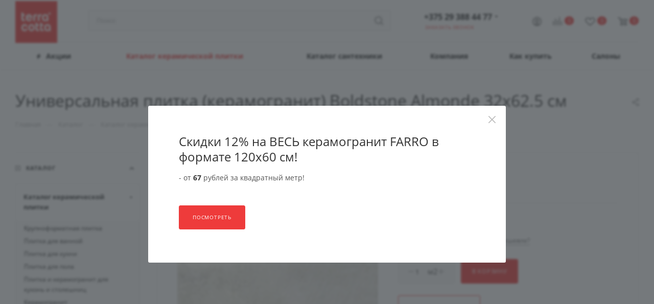

--- FILE ---
content_type: text/html; charset=UTF-8
request_url: https://terracotta.by/catalog/plitka/62448/
body_size: 97490
content:
<!DOCTYPE html>
<html xmlns="http://www.w3.org/1999/xhtml" xml:lang="ru" lang="ru"  >
<head><link rel="canonical" href="https://terracotta.by/catalog/plitka/62448/" />
            	<title>Универсальная плитка (керамогранит) Boldstone Almonde 32x62.5 см – салон плитки Terra Cotta</title>
	<meta name="viewport" content="initial-scale=1.0, width=device-width, maximum-scale=1" />
	<meta name="HandheldFriendly" content="true" />
	<meta name="yes" content="yes" />
	<meta name="apple-mobile-web-app-status-bar-style" content="black" />
	<meta name="SKYPE_TOOLBAR" content="SKYPE_TOOLBAR_PARSER_COMPATIBLE" />
	<meta http-equiv="Content-Type" content="text/html; charset=UTF-8" />
<meta name="keywords" content="интернет-магазин, заказать, купить" />
<meta name="description" content="В продаже Универсальная плитка (керамогранит) Boldstone Almonde 32x62.5 см, фото в интерьере⚡ Только качественная плитка. матовая" />
<script data-skip-moving="true">(function(w, d, n) {var cl = "bx-core";var ht = d.documentElement;var htc = ht ? ht.className : undefined;if (htc === undefined || htc.indexOf(cl) !== -1){return;}var ua = n.userAgent;if (/(iPad;)|(iPhone;)/i.test(ua)){cl += " bx-ios";}else if (/Windows/i.test(ua)){cl += ' bx-win';}else if (/Macintosh/i.test(ua)){cl += " bx-mac";}else if (/Linux/i.test(ua) && !/Android/i.test(ua)){cl += " bx-linux";}else if (/Android/i.test(ua)){cl += " bx-android";}cl += (/(ipad|iphone|android|mobile|touch)/i.test(ua) ? " bx-touch" : " bx-no-touch");cl += w.devicePixelRatio && w.devicePixelRatio >= 2? " bx-retina": " bx-no-retina";var ieVersion = -1;if (/AppleWebKit/.test(ua)){cl += " bx-chrome";}else if (/Opera/.test(ua)){cl += " bx-opera";}else if (/Firefox/.test(ua)){cl += " bx-firefox";}ht.className = htc ? htc + " " + cl : cl;})(window, document, navigator);</script>

<link rel="preload" as="style" onload="this.rel='stylesheet'" href="/bitrix/cache/css/s1/aspro_max/kernel_main/kernel_main_v1.css?176906526810621"   />
<link rel="preload" as="style" onload="this.rel='stylesheet'" href="/bitrix/css/aspro.max/notice.css?16776463373623"   />
<link rel="preload" as="style" onload="this.rel='stylesheet'" href="/bitrix/js/ui/design-tokens/dist/ui.design-tokens.css?167846169924720"   />
<link rel="preload" as="style" onload="this.rel='stylesheet'" href="/bitrix/js/ui/fonts/opensans/ui.font.opensans.css?16784615772555"   />
<link rel="preload" as="style" onload="this.rel='stylesheet'" href="/bitrix/js/main/popup/dist/main.popup.bundle.css?167846166128324"   />
<link rel="preload" as="style" onload="this.rel='stylesheet'" href="/bitrix/js/main/loader/dist/loader.bundle.css?16776463612425"   />
<link rel="preload" as="style" onload="this.rel='stylesheet'" href="/bitrix/js/main/core/css/core_viewer.css?167846166161203"   />
<link rel="preload" as="style" onload="this.rel='stylesheet'" href="/bitrix/js/ui/entity-selector/dist/entity-selector.bundle.css?167872040831757"   />
<link rel="preload" as="style" onload="this.rel='stylesheet'" href="/bitrix/js/ui/buttons/dist/ui.buttons.bundle.css?167846169629314"   />
<link rel="preload" as="style" onload="this.rel='stylesheet'" href="/bitrix/js/ui/cnt/ui.cnt.css?16784616964613"   />
<link rel="preload" as="style" onload="this.rel='stylesheet'" href="/bitrix/js/fileman/html_editor/html-editor.css?167846171965328"   />
<link rel="preload" as="style" onload="this.rel='stylesheet'" href="/bitrix/cache/css/s1/aspro_max/page_2be4ad1db77fd65dbab804c94f3b6509/page_2be4ad1db77fd65dbab804c94f3b6509_v1.css?1769065268155009"   />
<link rel="preload" as="style" onload="this.rel='stylesheet'" href="/bitrix/cache/css/s1/aspro_max/default_fc850ba58ebfc45b65d91f8c912bbbf6/default_fc850ba58ebfc45b65d91f8c912bbbf6_v1.css?176906526826252"   />
<link rel="preload" as="style" onload="this.rel='stylesheet'" href="/bitrix/panel/main/popup.css?167846166122696"   />
<link rel="preload" as="style" onload="this.rel='stylesheet'" href="/bitrix/cache/css/s1/aspro_max/template_bec47117cb5df4857ef091c790ec9dcb/template_bec47117cb5df4857ef091c790ec9dcb_v1.css?17690652131227928"  data-template-style="true"  />


<script type="extension/settings" data-extension="ui.entity-selector">{"extensions":["catalog.entity-selector","landing.entity-selector","seo.entity-selector"]}</script>
<script type="extension/settings" data-extension="catalog.entity-selector">{"entities":[{"id":"product","options":{"dynamicLoad":true,"dynamicSearch":true,"searchFields":[{"name":"supertitle","type":"string","system":true},{"name":"SEARCH_PROPERTIES","type":"string"},{"name":"PREVIEW_TEXT","type":"string"},{"name":"DETAIL_TEXT","type":"string"},{"name":"PARENT_NAME","type":"string"},{"name":"PARENT_SEARCH_PROPERTIES","type":"string"},{"name":"PARENT_PREVIEW_TEXT","type":"string"},{"name":"PARENT_DETAIL_TEXT","type":"string"}],"itemOptions":{"default":{"avatar":"\/bitrix\/js\/catalog\/entity-selector\/src\/images\/product.svg","captionOptions":{"fitContent":true,"maxWidth":150}}}}},{"id":"product_variation","options":{"dynamicLoad":false,"dynamicSearch":true,"searchFields":[{"name":"supertitle","type":"string","system":true},{"name":"SEARCH_PROPERTIES","type":"string"},{"name":"PREVIEW_TEXT","type":"string"},{"name":"DETAIL_TEXT","type":"string"},{"name":"PARENT_NAME","type":"string"},{"name":"PARENT_SEARCH_PROPERTIES","type":"string"},{"name":"PARENT_PREVIEW_TEXT","type":"string"},{"name":"PARENT_DETAIL_TEXT","type":"string"}],"itemOptions":{"default":{"avatar":"\/bitrix\/js\/catalog\/entity-selector\/src\/images\/product.svg","captionOptions":{"fitContent":true,"maxWidth":150}}}}},{"id":"store","options":{"itemOptions":{"default":{"avatar":"\/bitrix\/js\/catalog\/entity-selector\/src\/images\/store.svg"}}}},{"id":"dynamic","options":{"itemOptions":{"default":{"avatar":"\/bitrix\/js\/catalog\/entity-selector\/src\/images\/dynamic.svg"}}}}]}</script>
<script type="extension/settings" data-extension="landing.entity-selector">{"entities":[{"id":"landing","options":{"itemOptions":{"default":{"avatarOptions":{"bgSize":"cover"}},"folder":{"avatar":"\/bitrix\/js\/landing\/entity-selector\/src\/images\/icon-folder.svg"}},"dynamicLoad":true,"dynamicSearch":true}}]}</script>


<link href="" data-skip-moving="true" rel="stylesheet">
<meta name="theme-color" content="#ee3b3b">
<style>:root{--theme-base-color: #ee3b3b;--theme-base-opacity-color: #ee3b3b1a;--theme-base-color-saturation:84%;--theme-base-color-lightness:58%;}</style>
<style>html {--theme-page-width: 1700px;--theme-page-width-padding: 32px}</style>
<script data-skip-moving="true">window.lazySizesConfig = window.lazySizesConfig || {};lazySizesConfig.loadMode = 1;lazySizesConfig.expand = 200;lazySizesConfig.expFactor = 1;lazySizesConfig.hFac = 0.1;window.lazySizesConfig.lazyClass = "lazy";</script>
<script src="/local/templates/aspro_max/js/lazysizes.min.js" data-skip-moving="true" defer></script>
<script src="/local/templates/aspro_max/js/ls.unveilhooks.min.js" data-skip-moving="true" defer></script>
<link rel="preload" as="style" onload="this.rel='stylesheet'" href="/local/templates/aspro_max/css/print.css?168068929023580" data-template-style="true"  media="print">
					<script data-skip-moving="true" src="/bitrix/js/main/jquery/jquery-3.6.0.min.js"></script>
					<script data-skip-moving="true" src="/local/templates/aspro_max/js/speed.min.js?=1680689291"></script>
<link rel="shortcut icon" href="/upload/dev2fun.imagecompress/webp/favicon.webp" type="image/png" />
<link rel="apple-touch-icon" sizes="180x180" href="/upload/dev2fun.imagecompress/webp/CMax/7f4/2kbi4i7egmm1hk88oxp16ou7i2srggu8.webp" />
<link rel="alternate" media="only screen and (max-width: 640px)" href="https://terracotta.by/catalog/plitka/62448/"/>
<meta property="og:description" content="В продаже Универсальная плитка (керамогранит) Boldstone Almonde 32x62.5 см, фото в интерьере⚡ Только качественная плитка. матовая" />
<meta property="og:image" content="https://terracotta.by/upload/dev2fun.imagecompress/webp/iblock/ef3/9ijtdb5hfet0m537fejgp3wlqswdnjrt.webp" />
<link rel="image_src" href="https://terracotta.by/upload/dev2fun.imagecompress/webp/iblock/ef3/9ijtdb5hfet0m537fejgp3wlqswdnjrt.webp"  />
<meta property="og:title" content="Универсальная плитка (керамогранит) Boldstone Almonde 32x62.5 см – салон плитки Terra Cotta" />
<meta property="og:type" content="website" />
<meta property="og:url" content="https://terracotta.by/catalog/plitka/62448/" />
<script src="/local/templates/aspro_max/js/fetch/bottom_panel.js" data-skip-moving="true" defer=""></script>

			</head>
<body class=" site_s1  fill_bg_n catalog-delayed-btn-Y theme-light" id="main" data-site="/">
    <!-- Google Tag Manager (noscript) -->
    <noscript><iframe src="https://www.googletagmanager.com/ns.html?id=GTM-TZTZXB"
                      height="0" width="0" style="display:none;visibility:hidden"></iframe></noscript>
    <!-- End Google Tag Manager (noscript) -->
	
	<div id="panel"></div>
	
				<!--'start_frame_cache_basketitems-component-block'-->												<div id="ajax_basket"></div>
					<!--'end_frame_cache_basketitems-component-block'-->								<div class="cd-modal-bg"></div>
		<script data-skip-moving="true">var solutionName = 'arMaxOptions';</script>
		<script src="/local/templates/aspro_max/js/setTheme.php?site_id=s1&site_dir=/" data-skip-moving="true"></script>
				<div class="wrapper1  header_bglight long_header colored_header with_left_block  catalog_page basket_normal basket_fill_WHITE side_LEFT block_side_NORMAL catalog_icons_N banner_auto  mheader-v1 header-v2 header-font-lower_Y regions_N title_position_LEFT footer-v2 front-vindex1 mfixed_Y mfixed_view_always title-v3 lazy_Y with_phones normal-catalog-img landing-slider big-banners-mobile-slider bottom-icons-panel-Y compact-breadcrumbs-N catalog-delayed-btn-Y header_search_opacity  ">

<div class="mega_fixed_menu scrollblock">
	<div class="maxwidth-theme">
		<svg class="svg svg-close" width="14" height="14" viewBox="0 0 14 14">
		  <path data-name="Rounded Rectangle 568 copy 16" d="M1009.4,953l5.32,5.315a0.987,0.987,0,0,1,0,1.4,1,1,0,0,1-1.41,0L1008,954.4l-5.32,5.315a0.991,0.991,0,0,1-1.4-1.4L1006.6,953l-5.32-5.315a0.991,0.991,0,0,1,1.4-1.4l5.32,5.315,5.31-5.315a1,1,0,0,1,1.41,0,0.987,0.987,0,0,1,0,1.4Z" transform="translate(-1001 -946)"></path>
		</svg>
		<i class="svg svg-close mask arrow"></i>
		<div class="row">
			<div class="col-md-9">
				<div class="left_menu_block">
					<div class="logo_block flexbox flexbox--row align-items-normal">
						<div class="logo colored">
							<a href="/"><img src="/upload/CMax/74a/32v7whjlugugaz3pkwdk6qg43d5a5ch7.svg" alt="Салоны плитки Terra Cotta" title="Салоны плитки Terra Cotta" data-src="" /></a>						</div>
						<div class="top-description addr">
							Салоны плитки и сантехники						</div>
					</div>
					<div class="search_block">
						<div class="search_wrap">
							<div class="search-block">
												<div class="search-wrapper">
				<div id="title-search_mega_menu">
					<form action="/catalog/" class="search">
						<div class="search-input-div">
							<input class="search-input" id="title-search-input_mega_menu" type="text" name="q" value="" placeholder="Поиск" size="20" maxlength="50" autocomplete="off" />
						</div>
						<div class="search-button-div">
							<button class="btn btn-search" type="submit" name="s" value="Найти"><i class="svg inline  svg-inline-search2" aria-hidden="true" ><svg class="" width="17" height="17" viewBox="0 0 17 17" aria-hidden="true"><path class="cls-1" d="M16.709,16.719a1,1,0,0,1-1.412,0l-3.256-3.287A7.475,7.475,0,1,1,15,7.5a7.433,7.433,0,0,1-1.549,4.518l3.258,3.289A1,1,0,0,1,16.709,16.719ZM7.5,2A5.5,5.5,0,1,0,13,7.5,5.5,5.5,0,0,0,7.5,2Z"></path></svg></i></button>
							<span class="close-block inline-search-hide"><span class="svg svg-close close-icons"></span></span>
						</div>
					</form>
				</div>
			</div>
								</div>
						</div>
					</div>
										<!-- noindex -->

	<div class="burger_menu_wrapper">
		
		<div class="bottom_links_wrapper row">
			                								<div class="menu-item col-md-4 unvisible    ">
					<div class="wrap">
						<a class="" href="/sale/">
							<div class="link-title color-theme-hover">
																	<i class="svg inline  svg-inline-icon_discount" aria-hidden="true" ><svg xmlns="http://www.w3.org/2000/svg" width="9" height="12" viewBox="0 0 9 12"><path  data-name="Shape 943 copy 12" class="cls-1" d="M710,75l-7,7h3l-1,5,7-7h-3Z" transform="translate(-703 -75)"/></svg></i>																Акции							</div>
						</a>
											</div>
				</div>
			                								<div class="menu-item col-md-4 unvisible dropdown catalog wide_menu  active">
					<div class="wrap">
						<a class="dropdown-toggle" href="/catalog/plitka/">
							<div class="link-title color-theme-hover">
																Каталог керамической плитки							</div>
						</a>
													<span class="tail"></span>
							<div class="burger-dropdown-menu">
								<div class="menu-wrapper" >
									                                        																				
										<div class="   ">
																						<a href="/catalog/rasprodazha/plitka/" class="color-theme-hover" title="Распродажа керамической плитки">
												<span class="name option-font-bold">Распродажа керамической плитки</span>
											</a>
																					</div>
                                        
										<div class="dropdown-submenu   ">
																						<a href="/catalog/plitka/po-tsvetu/" class="color-theme-hover" title="Цвет">
												<span class="name option-font-bold">Цвет</span>
											</a>
																								<div class="burger-dropdown-menu with_padding toggle_menu">
													                                                        																												<div class="menu-item   ">
															<a href="/catalog/plitka/tsvet-zelenyy/" title="Зеленый">
																<span class="name color-theme-hover">Зеленый</span>
															</a>
																													</div>
													                                                        																												<div class="menu-item   ">
															<a href="/catalog/plitka/tsvet-siniy/" title="Синий">
																<span class="name color-theme-hover">Синий</span>
															</a>
																													</div>
													                                                        																												<div class="menu-item   ">
															<a href="/catalog/plitka/tsvet-zheltyy/" title="Желтый">
																<span class="name color-theme-hover">Желтый</span>
															</a>
																													</div>
													                                                        																												<div class="menu-item   ">
															<a href="/catalog/plitka/tsvet-korichnevyy/" title="Коричневый">
																<span class="name color-theme-hover">Коричневый</span>
															</a>
																													</div>
													                                                        																												<div class="menu-item   ">
															<a href="/catalog/plitka/tsvet-goluboy/" title="Голубой">
																<span class="name color-theme-hover">Голубой</span>
															</a>
																													</div>
													                                                        																												<div class="menu-item   ">
															<a href="/catalog/plitka/tsvet-bezhevyy/" title="Бежевый">
																<span class="name color-theme-hover">Бежевый</span>
															</a>
																													</div>
													                                                        																												<div class="menu-item   ">
															<a href="/catalog/plitka/tsvet-krasnyy/" title="Красный">
																<span class="name color-theme-hover">Красный</span>
															</a>
																													</div>
													                                                        																												<div class="menu-item   ">
															<a href="/catalog/plitka/tsvet-chernyy/" title="Черный">
																<span class="name color-theme-hover">Черный</span>
															</a>
																													</div>
													                                                        																												<div class="menu-item   ">
															<a href="/catalog/plitka/tsvet-seryy/" title="Серый">
																<span class="name color-theme-hover">Серый</span>
															</a>
																													</div>
													                                                        																												<div class="menu-item   ">
															<a href="/catalog/plitka/tsvet-belyy/" title="Белый">
																<span class="name color-theme-hover">Белый</span>
															</a>
																													</div>
																									</div>
																					</div>
                                        
										<div class="dropdown-submenu   ">
																						<a href="/catalog/plitka/po-razmeru/" class="color-theme-hover" title="Размер">
												<span class="name option-font-bold">Размер</span>
											</a>
																								<div class="burger-dropdown-menu with_padding toggle_menu">
													                                                        																												<div class="menu-item   ">
															<a href="/catalog/plitka/big-size/" title="Крупноформатная плитка (Big Size)">
																<span class="name color-theme-hover">Крупноформатная плитка (Big Size)</span>
															</a>
																													</div>
													                                                        																												<div class="menu-item   ">
															<a href="/catalog/plitka/1200mmx1200mm/" title="120х120">
																<span class="name color-theme-hover">120х120</span>
															</a>
																													</div>
													                                                        																												<div class="menu-item   ">
															<a href="/catalog/plitka/1200mm-600mm/" title="120х60">
																<span class="name color-theme-hover">120х60</span>
															</a>
																													</div>
													                                                        																												<div class="menu-item   ">
															<a href="/catalog/plitka/600mm-600mm/" title="60х60">
																<span class="name color-theme-hover">60х60</span>
															</a>
																													</div>
													                                                        																												<div class="menu-item   ">
															<a href="/catalog/plitka/300mm-300mm/" title="30х30">
																<span class="name color-theme-hover">30х30</span>
															</a>
																													</div>
													                                                        																												<div class="menu-item   ">
															<a href="/catalog/plitka/200mm-300mm/" title="20х30">
																<span class="name color-theme-hover">20х30</span>
															</a>
																													</div>
													                                                        																												<div class="menu-item   ">
															<a href="/catalog/plitka/200mm-200mm/" title="20х20">
																<span class="name color-theme-hover">20х20</span>
															</a>
																													</div>
													                                                        																												<div class="menu-item   ">
															<a href="/catalog/plitka/100mm-100mm/" title="10х10">
																<span class="name color-theme-hover">10х10</span>
															</a>
																													</div>
																									</div>
																					</div>
                                        
										<div class="dropdown-submenu   ">
																						<a href="/catalog/plitka/risunok/" class="color-theme-hover" title="Рисунок">
												<span class="name option-font-bold">Рисунок</span>
											</a>
																								<div class="burger-dropdown-menu with_padding toggle_menu">
													                                                        																												<div class="menu-item   ">
															<a href="/catalog/plitka/pod-derevo/" title="Под дерево">
																<span class="name color-theme-hover">Под дерево</span>
															</a>
																													</div>
													                                                        																												<div class="menu-item   ">
															<a href="/catalog/plitka/pod-kamen/" title="Под камень">
																<span class="name color-theme-hover">Под камень</span>
															</a>
																													</div>
													                                                        																												<div class="menu-item  dropdown-submenu ">
															<a href="/catalog/plitka/pod-mramor/" title="Под мрамор">
																<span class="name color-theme-hover">Под мрамор</span>
															</a>
																															<div class="burger-dropdown-menu with_padding">
																	                                                                    																		<div class="menu-item ">
																			<a href="/catalog/plitka/pod-mramor/tsvet-belyy/" title="Под белый мрамор">
																				<span class="name color-theme-hover">Под белый мрамор</span>
																			</a>
																		</div>
																	                                                                    																		<div class="menu-item ">
																			<a href="/catalog/plitka/pod-mramor/tsvet-chernyy/" title="Под черный мрамор">
																				<span class="name color-theme-hover">Под черный мрамор</span>
																			</a>
																		</div>
																																	</div>
																													</div>
													                                                        																												<div class="menu-item   ">
															<a href="/catalog/plitka/plitka_pod_metall/" title="Под металл">
																<span class="name color-theme-hover">Под металл</span>
															</a>
																													</div>
													                                                        																												<div class="menu-item   ">
															<a href="/catalog/plitka/pod-beton/" title="Под бетон">
																<span class="name color-theme-hover">Под бетон</span>
															</a>
																													</div>
													                                                        																												<div class="menu-item   ">
															<a href="/catalog/plitka/pod-kirpich/" title="Под кирпич">
																<span class="name color-theme-hover">Под кирпич</span>
															</a>
																													</div>
													                                                        																												<div class="menu-item   ">
															<a href="/catalog/plitka/design-pechvork/" title="Пэчворк">
																<span class="name color-theme-hover">Пэчворк</span>
															</a>
																													</div>
													                                                        																												<div class="menu-item   ">
															<a href="/catalog/plitka/plitka-s-risunkom-ili-ornamentom/" title="С орнаментом">
																<span class="name color-theme-hover">С орнаментом</span>
															</a>
																													</div>
													                                                        																												<div class="menu-item   ">
															<a href="/catalog/plitka/plitka_v_stile_terrazzo/" title="Терраццо">
																<span class="name color-theme-hover">Терраццо</span>
															</a>
																													</div>
																									</div>
																					</div>
                                        
										<div class="dropdown-submenu   ">
																						<a href="/catalog/plitka/pomechsheniye/" class="color-theme-hover" title="Помещение ">
												<span class="name option-font-bold">Помещение </span>
											</a>
																								<div class="burger-dropdown-menu with_padding toggle_menu">
													                                                        																												<div class="menu-item  dropdown-submenu ">
															<a href="/catalog/plitka/plitka-dlya-vannoy/" title="Плитка для ванной">
																<span class="name color-theme-hover">Плитка для ванной</span>
															</a>
																															<div class="burger-dropdown-menu with_padding">
																	                                                                    																		<div class="menu-item ">
																			<a href="/catalog/plitka/plitka-dlya-vannoy/tsvet-belyy/" title="Белая">
																				<span class="name color-theme-hover">Белая</span>
																			</a>
																		</div>
																	                                                                    																		<div class="menu-item ">
																			<a href="/catalog/plitka/plitka-dlya-vannoy/bordyur/" title="Бордюр">
																				<span class="name color-theme-hover">Бордюр</span>
																			</a>
																		</div>
																	                                                                    																		<div class="menu-item ">
																			<a href="/catalog/plitka/plitka-dlya-vannoy/mozaika/" title="Мозайка">
																				<span class="name color-theme-hover">Мозайка</span>
																			</a>
																		</div>
																	                                                                    																		<div class="menu-item ">
																			<a href="/catalog/plitka/plitka-dlya-vannoy/tsvet-seryy/" title="Серая">
																				<span class="name color-theme-hover">Серая</span>
																			</a>
																		</div>
																	                                                                    																		<div class="menu-item ">
																			<a href="/catalog/plitka/plitka-dlya-vannoy/glazurovannaya/" title="Глазурованная">
																				<span class="name color-theme-hover">Глазурованная</span>
																			</a>
																		</div>
																	                                                                    																		<div class="menu-item ">
																			<a href="/catalog/plitka/plitka-dlya-vannoy/napolnaya/" title="Напольная">
																				<span class="name color-theme-hover">Напольная</span>
																			</a>
																		</div>
																																	</div>
																													</div>
													                                                        																												<div class="menu-item  dropdown-submenu ">
															<a href="/catalog/plitka/plitka-dlya-kukhni/" title="Плитка для кухни">
																<span class="name color-theme-hover">Плитка для кухни</span>
															</a>
																															<div class="burger-dropdown-menu with_padding">
																	                                                                    																		<div class="menu-item ">
																			<a href="https://terracotta.by/catalog/plitka/plitka-dlya-kukhni/napolnaya-plitka-dlya-kukhni/" title="Напольная">
																				<span class="name color-theme-hover">Напольная</span>
																			</a>
																		</div>
																																	</div>
																													</div>
													                                                        																												<div class="menu-item   ">
															<a href="/catalog/plitka/plitka-dlya-terras/" title="Плитка для террасы">
																<span class="name color-theme-hover">Плитка для террасы</span>
															</a>
																													</div>
													                                                        																												<div class="menu-item   ">
															<a href="/catalog/plitka/plitka-dlya-gostinoy/" title="Плитка для гостиной">
																<span class="name color-theme-hover">Плитка для гостиной</span>
															</a>
																													</div>
													                                                        																												<div class="menu-item   ">
															<a href="/catalog/plitka/plitka-dlya-tualeta/" title="Плитка для туалета">
																<span class="name color-theme-hover">Плитка для туалета</span>
															</a>
																													</div>
													                                                        																												<div class="menu-item   ">
															<a href="/catalog/plitka/plitka-dlya-lestnitsy/" title="Плитка для прихожей">
																<span class="name color-theme-hover">Плитка для прихожей</span>
															</a>
																													</div>
																									</div>
																					</div>
                                                                                    <span class="show_more_items">Показать еще</span>
                                        									                                        																				
										<div class="dropdown-submenu   hide_item">
																						<a href="/catalog/plitka/forma/" class="color-theme-hover" title="Форма">
												<span class="name option-font-bold">Форма</span>
											</a>
																								<div class="burger-dropdown-menu with_padding toggle_menu">
													                                                        																												<div class="menu-item   ">
															<a href="/catalog/plitka/shestigranniki/" title="Шестигранник">
																<span class="name color-theme-hover">Шестигранник</span>
															</a>
																													</div>
													                                                        																												<div class="menu-item   ">
															<a href="/catalog/plitka/kabanchik/" title="Кабанчик ">
																<span class="name color-theme-hover">Кабанчик </span>
															</a>
																													</div>
													                                                        																												<div class="menu-item   ">
															<a href="/catalog/plitka/kvadratnaya/" title="Квадрат">
																<span class="name color-theme-hover">Квадрат</span>
															</a>
																													</div>
																									</div>
																					</div>
                                        
										<div class="dropdown-submenu   hide_item">
																						<a href="/catalog/plitka/naznacheniye/" class="color-theme-hover" title="Назначение">
												<span class="name option-font-bold">Назначение</span>
											</a>
																								<div class="burger-dropdown-menu with_padding toggle_menu">
													                                                        																												<div class="menu-item   ">
															<a href="/catalog/plitka/plitka-dlya-pola/" title="Для пола">
																<span class="name color-theme-hover">Для пола</span>
															</a>
																													</div>
													                                                        																												<div class="menu-item   ">
															<a href="/catalog/plitka/plitka-i-keramogranit-dlya-kukhon-i-stoleshnits/" title="Плитка и керамогранит для кухонь и столешниц">
																<span class="name color-theme-hover">Плитка и керамогранит для кухонь и столешниц</span>
															</a>
																													</div>
													                                                        																												<div class="menu-item   ">
															<a href="/catalog/plitka/kabanchik/" title="Кабанчик на фартук">
																<span class="name color-theme-hover">Кабанчик на фартук</span>
															</a>
																													</div>
													                                                        																												<div class="menu-item   ">
															<a href="/catalog/plitka/plitka-dlya-lestnitsy/" title="Для лестницы">
																<span class="name color-theme-hover">Для лестницы</span>
															</a>
																													</div>
																									</div>
																					</div>
                                        
										<div class="dropdown-submenu   hide_item">
																						<a href="/catalog/plitka/poverhnost/" class="color-theme-hover" title="Поверхность">
												<span class="name option-font-bold">Поверхность</span>
											</a>
																								<div class="burger-dropdown-menu with_padding toggle_menu">
													                                                        																												<div class="menu-item   ">
															<a href="/catalog/plitka/relefnaya/" title="Рельефная, волнистая">
																<span class="name color-theme-hover">Рельефная, волнистая</span>
															</a>
																													</div>
													                                                        																												<div class="menu-item   ">
															<a href="/catalog/plitka/glyancevaya-plitka/" title="Глянцевая">
																<span class="name color-theme-hover">Глянцевая</span>
															</a>
																													</div>
													                                                        																												<div class="menu-item   ">
															<a href="/catalog/plitka/matovaya/" title="Матовая">
																<span class="name color-theme-hover">Матовая</span>
															</a>
																													</div>
													                                                        																												<div class="menu-item   ">
															<a href="/catalog/plitka/protivoskolzyashchaya/" title="Противоскользящая">
																<span class="name color-theme-hover">Противоскользящая</span>
															</a>
																													</div>
																									</div>
																					</div>
                                        
										<div class="dropdown-submenu   hide_item">
																						<a href="/catalog/plitka/strana/" class="color-theme-hover" title="Страна">
												<span class="name option-font-bold">Страна</span>
											</a>
																								<div class="burger-dropdown-menu with_padding toggle_menu">
													                                                        																												<div class="menu-item   ">
															<a href="/collections/italyanskaya-plitka/" title="Италия">
																<span class="name color-theme-hover">Италия</span>
															</a>
																													</div>
													                                                        																												<div class="menu-item   ">
															<a href="/collections/ispanskaya-plitka/" title="Испания">
																<span class="name color-theme-hover">Испания</span>
															</a>
																													</div>
													                                                        																												<div class="menu-item   ">
															<a href="/collections/indiyskaya-plitka/" title="Индия">
																<span class="name color-theme-hover">Индия</span>
															</a>
																													</div>
													                                                        																												<div class="menu-item   ">
															<a href="/collections/polskaya-plitka/" title="Польша">
																<span class="name color-theme-hover">Польша</span>
															</a>
																													</div>
																									</div>
																					</div>
                                        
										<div class="dropdown-submenu   hide_item">
																						<a href="/catalog/plitka/keramogranit/" class="color-theme-hover" title="Керамогранит">
												<span class="name option-font-bold">Керамогранит</span>
											</a>
																								<div class="burger-dropdown-menu with_padding toggle_menu">
													                                                        																												<div class="menu-item   ">
															<a href="/catalog/plitka/keramogranit/keramogranit-dlya-vannoy/" title="Для ванной">
																<span class="name color-theme-hover">Для ванной</span>
															</a>
																													</div>
													                                                        																												<div class="menu-item   ">
															<a href="/catalog/plitka/keramogranit/keramogranit-dlya-pola/" title="Напольный">
																<span class="name color-theme-hover">Напольный</span>
															</a>
																													</div>
													                                                        																												<div class="menu-item   ">
															<a href="/catalog/plitka/keramogranit/keramogranit-dlya-sten/" title="Настенный">
																<span class="name color-theme-hover">Настенный</span>
															</a>
																													</div>
																									</div>
																					</div>
                                        
                                        																	</div>
							</div>
											</div>
				</div>
			                								<div class="menu-item col-md-4 unvisible dropdown wide_menu  ">
					<div class="wrap">
						<a class="dropdown-toggle" href="/catalog/santekhnika/">
							<div class="link-title color-theme-hover">
																Каталог сантехники							</div>
						</a>
													<span class="tail"></span>
							<div class="burger-dropdown-menu">
								<div class="menu-wrapper" >
									                                        																				
										<div class="dropdown-submenu   ">
																						<a href="/catalog/santekhnika/vanny/" class="color-theme-hover" title="Ванны">
												<span class="name option-font-bold">Ванны</span>
											</a>
																								<div class="burger-dropdown-menu with_padding toggle_menu">
													                                                        																												<div class="menu-item   ">
															<a href="/catalog/santekhnika/vanny/pryamougolnye_vanny/" title="Прямоугольные ванны">
																<span class="name color-theme-hover">Прямоугольные ванны</span>
															</a>
																													</div>
													                                                        																												<div class="menu-item   ">
															<a href="/catalog/santekhnika/vanny/uglovye_vanny/" title="Угловые ванны">
																<span class="name color-theme-hover">Угловые ванны</span>
															</a>
																													</div>
													                                                        																												<div class="menu-item   ">
															<a href="/catalog/santekhnika/vanny/otdelnostoyashchie-vanny/" title="Отдельностоящие ванны">
																<span class="name color-theme-hover">Отдельностоящие ванны</span>
															</a>
																													</div>
													                                                        																												<div class="menu-item   ">
															<a href="/catalog/santekhnika/vanny/paneli__ekrany__dlya_vann/" title="Панели (экраны) для ванн">
																<span class="name color-theme-hover">Панели (экраны) для ванн</span>
															</a>
																													</div>
																									</div>
																					</div>
                                        
										<div class="dropdown-submenu   ">
																						<a href="/catalog/santekhnika/unitazy/" class="color-theme-hover" title="Унитазы">
												<span class="name option-font-bold">Унитазы</span>
											</a>
																								<div class="burger-dropdown-menu with_padding toggle_menu">
													                                                        																												<div class="menu-item   ">
															<a href="/catalog/santekhnika/unitazy/kryshki-dlya-unitazov/" title="Крышки для унитазов">
																<span class="name color-theme-hover">Крышки для унитазов</span>
															</a>
																													</div>
													                                                        																												<div class="menu-item   ">
															<a href="/catalog/santekhnika/unitazy/podvesnye_unitazy/" title="Подвесные унитазы">
																<span class="name color-theme-hover">Подвесные унитазы</span>
															</a>
																													</div>
																									</div>
																					</div>
                                        
										<div class="dropdown-submenu   ">
																						<a href="/catalog/santekhnika/umyvalniki/" class="color-theme-hover" title="Умывальники">
												<span class="name option-font-bold">Умывальники</span>
											</a>
																								<div class="burger-dropdown-menu with_padding toggle_menu">
													                                                        																												<div class="menu-item   ">
															<a href="/catalog/santekhnika/umyvalniki/podvesnye/" title="Подвесные">
																<span class="name color-theme-hover">Подвесные</span>
															</a>
																													</div>
																									</div>
																					</div>
                                        
										<div class="dropdown-submenu   ">
																						<a href="/catalog/santekhnika/smesiteli/" class="color-theme-hover" title="Смесители">
												<span class="name option-font-bold">Смесители</span>
											</a>
																								<div class="burger-dropdown-menu with_padding toggle_menu">
													                                                        																												<div class="menu-item   ">
															<a href="/catalog/santekhnika/smesiteli/smesiteli-dlya-vanny/" title="Смесители для ванн">
																<span class="name color-theme-hover">Смесители для ванн</span>
															</a>
																													</div>
													                                                        																												<div class="menu-item   ">
															<a href="/catalog/santekhnika/smesiteli/smesiteli-dlya-dusha/" title="Смесители для душа">
																<span class="name color-theme-hover">Смесители для душа</span>
															</a>
																													</div>
													                                                        																												<div class="menu-item   ">
															<a href="/catalog/santekhnika/smesiteli/smesiteli-dlya-rakovin-i-umyvalnikov/" title="Смесители для раковин и умывальников">
																<span class="name color-theme-hover">Смесители для раковин и умывальников</span>
															</a>
																													</div>
													                                                        																												<div class="menu-item   ">
															<a href="javascript:;" title="Смесители для биде">
																<span class="name color-theme-hover">Смесители для биде</span>
															</a>
																													</div>
													                                                        																												<div class="menu-item   ">
															<a href="/catalog/santekhnika/smesiteli/dushevye-nabory--shtangi--leyki/" title="Душевые наборы, штанги, лейки">
																<span class="name color-theme-hover">Душевые наборы, штанги, лейки</span>
															</a>
																													</div>
																									</div>
																					</div>
                                        
										<div class="   ">
																						<a href="/catalog/santekhnika/sistemy-installyatsiy/" class="color-theme-hover" title="Системы инсталляций">
												<span class="name option-font-bold">Системы инсталляций</span>
											</a>
																					</div>
                                                                                    <span class="show_more_items">Показать еще</span>
                                        									                                        																				
										<div class="dropdown-submenu   hide_item">
																						<a href="/catalog/santekhnika/komplektuyushchie-dlya-vanny/" class="color-theme-hover" title="Комплектующие для ванны">
												<span class="name option-font-bold">Комплектующие для ванны</span>
											</a>
																								<div class="burger-dropdown-menu with_padding toggle_menu">
													                                                        																												<div class="menu-item   ">
															<a href="/catalog/santekhnika/komplektuyushchie-dlya-vanny/shtroki-shirmy-dlya-vann/" title="Штроки-ширмы для ванн">
																<span class="name color-theme-hover">Штроки-ширмы для ванн</span>
															</a>
																													</div>
																									</div>
																					</div>
                                        
										<div class="   hide_item">
																						<a href="/catalog/rasprodazha/santekhnika/" class="color-theme-hover" title="Распродажа сантехники">
												<span class="name option-font-bold">Распродажа сантехники</span>
											</a>
																					</div>
                                        
                                        																	</div>
							</div>
											</div>
				</div>
			                								<div class="menu-item col-md-4 unvisible dropdown   ">
					<div class="wrap">
						<a class="dropdown-toggle" href="/about/">
							<div class="link-title color-theme-hover">
																Компания							</div>
						</a>
													<span class="tail"></span>
							<div class="burger-dropdown-menu">
								<div class="menu-wrapper" >
									                                        																				
										<div class="   ">
																						<a href="/about/news/" class="color-theme-hover" title="Новости">
												<span class="name option-font-bold">Новости</span>
											</a>
																					</div>
                                        
										<div class="   ">
																						<a href="/blog/" class="color-theme-hover" title="Полезные статьи">
												<span class="name option-font-bold">Полезные статьи</span>
											</a>
																					</div>
                                        
										<div class="   ">
																						<a href="/projects/" class="color-theme-hover" title="Проекты">
												<span class="name option-font-bold">Проекты</span>
											</a>
																					</div>
                                        
										<div class="   ">
																						<a href="/for-designers/" class="color-theme-hover" title="Дизайнерам">
												<span class="name option-font-bold">Дизайнерам</span>
											</a>
																					</div>
                                        
										<div class="   ">
																						<a href="/info/3d-ekskursiya/" class="color-theme-hover" title="3Д экскурсия">
												<span class="name option-font-bold">3Д экскурсия</span>
											</a>
																					</div>
                                                                                    <span class="show_more_items">Показать еще</span>
                                        									                                        																				
										<div class="   hide_item">
																						<a href="/help/payment/" class="color-theme-hover" title="Условия оплаты">
												<span class="name option-font-bold">Условия оплаты</span>
											</a>
																					</div>
                                        
										<div class="   hide_item">
																						<a href="/oplata-dostavka/" class="color-theme-hover" title="Условия доставки">
												<span class="name option-font-bold">Условия доставки</span>
											</a>
																					</div>
                                        
										<div class="   hide_item">
																						<a href="/help/warranty/" class="color-theme-hover" title="Гарантия на товар">
												<span class="name option-font-bold">Гарантия на товар</span>
											</a>
																					</div>
                                        
										<div class="   hide_item">
																						<a href="/info/faq/" class="color-theme-hover" title="Вопрос-ответ">
												<span class="name option-font-bold">Вопрос-ответ</span>
											</a>
																					</div>
                                        
                                        																	</div>
							</div>
											</div>
				</div>
			                								<div class="menu-item col-md-4 unvisible dropdown   ">
					<div class="wrap">
						<a class="dropdown-toggle" href="/help/">
							<div class="link-title color-theme-hover">
																Как купить							</div>
						</a>
													<span class="tail"></span>
							<div class="burger-dropdown-menu">
								<div class="menu-wrapper" >
									                                        																				
										<div class="   ">
																						<a href="/help/payment/" class="color-theme-hover" title="Условия оплаты">
												<span class="name option-font-bold">Условия оплаты</span>
											</a>
																					</div>
                                        
										<div class="   ">
																						<a href="/oplata-dostavka/" class="color-theme-hover" title="Условия доставки">
												<span class="name option-font-bold">Условия доставки</span>
											</a>
																					</div>
                                        
										<div class="   ">
																						<a href="/help/warranty/" class="color-theme-hover" title="Гарантия на товар">
												<span class="name option-font-bold">Гарантия на товар</span>
											</a>
																					</div>
                                        
										<div class="   ">
																						<a href="/info/faq/" class="color-theme-hover" title="Вопрос-ответ">
												<span class="name option-font-bold">Вопрос-ответ</span>
											</a>
																					</div>
                                        
										<div class="   ">
																						<a href="/about/programma-loyalnosti/rassrochka-v-salone/" class="color-theme-hover" title="Рассрочка в салоне">
												<span class="name option-font-bold">Рассрочка в салоне</span>
											</a>
																					</div>
                                        
                                        																	</div>
							</div>
											</div>
				</div>
			                								<div class="menu-item col-md-4 unvisible    ">
					<div class="wrap">
						<a class="" href="/contacts/">
							<div class="link-title color-theme-hover">
																Салоны							</div>
						</a>
											</div>
				</div>
					</div>

	</div>
					<!-- /noindex -->
														</div>
			</div>
			<div class="col-md-3">
				<div class="right_menu_block">
					<div class="contact_wrap">
						<div class="info">
							<div class="phone blocks">
								<div class="">
																	<!-- noindex -->
			<div class="phone with_dropdown white sm">
									<div class="wrap">
						<div>
									<i class="svg svg-inline-phone  inline " aria-hidden="true"><svg width="5" height="13" ><use xlink:href="/local/templates/aspro_max/images/svg/header_icons_srite.svg#phone_footer"></use></svg></i><a rel="nofollow" href="tel:+375293884477">+375 29 388 44 77</a>
										</div>
					</div>
													<div class="dropdown ">
						<div class="wrap scrollblock">
																							<div class="more_phone"><a class="more_phone_a" rel="nofollow"  href="tel:+375293884477">+375 29 388 44 77<span class="descr">Салон по ул. Кульман, 31</span></a></div>
													</div>
					</div>
					<i class="svg svg-inline-down  inline " aria-hidden="true"><svg width="5" height="3" ><use xlink:href="/local/templates/aspro_max/images/svg/header_icons_srite.svg#Triangle_down"></use></svg></i>					
							</div>
			<!-- /noindex -->
												</div>
								<div class="callback_wrap">
									<span class="callback-block animate-load font_upper colored" data-event="jqm" data-param-form_id="CALLBACK" data-name="callback">Заказать звонок</span>
								</div>
							</div>
							<div class="question_button_wrapper">
								<span class="btn btn-lg btn-transparent-border-color btn-wide animate-load colored_theme_hover_bg-el" data-event="jqm" data-param-form_id="ASK" data-name="ask">
									Задать вопрос								</span>
							</div>
							<div class="person_wrap">
		<!--'start_frame_cache_header-auth-block1'-->			<!-- noindex --><div class="auth_wr_inner "><a rel="nofollow" title="Мой кабинет" class="personal-link dark-color animate-load" data-event="jqm" data-param-backurl="/catalog/plitka/62448/" data-param-type="auth" data-name="auth" href="/personal/"><i class="svg svg-inline-cabinet big inline " aria-hidden="true"><svg width="18" height="18" ><use xlink:href="/local/templates/aspro_max/images/svg/header_icons_srite.svg#user"></use></svg></i><span class="wrap"><span class="name">Войти</span></span></a></div><!-- /noindex -->		<!--'end_frame_cache_header-auth-block1'-->
			<!--'start_frame_cache_mobile-basket-with-compare-block1'-->		<!-- noindex -->
					<div class="menu middle">
				<ul>
					<li class="counters">
						<a rel="nofollow" class="dark-color basket-link basket ready " href="/basket/">
							<i class="svg  svg-inline-basket" aria-hidden="true" ><svg class="" width="19" height="16" viewBox="0 0 19 16"><path data-name="Ellipse 2 copy 9" class="cls-1" d="M956.047,952.005l-0.939,1.009-11.394-.008-0.952-1-0.953-6h-2.857a0.862,0.862,0,0,1-.952-1,1.025,1.025,0,0,1,1.164-1h2.327c0.3,0,.6.006,0.6,0.006a1.208,1.208,0,0,1,1.336.918L943.817,947h12.23L957,948v1Zm-11.916-3,0.349,2h10.007l0.593-2Zm1.863,5a3,3,0,1,1-3,3A3,3,0,0,1,945.994,954.005ZM946,958a1,1,0,1,0-1-1A1,1,0,0,0,946,958Zm7.011-4a3,3,0,1,1-3,3A3,3,0,0,1,953.011,954.005ZM953,958a1,1,0,1,0-1-1A1,1,0,0,0,953,958Z" transform="translate(-938 -944)"></path></svg></i>							<span>Заявка<span class="count empted">0</span></span>
						</a>
					</li>
					<li class="counters">
						<a rel="nofollow" 
							class="dark-color basket-link delay ready " 
							href="javascript:void(0)"
							data-href="/basket/#delayed"
						>
							<i class="svg  svg-inline-basket" aria-hidden="true" ><svg xmlns="http://www.w3.org/2000/svg" width="16" height="13" viewBox="0 0 16 13"><defs><style>.clsw-1{fill:#fff;fill-rule:evenodd;}</style></defs><path class="clsw-1" d="M506.755,141.6l0,0.019s-4.185,3.734-5.556,4.973a0.376,0.376,0,0,1-.076.056,1.838,1.838,0,0,1-1.126.357,1.794,1.794,0,0,1-1.166-.4,0.473,0.473,0,0,1-.1-0.076c-1.427-1.287-5.459-4.878-5.459-4.878l0-.019A4.494,4.494,0,1,1,500,135.7,4.492,4.492,0,1,1,506.755,141.6Zm-3.251-5.61A2.565,2.565,0,0,0,501,138h0a1,1,0,1,1-2,0h0a2.565,2.565,0,0,0-2.506-2,2.5,2.5,0,0,0-1.777,4.264l-0.013.019L500,145.1l5.179-4.749c0.042-.039.086-0.075,0.126-0.117l0.052-.047-0.006-.008A2.494,2.494,0,0,0,503.5,135.993Z" transform="translate(-492 -134)"/></svg></i>							<span>Отложенные<span class="count empted">0</span></span>
						</a>
					</li>
				</ul>
			</div>
							<div class="menu middle">
				<ul>
					<li class="counters">
						<a rel="nofollow" class="dark-color basket-link compare ready " href="/catalog/compare.php">
							<i class="svg inline  svg-inline-compare " aria-hidden="true" ><svg xmlns="http://www.w3.org/2000/svg" width="18" height="17" viewBox="0 0 18 17"><defs><style>.cls-1{fill:#333;fill-rule:evenodd;}</style></defs><path  data-name="Rounded Rectangle 865" class="cls-1" d="M597,78a1,1,0,0,1,1,1v9a1,1,0,0,1-2,0V79A1,1,0,0,1,597,78Zm4-6a1,1,0,0,1,1,1V88a1,1,0,0,1-2,0V73A1,1,0,0,1,601,72Zm4,8a1,1,0,0,1,1,1v7a1,1,0,0,1-2,0V81A1,1,0,0,1,605,80Zm-12-5a1,1,0,0,1,1,1V88a1,1,0,0,1-2,0V76A1,1,0,0,1,593,75Zm-4,5a1,1,0,0,1,1,1v7a1,1,0,0,1-2,0V81A1,1,0,0,1,589,80Z" transform="translate(-588 -72)"/></svg>
</i>							<span>Сравнение товаров<span class="count empted">0</span></span>
						</a>
					</li>
				</ul>
			</div>
				<!-- /noindex -->
		<!--'end_frame_cache_mobile-basket-with-compare-block1'-->								</div>
						</div>
					</div>
					<div class="footer_wrap">
						
		
							<div class="email blocks color-theme-hover">
					<i class="svg inline  svg-inline-email" aria-hidden="true" ><svg xmlns="http://www.w3.org/2000/svg" width="11" height="9" viewBox="0 0 11 9"><path  data-name="Rectangle 583 copy 16" class="cls-1" d="M367,142h-7a2,2,0,0,1-2-2v-5a2,2,0,0,1,2-2h7a2,2,0,0,1,2,2v5A2,2,0,0,1,367,142Zm0-2v-3.039L364,139h-1l-3-2.036V140h7Zm-6.634-5,3.145,2.079L366.634,135h-6.268Z" transform="translate(-358 -133)"/></svg></i>					<a href="mailto:info@terracotta.by">info@terracotta.by</a>				</div>
		
		
							<div class="address blocks">
					<i class="svg inline  svg-inline-addr" aria-hidden="true" ><svg xmlns="http://www.w3.org/2000/svg" width="9" height="12" viewBox="0 0 9 12"><path class="cls-1" d="M959.135,82.315l0.015,0.028L955.5,87l-3.679-4.717,0.008-.013a4.658,4.658,0,0,1-.83-2.655,4.5,4.5,0,1,1,9,0A4.658,4.658,0,0,1,959.135,82.315ZM955.5,77a2.5,2.5,0,0,0-2.5,2.5,2.467,2.467,0,0,0,.326,1.212l-0.014.022,2.181,3.336,2.034-3.117c0.033-.046.063-0.094,0.093-0.142l0.066-.1-0.007-.009a2.468,2.468,0,0,0,.32-1.2A2.5,2.5,0,0,0,955.5,77Z" transform="translate(-951 -75)"/></svg></i>					г. Минск, ул. Кульман, 31<br>				</div>
		
							<div class="social-block">
							<div class="social-icons">
		<!-- noindex -->
	<ul>
							<li class="facebook">
				<a href="https://www.facebook.com/terracotta.by/" target="_blank" rel="nofollow" title="Facebook">
					Facebook				</a>
			</li>
									<li class="instagram">
				<a href="http://instagram.com/terracotta_minsk/" target="_blank" rel="nofollow" title="Instagram">
					Instagram				</a>
			</li>
									<li class="ytb">
				<a href="https://www.youtube.com/channel/UCfoklEkSg6ngyI6FTPGz19g" target="_blank" rel="nofollow" title="YouTube">
					YouTube				</a>
			</li>
			<li class="viber viber_mobile">
				<a href="viber://add?number=375293884477" target="_blank" rel="nofollow" title="Viber">
					Viber				</a>
			</li>
			<li class="viber viber_desktop">
				<a href="viber://chat?number=+375293884477" target="_blank" rel="nofollow" title="Viber">
					Viber				</a>
			</li>
											<li class="tiktok">
				<a href="https://www.tiktok.com/@terracotta_minsk?_t=8hM9VzXKDW2&_r=1" target="_blank" rel="nofollow" title="TikTok">
					TikTok				</a>
			</li>
							<li class="pinterest">
				<a href="https://www.pinterest.com/terracottaminsk/" target="_blank" rel="nofollow" title="Pinterest">
					Pinterest				</a>
			</li>
							</ul>
	<!-- /noindex -->
</div>						</div>
					</div>
				</div>
			</div>
		</div>
	</div>
</div>
			<div class="banner_content_bottom_container" >

			</div>
<div class="header_wrap visible-lg visible-md title-v3 ">
	<header id="header">
		<div class="header-wrapper">
	<div class="logo_and_menu-row with-search">
		<div class="logo-row short paddings">
			<div class="maxwidth-theme">
				<div class="row">
					<div class="col-md-12">
						<div class="logo-block pull-left floated">
							<div class="logo colored">
								<a href="/"><img src="/upload/CMax/74a/32v7whjlugugaz3pkwdk6qg43d5a5ch7.svg" alt="Салоны плитки Terra Cotta" title="Салоны плитки Terra Cotta" data-src="" /></a>							</div>
						</div>
						
						<div class="search_wrap pull-left">
							<div class="search-block inner-table-block">
												<div class="search-wrapper">
				<div id="title-search_fixed">
					<form action="/catalog/" class="search">
						<div class="search-input-div">
							<input class="search-input" id="title-search-input_fixed" type="text" name="q" value="" placeholder="Поиск" size="20" maxlength="50" autocomplete="off" />
						</div>
						<div class="search-button-div">
															<button class="btn btn-search" type="submit" name="s" value="Найти">
									<i class="svg inline  svg-inline-search2" aria-hidden="true" ><svg class="" width="17" height="17" viewBox="0 0 17 17" aria-hidden="true"><path class="cls-1" d="M16.709,16.719a1,1,0,0,1-1.412,0l-3.256-3.287A7.475,7.475,0,1,1,15,7.5a7.433,7.433,0,0,1-1.549,4.518l3.258,3.289A1,1,0,0,1,16.709,16.719ZM7.5,2A5.5,5.5,0,1,0,13,7.5,5.5,5.5,0,0,0,7.5,2Z"></path></svg></i>								</button>
														<span class="close-block inline-search-hide"><i class="svg inline  svg-inline-search svg-close close-icons colored_theme_hover" aria-hidden="true" ><svg xmlns="http://www.w3.org/2000/svg" width="16" height="16" viewBox="0 0 16 16"><path data-name="Rounded Rectangle 114 copy 3" class="cccls-1" d="M334.411,138l6.3,6.3a1,1,0,0,1,0,1.414,0.992,0.992,0,0,1-1.408,0l-6.3-6.306-6.3,6.306a1,1,0,0,1-1.409-1.414l6.3-6.3-6.293-6.3a1,1,0,0,1,1.409-1.414l6.3,6.3,6.3-6.3A1,1,0,0,1,340.7,131.7Z" transform="translate(-325 -130)"></path></svg></i></span>
						</div>
					</form>
				</div>
			</div>
								</div>
						</div>
						<div class="right-icons pull-right wb">
							<div class="pull-right">
																		<!--'start_frame_cache_header-basket-with-compare-block1'-->															<div class="wrap_icon wrap_basket baskets">
										<!--noindex-->
			<a class="basket-link compare   big " href="/catalog/compare.php" title="Список сравниваемых элементов">
		<span class="js-basket-block"><i class="svg inline  svg-inline-compare big" aria-hidden="true" ><svg xmlns="http://www.w3.org/2000/svg" width="18" height="17" viewBox="0 0 18 17"><defs><style>.cls-1{fill:#333;fill-rule:evenodd;}</style></defs><path  data-name="Rounded Rectangle 865" class="cls-1" d="M597,78a1,1,0,0,1,1,1v9a1,1,0,0,1-2,0V79A1,1,0,0,1,597,78Zm4-6a1,1,0,0,1,1,1V88a1,1,0,0,1-2,0V73A1,1,0,0,1,601,72Zm4,8a1,1,0,0,1,1,1v7a1,1,0,0,1-2,0V81A1,1,0,0,1,605,80Zm-12-5a1,1,0,0,1,1,1V88a1,1,0,0,1-2,0V76A1,1,0,0,1,593,75Zm-4,5a1,1,0,0,1,1,1v7a1,1,0,0,1-2,0V81A1,1,0,0,1,589,80Z" transform="translate(-588 -72)"/></svg>
</i><span class="title dark_link">Сравнение</span><span class="count">0</span></span>
	</a>
	<!--/noindex-->											</div>
																		<!-- noindex -->
											<div class="wrap_icon wrap_basket baskets">
											<a 
							rel="nofollow" 
							class="basket-link delay  big " 
							href="javascript:void(0)"
							data-href="/basket/#delayed" 
							title="Список отложенных товаров пуст"
						>
							<span class="js-basket-block">
								<i class="svg wish big inline " aria-hidden="true"><svg width="20" height="16" ><use xlink:href="/local/templates/aspro_max/images/svg/header_icons_srite.svg#chosen"></use></svg></i>								<span class="title dark_link">Отложенные</span>
								<span class="count">0</span>
							</span>
						</a>
											</div>
																<div class="wrap_icon wrap_basket baskets top_basket">
											<a rel="nofollow" class="basket-link basket   big " href="/basket/" title="Заявка пуста">
							<span class="js-basket-block">
								<i class="svg basket big inline " aria-hidden="true"><svg width="19" height="16" ><use xlink:href="/local/templates/aspro_max/images/svg/header_icons_srite.svg#basket"></use></svg></i>																<span class="title dark_link">Заявка</span>
								<span class="count">0</span>
															</span>
						</a>
						<span class="basket_hover_block loading_block loading_block_content"></span>
											</div>
										<!-- /noindex -->
							<!--'end_frame_cache_header-basket-with-compare-block1'-->													</div>
							<div class="pull-right">
								<div class="wrap_icon inner-table-block person">
		<!--'start_frame_cache_header-auth-block2'-->			<!-- noindex --><div class="auth_wr_inner "><a rel="nofollow" title="Мой кабинет" class="personal-link dark-color animate-load" data-event="jqm" data-param-backurl="/catalog/plitka/62448/" data-param-type="auth" data-name="auth" href="/personal/"><i class="svg svg-inline-cabinet big inline " aria-hidden="true"><svg width="18" height="18" ><use xlink:href="/local/templates/aspro_max/images/svg/header_icons_srite.svg#user"></use></svg></i><span class="wrap"><span class="name">Войти</span></span></a></div><!-- /noindex -->		<!--'end_frame_cache_header-auth-block2'-->
									</div>
							</div>
						</div>
						<div class="pull-right">
							<div class="wrap_icon inner-table-block">
								<div class="phone-block blocks">
																											<!-- noindex -->
			<div class="phone with_dropdown no-icons">
									<i class="svg svg-inline-phone  inline " aria-hidden="true"><svg width="5" height="13" ><use xlink:href="/local/templates/aspro_max/images/svg/header_icons_srite.svg#phone_black"></use></svg></i><a rel="nofollow" href="tel:+375293884477">+375 29 388 44 77</a>
													<div class="dropdown ">
						<div class="wrap scrollblock">
																							<div class="more_phone"><a class="more_phone_a" rel="nofollow"  href="tel:+375293884477">+375 29 388 44 77<span class="descr">Салон по ул. Кульман, 31</span></a></div>
													</div>
					</div>
					<i class="svg svg-inline-down  inline " aria-hidden="true"><svg width="5" height="3" ><use xlink:href="/local/templates/aspro_max/images/svg/header_icons_srite.svg#Triangle_down"></use></svg></i>					
							</div>
			<!-- /noindex -->
																																<div class="inline-block">
											<span class="callback-block animate-load colored" data-event="jqm" data-param-form_id="CALLBACK" data-name="callback">Заказать звонок</span>
										</div>
																	</div>
							</div>
						</div>
					</div>
				</div>
			</div>
		</div>	</div>
	<div class="menu-row middle-block bglight">
		<div class="maxwidth-theme">
			<div class="row">
				<div class="col-md-12">
					<div class="menu-only">
						<nav class="mega-menu sliced">
								<div class="table-menu  ">
		<table>
			<tr>
                    
										<td class="menu-item unvisible     ">
						<div class="wrap">
							<a class="" href="/sale/">
								<div>
																			<i class="svg inline  svg-inline-icon_discount" aria-hidden="true" ><svg xmlns="http://www.w3.org/2000/svg" width="9" height="12" viewBox="0 0 9 12"><path  data-name="Shape 943 copy 12" class="cls-1" d="M710,75l-7,7h3l-1,5,7-7h-3Z" transform="translate(-703 -75)"/></svg></i>																		Акции																		<div class="line-wrapper"><span class="line"></span></div>
								</div>
							</a>
													</div>
					</td>
                    
										<td class="menu-item unvisible dropdown  catalog wide_menu  active">
						<div class="wrap">
							<a class="dropdown-toggle" href="/catalog/plitka/">
								<div>
																		Каталог керамической плитки																		<div class="line-wrapper"><span class="line"></span></div>
								</div>
							</a>
								
								<span class="tail"></span>
								<div class="dropdown-menu " >
									<div class="customScrollbar scrollblock ">
																			
										<ul class="menu-wrapper menu-type-1">
                                                												
																																							<li class="aee    ">
																																										    <a href="/catalog/rasprodazha/plitka/" title="Распродажа керамической плитки" style="color:red;font-weight:800"><span class="name">Распродажа керамической плитки</span></a>
																											</li>
												
                                                												
																																							<li class="aee dropdown-submenu   ">
																																										    <span href="/catalog/plitka/po-tsvetu/" title="Цвет" style=""><span class="name">Цвет</span><span class="arrow"><i></i></span></span>
																																												<ul class="dropdown-menu toggle_menu">
																                                                                                                                                        																	<li class="  dsds">
																		<a href="/catalog/plitka/tsvet-zelenyy/" title="Зеленый" style=""><span class="name">Зеленый</span></a>
																																			</li>
																                                                                                                                                        																	<li class="  dsds">
																		<a href="/catalog/plitka/tsvet-siniy/" title="Синий" style=""><span class="name">Синий</span></a>
																																			</li>
																                                                                                                                                        																	<li class="  dsds">
																		<a href="/catalog/plitka/tsvet-zheltyy/" title="Желтый" style=""><span class="name">Желтый</span></a>
																																			</li>
																                                                                                                                                        																	<li class="  dsds">
																		<a href="/catalog/plitka/tsvet-korichnevyy/" title="Коричневый" style=""><span class="name">Коричневый</span></a>
																																			</li>
																                                                                                                                                        																	<li class="  dsds">
																		<a href="/catalog/plitka/tsvet-goluboy/" title="Голубой" style=""><span class="name">Голубой</span></a>
																																			</li>
																                                                                                                                                        																	<li class="  dsds">
																		<a href="/catalog/plitka/tsvet-bezhevyy/" title="Бежевый" style=""><span class="name">Бежевый</span></a>
																																			</li>
																                                                                                                                                        																	<li class="  dsds">
																		<a href="/catalog/plitka/tsvet-krasnyy/" title="Красный" style=""><span class="name">Красный</span></a>
																																			</li>
																                                                                                                                                        																	<li class="  dsds">
																		<a href="/catalog/plitka/tsvet-chernyy/" title="Черный" style=""><span class="name">Черный</span></a>
																																			</li>
																                                                                                                                                        																	<li class="  dsds">
																		<a href="/catalog/plitka/tsvet-seryy/" title="Серый" style=""><span class="name">Серый</span></a>
																																			</li>
																                                                                                                                                        																	<li class="  dsds">
																		<a href="/catalog/plitka/tsvet-belyy/" title="Белый" style=""><span class="name">Белый</span></a>
																																			</li>
																																															</ul>
																											</li>
												
                                                												
																																							<li class="aee dropdown-submenu   ">
																																										    <span href="/catalog/plitka/po-razmeru/" title="Размер" style=""><span class="name">Размер</span><span class="arrow"><i></i></span></span>
																																												<ul class="dropdown-menu toggle_menu">
																                                                                                                                                        																	<li class="  dsds">
																		<a href="/catalog/plitka/big-size/" title="Крупноформатная плитка (Big Size)" style=""><span class="name">Крупноформатная плитка (Big Size)</span></a>
																																			</li>
																                                                                                                                                        																	<li class="  dsds">
																		<a href="/catalog/plitka/1200mmx1200mm/" title="120х120" style=""><span class="name">120х120</span></a>
																																			</li>
																                                                                                                                                        																	<li class="  dsds">
																		<a href="/catalog/plitka/1200mm-600mm/" title="120х60" style=""><span class="name">120х60</span></a>
																																			</li>
																                                                                                                                                        																	<li class="  dsds">
																		<a href="/catalog/plitka/600mm-600mm/" title="60х60" style=""><span class="name">60х60</span></a>
																																			</li>
																                                                                                                                                        																	<li class="  dsds">
																		<a href="/catalog/plitka/300mm-300mm/" title="30х30" style=""><span class="name">30х30</span></a>
																																			</li>
																                                                                                                                                        																	<li class="  dsds">
																		<a href="/catalog/plitka/200mm-300mm/" title="20х30" style=""><span class="name">20х30</span></a>
																																			</li>
																                                                                                                                                        																	<li class="  dsds">
																		<a href="/catalog/plitka/200mm-200mm/" title="20х20" style=""><span class="name">20х20</span></a>
																																			</li>
																                                                                                                                                        																	<li class="  dsds">
																		<a href="/catalog/plitka/100mm-100mm/" title="10х10" style=""><span class="name">10х10</span></a>
																																			</li>
																																															</ul>
																											</li>
												
                                                												
																																							<li class="aee dropdown-submenu   ">
																																										    <span href="/catalog/plitka/risunok/" title="Рисунок" style=""><span class="name">Рисунок</span><span class="arrow"><i></i></span></span>
																																												<ul class="dropdown-menu toggle_menu">
																                                                                                                                                        																	<li class="  dsds">
																		<a href="/catalog/plitka/pod-derevo/" title="Под дерево" style=""><span class="name">Под дерево</span></a>
																																			</li>
																                                                                                                                                        																	<li class="  dsds">
																		<a href="/catalog/plitka/pod-kamen/" title="Под камень" style=""><span class="name">Под камень</span></a>
																																			</li>
																                                                                                                                                        																	<li class=" dropdown-submenu dsds">
																		<a href="/catalog/plitka/pod-mramor/" title="Под мрамор" style=""><span class="name">Под мрамор</span></a>
																																					<ul class="dropdown-menu">
																				                                                                                    																					<li class="">
																						    <a  href="/catalog/plitka/pod-mramor/tsvet-belyy/" title="Под белый мрамор" style=""><span class="name">Под белый мрамор</span></a>
																					</li>
																				                                                                                    																					<li class="">
																						    <a  href="/catalog/plitka/pod-mramor/tsvet-chernyy/" title="Под черный мрамор" style=""><span class="name">Под черный мрамор</span></a>
																					</li>
																																							</ul>
																																			</li>
																                                                                                                                                        																	<li class="  dsds">
																		<a href="/catalog/plitka/plitka_pod_metall/" title="Под металл" style=""><span class="name">Под металл</span></a>
																																			</li>
																                                                                                                                                        																	<li class="  dsds">
																		<a href="/catalog/plitka/pod-beton/" title="Под бетон" style=""><span class="name">Под бетон</span></a>
																																			</li>
																                                                                                                                                        																	<li class="  dsds">
																		<a href="/catalog/plitka/pod-kirpich/" title="Под кирпич" style=""><span class="name">Под кирпич</span></a>
																																			</li>
																                                                                                                                                        																	<li class="  dsds">
																		<a href="/catalog/plitka/design-pechvork/" title="Пэчворк" style=""><span class="name">Пэчворк</span></a>
																																			</li>
																                                                                                                                                        																	<li class="  dsds">
																		<a href="/catalog/plitka/plitka-s-risunkom-ili-ornamentom/" title="С орнаментом" style=""><span class="name">С орнаментом</span></a>
																																			</li>
																                                                                                                                                        																	<li class="  dsds">
																		<a href="/catalog/plitka/plitka_v_stile_terrazzo/" title="Терраццо" style=""><span class="name">Терраццо</span></a>
																																			</li>
																																															</ul>
																											</li>
												
                                                												
																																							<li class="aee dropdown-submenu   ">
																																										    <span href="/catalog/plitka/pomechsheniye/" title="Помещение " style=""><span class="name">Помещение </span><span class="arrow"><i></i></span></span>
																																												<ul class="dropdown-menu toggle_menu">
																                                                                                                                                        																	<li class=" dropdown-submenu dsds">
																		<a href="/catalog/plitka/plitka-dlya-vannoy/" title="Плитка для ванной" style=""><span class="name">Плитка для ванной</span></a>
																																					<ul class="dropdown-menu">
																				                                                                                    																					<li class="">
																						    <a  href="/catalog/plitka/plitka-dlya-vannoy/tsvet-belyy/" title="Белая" style=""><span class="name">Белая</span></a>
																					</li>
																				                                                                                    																					<li class="">
																						    <a  href="/catalog/plitka/plitka-dlya-vannoy/bordyur/" title="Бордюр" style=""><span class="name">Бордюр</span></a>
																					</li>
																				                                                                                    																					<li class="">
																						    <a  href="/catalog/plitka/plitka-dlya-vannoy/mozaika/" title="Мозайка" style=""><span class="name">Мозайка</span></a>
																					</li>
																				                                                                                    																					<li class="">
																						    <a  href="/catalog/plitka/plitka-dlya-vannoy/tsvet-seryy/" title="Серая" style=""><span class="name">Серая</span></a>
																					</li>
																				                                                                                    																					<li class="">
																						    <a  href="/catalog/plitka/plitka-dlya-vannoy/glazurovannaya/" title="Глазурованная" style=""><span class="name">Глазурованная</span></a>
																					</li>
																				                                                                                    																					<li class="">
																						    <a  href="/catalog/plitka/plitka-dlya-vannoy/napolnaya/" title="Напольная" style=""><span class="name">Напольная</span></a>
																					</li>
																																							</ul>
																																			</li>
																                                                                                                                                        																	<li class=" dropdown-submenu dsds">
																		<a href="/catalog/plitka/plitka-dlya-kukhni/" title="Плитка для кухни" style=""><span class="name">Плитка для кухни</span></a>
																																					<ul class="dropdown-menu">
																				                                                                                    																					<li class="">
																						    <a  href="https://terracotta.by/catalog/plitka/plitka-dlya-kukhni/napolnaya-plitka-dlya-kukhni/" title="Напольная" style=""><span class="name">Напольная</span></a>
																					</li>
																																							</ul>
																																			</li>
																                                                                                                                                        																	<li class="  dsds">
																		<a href="/catalog/plitka/plitka-dlya-terras/" title="Плитка для террасы" style=""><span class="name">Плитка для террасы</span></a>
																																			</li>
																                                                                                                                                        																	<li class="  dsds">
																		<a href="/catalog/plitka/plitka-dlya-gostinoy/" title="Плитка для гостиной" style=""><span class="name">Плитка для гостиной</span></a>
																																			</li>
																                                                                                                                                        																	<li class="  dsds">
																		<a href="/catalog/plitka/plitka-dlya-tualeta/" title="Плитка для туалета" style=""><span class="name">Плитка для туалета</span></a>
																																			</li>
																                                                                                                                                        																	<li class="  dsds">
																		<a href="/catalog/plitka/plitka-dlya-lestnitsy/" title="Плитка для прихожей" style=""><span class="name">Плитка для прихожей</span></a>
																																			</li>
																																															</ul>
																											</li>
												
                                                												
																																							<li class="aee dropdown-submenu   ">
																																										    <span href="/catalog/plitka/forma/" title="Форма" style=""><span class="name">Форма</span><span class="arrow"><i></i></span></span>
																																												<ul class="dropdown-menu toggle_menu">
																                                                                                                                                        																	<li class="  dsds">
																		<a href="/catalog/plitka/shestigranniki/" title="Шестигранник" style=""><span class="name">Шестигранник</span></a>
																																			</li>
																                                                                                                                                        																	<li class="  dsds">
																		<a href="/catalog/plitka/kabanchik/" title="Кабанчик " style=""><span class="name">Кабанчик </span></a>
																																			</li>
																                                                                                                                                        																	<li class="  dsds">
																		<a href="/catalog/plitka/kvadratnaya/" title="Квадрат" style=""><span class="name">Квадрат</span></a>
																																			</li>
																																															</ul>
																											</li>
												
                                                												
																																							<li class="aee dropdown-submenu   ">
																																										    <span href="/catalog/plitka/naznacheniye/" title="Назначение" style=""><span class="name">Назначение</span><span class="arrow"><i></i></span></span>
																																												<ul class="dropdown-menu toggle_menu">
																                                                                                                                                        																	<li class="  dsds">
																		<a href="/catalog/plitka/plitka-dlya-pola/" title="Для пола" style=""><span class="name">Для пола</span></a>
																																			</li>
																                                                                                                                                        																	<li class="  dsds">
																		<a href="/catalog/plitka/plitka-i-keramogranit-dlya-kukhon-i-stoleshnits/" title="Плитка и керамогранит для кухонь и столешниц" style=""><span class="name">Плитка и керамогранит для кухонь и столешниц</span></a>
																																			</li>
																                                                                                                                                        																	<li class="  dsds">
																		<a href="/catalog/plitka/kabanchik/" title="Кабанчик на фартук" style=""><span class="name">Кабанчик на фартук</span></a>
																																			</li>
																                                                                                                                                        																	<li class="  dsds">
																		<a href="/catalog/plitka/plitka-dlya-lestnitsy/" title="Для лестницы" style=""><span class="name">Для лестницы</span></a>
																																			</li>
																																															</ul>
																											</li>
												
                                                												
																																							<li class="aee dropdown-submenu   ">
																																										    <span href="/catalog/plitka/poverhnost/" title="Поверхность" style=""><span class="name">Поверхность</span><span class="arrow"><i></i></span></span>
																																												<ul class="dropdown-menu toggle_menu">
																                                                                                                                                        																	<li class="  dsds">
																		<a href="/catalog/plitka/relefnaya/" title="Рельефная, волнистая" style=""><span class="name">Рельефная, волнистая</span></a>
																																			</li>
																                                                                                                                                        																	<li class="  dsds">
																		<a href="/catalog/plitka/glyancevaya-plitka/" title="Глянцевая" style=""><span class="name">Глянцевая</span></a>
																																			</li>
																                                                                                                                                        																	<li class="  dsds">
																		<a href="/catalog/plitka/matovaya/" title="Матовая" style=""><span class="name">Матовая</span></a>
																																			</li>
																                                                                                                                                        																	<li class="  dsds">
																		<a href="/catalog/plitka/protivoskolzyashchaya/" title="Противоскользящая" style=""><span class="name">Противоскользящая</span></a>
																																			</li>
																																															</ul>
																											</li>
												
                                                												
																																							<li class="aee dropdown-submenu   ">
																																										    <span href="/catalog/plitka/strana/" title="Страна" style=""><span class="name">Страна</span><span class="arrow"><i></i></span></span>
																																												<ul class="dropdown-menu toggle_menu">
																                                                                                                                                        																	<li class="  dsds">
																		<a href="/collections/italyanskaya-plitka/" title="Италия" style=""><span class="name">Италия</span></a>
																																			</li>
																                                                                                                                                        																	<li class="  dsds">
																		<a href="/collections/ispanskaya-plitka/" title="Испания" style=""><span class="name">Испания</span></a>
																																			</li>
																                                                                                                                                        																	<li class="  dsds">
																		<a href="/collections/indiyskaya-plitka/" title="Индия" style=""><span class="name">Индия</span></a>
																																			</li>
																                                                                                                                                        																	<li class="  dsds">
																		<a href="/collections/polskaya-plitka/" title="Польша" style=""><span class="name">Польша</span></a>
																																			</li>
																																															</ul>
																											</li>
												
                                                												
																																							<li class="aee dropdown-submenu   ">
																																										    <a href="/catalog/plitka/keramogranit/" title="Керамогранит" style=""><span class="name">Керамогранит</span><span class="arrow"><i></i></span></a>
																																												<ul class="dropdown-menu toggle_menu">
																                                                                                                                                        																	<li class="  dsds">
																		<a href="/catalog/plitka/keramogranit/keramogranit-dlya-vannoy/" title="Для ванной" style=""><span class="name">Для ванной</span></a>
																																			</li>
																                                                                                                                                        																	<li class="  dsds">
																		<a href="/catalog/plitka/keramogranit/keramogranit-dlya-pola/" title="Напольный" style=""><span class="name">Напольный</span></a>
																																			</li>
																                                                                                                                                        																	<li class="  dsds">
																		<a href="/catalog/plitka/keramogranit/keramogranit-dlya-sten/" title="Настенный" style=""><span class="name">Настенный</span></a>
																																			</li>
																																															</ul>
																											</li>
												
																					</ul>
									</div>
								</div>
													</div>
					</td>
                    
										<td class="menu-item unvisible dropdown  wide_menu  ">
						<div class="wrap">
							<a class="dropdown-toggle" href="/catalog/santekhnika/">
								<div>
																		Каталог сантехники																		<div class="line-wrapper"><span class="line"></span></div>
								</div>
							</a>
								
								<span class="tail"></span>
								<div class="dropdown-menu " >
									<div class="customScrollbar scrollblock ">
																			
										<ul class="menu-wrapper menu-type-1">
                                                												
																																							<li class="aee dropdown-submenu   ">
																																										    <a href="/catalog/santekhnika/vanny/" title="Ванны" style=""><span class="name">Ванны</span><span class="arrow"><i></i></span></a>
																																												<ul class="dropdown-menu toggle_menu">
																                                                                                                                                        																	<li class="  dsds">
																		<a href="/catalog/santekhnika/vanny/pryamougolnye_vanny/" title="Прямоугольные ванны" style=""><span class="name">Прямоугольные ванны</span></a>
																																			</li>
																                                                                                                                                        																	<li class="  dsds">
																		<a href="/catalog/santekhnika/vanny/uglovye_vanny/" title="Угловые ванны" style=""><span class="name">Угловые ванны</span></a>
																																			</li>
																                                                                                                                                        																	<li class="  dsds">
																		<a href="/catalog/santekhnika/vanny/otdelnostoyashchie-vanny/" title="Отдельностоящие ванны" style=""><span class="name">Отдельностоящие ванны</span></a>
																																			</li>
																                                                                                                                                        																	<li class="  dsds">
																		<a href="/catalog/santekhnika/vanny/paneli__ekrany__dlya_vann/" title="Панели (экраны) для ванн" style=""><span class="name">Панели (экраны) для ванн</span></a>
																																			</li>
																																															</ul>
																											</li>
												
                                                												
																																							<li class="aee dropdown-submenu   ">
																																										    <a href="/catalog/santekhnika/unitazy/" title="Унитазы" style=""><span class="name">Унитазы</span><span class="arrow"><i></i></span></a>
																																												<ul class="dropdown-menu toggle_menu">
																                                                                                                                                        																	<li class="  dsds">
																		<a href="/catalog/santekhnika/unitazy/kryshki-dlya-unitazov/" title="Крышки для унитазов" style=""><span class="name">Крышки для унитазов</span></a>
																																			</li>
																                                                                                                                                        																	<li class="  dsds">
																		<a href="/catalog/santekhnika/unitazy/podvesnye_unitazy/" title="Подвесные унитазы" style=""><span class="name">Подвесные унитазы</span></a>
																																			</li>
																																															</ul>
																											</li>
												
                                                												
																																							<li class="aee dropdown-submenu   ">
																																										    <a href="/catalog/santekhnika/umyvalniki/" title="Умывальники" style=""><span class="name">Умывальники</span><span class="arrow"><i></i></span></a>
																																												<ul class="dropdown-menu toggle_menu">
																                                                                                                                                        																	<li class="  dsds">
																		<a href="/catalog/santekhnika/umyvalniki/podvesnye/" title="Подвесные" style=""><span class="name">Подвесные</span></a>
																																			</li>
																																															</ul>
																											</li>
												
                                                												
																																							<li class="aee dropdown-submenu   ">
																																										    <a href="/catalog/santekhnika/smesiteli/" title="Смесители" style=""><span class="name">Смесители</span><span class="arrow"><i></i></span></a>
																																												<ul class="dropdown-menu toggle_menu">
																                                                                                                                                        																	<li class="  dsds">
																		<a href="/catalog/santekhnika/smesiteli/smesiteli-dlya-vanny/" title="Смесители для ванн" style=""><span class="name">Смесители для ванн</span></a>
																																			</li>
																                                                                                                                                        																	<li class="  dsds">
																		<a href="/catalog/santekhnika/smesiteli/smesiteli-dlya-dusha/" title="Смесители для душа" style=""><span class="name">Смесители для душа</span></a>
																																			</li>
																                                                                                                                                        																	<li class="  dsds">
																		<a href="/catalog/santekhnika/smesiteli/smesiteli-dlya-rakovin-i-umyvalnikov/" title="Смесители для раковин и умывальников" style=""><span class="name">Смесители для раковин и умывальников</span></a>
																																			</li>
																                                                                                                                                        																	<li class="  dsds">
																		<a href="javascript:;" title="Смесители для биде" style=""><span class="name">Смесители для биде</span></a>
																																			</li>
																                                                                                                                                        																	<li class="  dsds">
																		<a href="/catalog/santekhnika/smesiteli/dushevye-nabory--shtangi--leyki/" title="Душевые наборы, штанги, лейки" style=""><span class="name">Душевые наборы, штанги, лейки</span></a>
																																			</li>
																																															</ul>
																											</li>
												
                                                												
																																							<li class="aee    ">
																																										    <a href="/catalog/santekhnika/sistemy-installyatsiy/" title="Системы инсталляций" style=""><span class="name">Системы инсталляций</span></a>
																											</li>
												
                                                												
																																							<li class="aee dropdown-submenu   ">
																																										    <a href="/catalog/santekhnika/komplektuyushchie-dlya-vanny/" title="Комплектующие для ванны" style=""><span class="name">Комплектующие для ванны</span><span class="arrow"><i></i></span></a>
																																												<ul class="dropdown-menu toggle_menu">
																                                                                                                                                        																	<li class="  dsds">
																		<a href="/catalog/santekhnika/komplektuyushchie-dlya-vanny/shtroki-shirmy-dlya-vann/" title="Штроки-ширмы для ванн" style=""><span class="name">Штроки-ширмы для ванн</span></a>
																																			</li>
																																															</ul>
																											</li>
												
                                                												
																																							<li class="aee    ">
																																										    <a href="/catalog/rasprodazha/santekhnika/" title="Распродажа сантехники" style=""><span class="name">Распродажа сантехники</span></a>
																											</li>
												
																					</ul>
									</div>
								</div>
													</div>
					</td>
                    
										<td class="menu-item unvisible dropdown    ">
						<div class="wrap">
							<a class="dropdown-toggle" href="/about/">
								<div>
																		Компания																		<div class="line-wrapper"><span class="line"></span></div>
								</div>
							</a>
								
								<span class="tail"></span>
								<div class="dropdown-menu " >
									<div class="customScrollbar scrollblock ">
																			
										<ul class="menu-wrapper menu-type-1">
                                                												
																																							<li class="aee    ">
																																										    <a href="/about/news/" title="Новости" style=""><span class="name">Новости</span></a>
																											</li>
												
                                                												
																																							<li class="aee    ">
																																										    <a href="/blog/" title="Полезные статьи" style=""><span class="name">Полезные статьи</span></a>
																											</li>
												
                                                												
																																							<li class="aee    ">
																																										    <a href="/projects/" title="Проекты" style=""><span class="name">Проекты</span></a>
																											</li>
												
                                                												
																																							<li class="aee    ">
																																										    <a href="/for-designers/" title="Дизайнерам" style=""><span class="name">Дизайнерам</span></a>
																											</li>
												
                                                												
																																							<li class="aee    ">
																																										    <a href="/info/3d-ekskursiya/" title="3Д экскурсия" style=""><span class="name">3Д экскурсия</span></a>
																											</li>
												
                                                												
																																							<li class="aee    ">
																																										    <a href="/help/payment/" title="Условия оплаты" style=""><span class="name">Условия оплаты</span></a>
																											</li>
												
                                                												
																																							<li class="aee    ">
																																										    <a href="/oplata-dostavka/" title="Условия доставки" style=""><span class="name">Условия доставки</span></a>
																											</li>
												
                                                												
																																							<li class="aee    ">
																																										    <a href="/help/warranty/" title="Гарантия на товар" style=""><span class="name">Гарантия на товар</span></a>
																											</li>
												
                                                												
																																							<li class="aee    ">
																																										    <a href="/info/faq/" title="Вопрос-ответ" style=""><span class="name">Вопрос-ответ</span></a>
																											</li>
												
																					</ul>
									</div>
								</div>
													</div>
					</td>
                    
										<td class="menu-item unvisible dropdown    ">
						<div class="wrap">
							<a class="dropdown-toggle" href="/help/">
								<div>
																		Как купить																		<div class="line-wrapper"><span class="line"></span></div>
								</div>
							</a>
								
								<span class="tail"></span>
								<div class="dropdown-menu " >
									<div class="customScrollbar scrollblock ">
																			
										<ul class="menu-wrapper menu-type-1">
                                                												
																																							<li class="aee    ">
																																										    <a href="/help/payment/" title="Условия оплаты" style=""><span class="name">Условия оплаты</span></a>
																											</li>
												
                                                												
																																							<li class="aee    ">
																																										    <a href="/oplata-dostavka/" title="Условия доставки" style=""><span class="name">Условия доставки</span></a>
																											</li>
												
                                                												
																																							<li class="aee    ">
																																										    <a href="/help/warranty/" title="Гарантия на товар" style=""><span class="name">Гарантия на товар</span></a>
																											</li>
												
                                                												
																																							<li class="aee    ">
																																										    <a href="/info/faq/" title="Вопрос-ответ" style=""><span class="name">Вопрос-ответ</span></a>
																											</li>
												
                                                												
																																							<li class="aee    ">
																																										    <a href="/about/programma-loyalnosti/rassrochka-v-salone/" title="Рассрочка в салоне" style=""><span class="name">Рассрочка в салоне</span></a>
																											</li>
												
																					</ul>
									</div>
								</div>
													</div>
					</td>
                    
										<td class="menu-item unvisible     ">
						<div class="wrap">
							<a class="" href="/contacts/">
								<div>
																		Салоны																		<div class="line-wrapper"><span class="line"></span></div>
								</div>
							</a>
													</div>
					</td>
				<td class="menu-item dropdown js-dropdown nosave unvisible">
					<div class="wrap">
						<a class="dropdown-toggle more-items" href="#">
							<span>+ &nbsp;ЕЩЕ</span>
						</a>
						<span class="tail"></span>
						<ul class="dropdown-menu"></ul>
					</div>
				</td>
			</tr>
		</table>
	</div>
	<script data-skip-moving="true">
		CheckTopMenuDotted();
	</script>
						</nav>
					</div>
				</div>
			</div>
		</div>
	</div>
	<div class="line-row visible-xs"></div>
</div>	</header>
</div>
	<div id="headerfixed">
		<div class="maxwidth-theme">
	<div class="logo-row v2 row margin0 menu-row">
					<div class="burger inner-table-block"><i class="svg inline  svg-inline-burger dark" aria-hidden="true" ><svg width="16" height="12" viewBox="0 0 16 12"><path data-name="Rounded Rectangle 81 copy 4" class="cls-1" d="M872,958h-8a1,1,0,0,1-1-1h0a1,1,0,0,1,1-1h8a1,1,0,0,1,1,1h0A1,1,0,0,1,872,958Zm6-5H864a1,1,0,0,1,0-2h14A1,1,0,0,1,878,953Zm0-5H864a1,1,0,0,1,0-2h14A1,1,0,0,1,878,948Z" transform="translate(-863 -946)"></path></svg></i></div>
					<div class="inner-table-block nopadding logo-block">
				<div class="logo colored">
					<a href="/"><img src="/upload/CMax/74a/32v7whjlugugaz3pkwdk6qg43d5a5ch7.svg" alt="Салоны плитки Terra Cotta" title="Салоны плитки Terra Cotta" data-src="" /></a>				</div>
			</div>
				<div class="inner-table-block menu-block">
			<div class="navs table-menu js-nav">
								<!-- noindex -->
				<nav class="mega-menu sliced">
								<div class="table-menu">
		<table>
			<tr>
					<td class="menu-item unvisible    ">
						<div class="wrap">
							<a class="" href="/sale/">
								<div>
																			<i class="svg inline  svg-inline-icon_discount" aria-hidden="true" ><svg xmlns="http://www.w3.org/2000/svg" width="9" height="12" viewBox="0 0 9 12"><path  data-name="Shape 943 copy 12" class="cls-1" d="M710,75l-7,7h3l-1,5,7-7h-3Z" transform="translate(-703 -75)"/></svg></i>																		Акции																	</div>
							</a>
													</div>
					</td>
					<td class="menu-item unvisible dropdown catalog wide_menu  active">
						<div class="wrap">
							<a class="dropdown-toggle" href="/catalog/plitka/">
								<div>
																		Каталог керамической плитки																			<i class="svg inline  svg-inline-down" aria-hidden="true" ><svg xmlns="http://www.w3.org/2000/svg" width="5" height="3" viewBox="0 0 5 3"><path class="cls-1" d="M250,80h5l-2.5,3Z" transform="translate(-250 -80)"/></svg></i>																	</div>
							</a>
																							<span class="tail"></span>
								<div class="dropdown-menu   BANNER">
																		<div class="customScrollbar scrollblock scrollblock--thick">
										<ul class="menu-wrapper menu-type-1" >
											                                                																																																			<li class="    parent-items">
																													            										<a href="/catalog/rasprodazha/plitka/" title="Распродажа керамической плитки">
						<span class="name option-font-bold">Распродажа керамической плитки</span>			<span class="arrow"><i></i></span>
				</a>
																																			</li>
																							                                                																																																			<li class="dropdown-submenu    parent-items">
																													            										<span href="/catalog/plitka/po-tsvetu/" title="Цвет">
						<span class="name option-font-bold">Цвет</span><i class="svg inline  svg-inline-right light-ignore" aria-hidden="true" ><svg xmlns="http://www.w3.org/2000/svg" width="3" height="5" viewBox="0 0 3 5"><path  data-name="Rectangle 4 copy" class="cls-1" d="M203,84V79l3,2.5Z" transform="translate(-203 -79)"/></svg></i>			<span class="arrow"><i></i></span>
				</span>
														<ul class="dropdown-menu toggle_menu">
					                        												<li class="menu-item   ">
							<a href="/catalog/plitka/tsvet-zelenyy/" title="Зеленый"><span class="name">Зеленый</span></a>
													</li>
					                        												<li class="menu-item   ">
							<a href="/catalog/plitka/tsvet-siniy/" title="Синий"><span class="name">Синий</span></a>
													</li>
					                        												<li class="menu-item   ">
							<a href="/catalog/plitka/tsvet-zheltyy/" title="Желтый"><span class="name">Желтый</span></a>
													</li>
					                        												<li class="menu-item   ">
							<a href="/catalog/plitka/tsvet-korichnevyy/" title="Коричневый"><span class="name">Коричневый</span></a>
													</li>
					                        												<li class="menu-item   ">
							<a href="/catalog/plitka/tsvet-goluboy/" title="Голубой"><span class="name">Голубой</span></a>
													</li>
					                        												<li class="menu-item   ">
							<a href="/catalog/plitka/tsvet-bezhevyy/" title="Бежевый"><span class="name">Бежевый</span></a>
													</li>
					                        												<li class="menu-item   ">
							<a href="/catalog/plitka/tsvet-krasnyy/" title="Красный"><span class="name">Красный</span></a>
													</li>
					                        												<li class="menu-item   ">
							<a href="/catalog/plitka/tsvet-chernyy/" title="Черный"><span class="name">Черный</span></a>
													</li>
					                        												<li class="menu-item   ">
							<a href="/catalog/plitka/tsvet-seryy/" title="Серый"><span class="name">Серый</span></a>
													</li>
					                        												<li class="menu-item   ">
							<a href="/catalog/plitka/tsvet-belyy/" title="Белый"><span class="name">Белый</span></a>
													</li>
														</ul>
																																</li>
																							                                                																																																			<li class="dropdown-submenu    parent-items">
																													            										<span href="/catalog/plitka/po-razmeru/" title="Размер">
						<span class="name option-font-bold">Размер</span><i class="svg inline  svg-inline-right light-ignore" aria-hidden="true" ><svg xmlns="http://www.w3.org/2000/svg" width="3" height="5" viewBox="0 0 3 5"><path  data-name="Rectangle 4 copy" class="cls-1" d="M203,84V79l3,2.5Z" transform="translate(-203 -79)"/></svg></i>			<span class="arrow"><i></i></span>
				</span>
														<ul class="dropdown-menu toggle_menu">
					                        												<li class="menu-item   ">
							<a href="/catalog/plitka/big-size/" title="Крупноформатная плитка (Big Size)"><span class="name">Крупноформатная плитка (Big Size)</span></a>
													</li>
					                        												<li class="menu-item   ">
							<a href="/catalog/plitka/1200mmx1200mm/" title="120х120"><span class="name">120х120</span></a>
													</li>
					                        												<li class="menu-item   ">
							<a href="/catalog/plitka/1200mm-600mm/" title="120х60"><span class="name">120х60</span></a>
													</li>
					                        												<li class="menu-item   ">
							<a href="/catalog/plitka/600mm-600mm/" title="60х60"><span class="name">60х60</span></a>
													</li>
					                        												<li class="menu-item   ">
							<a href="/catalog/plitka/300mm-300mm/" title="30х30"><span class="name">30х30</span></a>
													</li>
					                        												<li class="menu-item   ">
							<a href="/catalog/plitka/200mm-300mm/" title="20х30"><span class="name">20х30</span></a>
													</li>
					                        												<li class="menu-item   ">
							<a href="/catalog/plitka/200mm-200mm/" title="20х20"><span class="name">20х20</span></a>
													</li>
					                        												<li class="menu-item   ">
							<a href="/catalog/plitka/100mm-100mm/" title="10х10"><span class="name">10х10</span></a>
													</li>
														</ul>
																																</li>
																							                                                																																																			<li class="dropdown-submenu    parent-items">
																													            										<span href="/catalog/plitka/risunok/" title="Рисунок">
						<span class="name option-font-bold">Рисунок</span><i class="svg inline  svg-inline-right light-ignore" aria-hidden="true" ><svg xmlns="http://www.w3.org/2000/svg" width="3" height="5" viewBox="0 0 3 5"><path  data-name="Rectangle 4 copy" class="cls-1" d="M203,84V79l3,2.5Z" transform="translate(-203 -79)"/></svg></i>			<span class="arrow"><i></i></span>
				</span>
														<ul class="dropdown-menu toggle_menu">
					                        												<li class="menu-item   ">
							<a href="/catalog/plitka/pod-derevo/" title="Под дерево"><span class="name">Под дерево</span></a>
													</li>
					                        												<li class="menu-item   ">
							<a href="/catalog/plitka/pod-kamen/" title="Под камень"><span class="name">Под камень</span></a>
													</li>
					                        												<li class="menu-item  dropdown-submenu ">
							<a href="/catalog/plitka/pod-mramor/" title="Под мрамор"><span class="name">Под мрамор</span></a>
															<ul class="dropdown-menu">
									                                        										<li class="menu-item ">
											<a href="/catalog/plitka/pod-mramor/tsvet-belyy/" title="Под белый мрамор"><span class="name">Под белый мрамор</span></a>
										</li>
									                                        										<li class="menu-item ">
											<a href="/catalog/plitka/pod-mramor/tsvet-chernyy/" title="Под черный мрамор"><span class="name">Под черный мрамор</span></a>
										</li>
																	</ul>
													</li>
					                        												<li class="menu-item   ">
							<a href="/catalog/plitka/plitka_pod_metall/" title="Под металл"><span class="name">Под металл</span></a>
													</li>
					                        												<li class="menu-item   ">
							<a href="/catalog/plitka/pod-beton/" title="Под бетон"><span class="name">Под бетон</span></a>
													</li>
					                        												<li class="menu-item   ">
							<a href="/catalog/plitka/pod-kirpich/" title="Под кирпич"><span class="name">Под кирпич</span></a>
													</li>
					                        												<li class="menu-item   ">
							<a href="/catalog/plitka/design-pechvork/" title="Пэчворк"><span class="name">Пэчворк</span></a>
													</li>
					                        												<li class="menu-item   ">
							<a href="/catalog/plitka/plitka-s-risunkom-ili-ornamentom/" title="С орнаментом"><span class="name">С орнаментом</span></a>
													</li>
					                        												<li class="menu-item   ">
							<a href="/catalog/plitka/plitka_v_stile_terrazzo/" title="Терраццо"><span class="name">Терраццо</span></a>
													</li>
														</ul>
																																</li>
																							                                                																																																			<li class="dropdown-submenu    parent-items">
																													            										<span href="/catalog/plitka/pomechsheniye/" title="Помещение ">
						<span class="name option-font-bold">Помещение </span><i class="svg inline  svg-inline-right light-ignore" aria-hidden="true" ><svg xmlns="http://www.w3.org/2000/svg" width="3" height="5" viewBox="0 0 3 5"><path  data-name="Rectangle 4 copy" class="cls-1" d="M203,84V79l3,2.5Z" transform="translate(-203 -79)"/></svg></i>			<span class="arrow"><i></i></span>
				</span>
														<ul class="dropdown-menu toggle_menu">
					                        												<li class="menu-item  dropdown-submenu ">
							<a href="/catalog/plitka/plitka-dlya-vannoy/" title="Плитка для ванной"><span class="name">Плитка для ванной</span></a>
															<ul class="dropdown-menu">
									                                        										<li class="menu-item ">
											<a href="/catalog/plitka/plitka-dlya-vannoy/tsvet-belyy/" title="Белая"><span class="name">Белая</span></a>
										</li>
									                                        										<li class="menu-item ">
											<a href="/catalog/plitka/plitka-dlya-vannoy/bordyur/" title="Бордюр"><span class="name">Бордюр</span></a>
										</li>
									                                        										<li class="menu-item ">
											<a href="/catalog/plitka/plitka-dlya-vannoy/mozaika/" title="Мозайка"><span class="name">Мозайка</span></a>
										</li>
									                                        										<li class="menu-item ">
											<a href="/catalog/plitka/plitka-dlya-vannoy/tsvet-seryy/" title="Серая"><span class="name">Серая</span></a>
										</li>
									                                        										<li class="menu-item ">
											<a href="/catalog/plitka/plitka-dlya-vannoy/glazurovannaya/" title="Глазурованная"><span class="name">Глазурованная</span></a>
										</li>
									                                        										<li class="menu-item ">
											<a href="/catalog/plitka/plitka-dlya-vannoy/napolnaya/" title="Напольная"><span class="name">Напольная</span></a>
										</li>
																	</ul>
													</li>
					                        												<li class="menu-item  dropdown-submenu ">
							<a href="/catalog/plitka/plitka-dlya-kukhni/" title="Плитка для кухни"><span class="name">Плитка для кухни</span></a>
															<ul class="dropdown-menu">
									                                        										<li class="menu-item ">
											<a href="https://terracotta.by/catalog/plitka/plitka-dlya-kukhni/napolnaya-plitka-dlya-kukhni/" title="Напольная"><span class="name">Напольная</span></a>
										</li>
																	</ul>
													</li>
					                        												<li class="menu-item   ">
							<a href="/catalog/plitka/plitka-dlya-terras/" title="Плитка для террасы"><span class="name">Плитка для террасы</span></a>
													</li>
					                        												<li class="menu-item   ">
							<a href="/catalog/plitka/plitka-dlya-gostinoy/" title="Плитка для гостиной"><span class="name">Плитка для гостиной</span></a>
													</li>
					                        												<li class="menu-item   ">
							<a href="/catalog/plitka/plitka-dlya-tualeta/" title="Плитка для туалета"><span class="name">Плитка для туалета</span></a>
													</li>
					                        												<li class="menu-item   ">
							<a href="/catalog/plitka/plitka-dlya-lestnitsy/" title="Плитка для прихожей"><span class="name">Плитка для прихожей</span></a>
													</li>
														</ul>
																																</li>
																							                                                																																																			<li class="dropdown-submenu    parent-items">
																													            										<span href="/catalog/plitka/forma/" title="Форма">
						<span class="name option-font-bold">Форма</span><i class="svg inline  svg-inline-right light-ignore" aria-hidden="true" ><svg xmlns="http://www.w3.org/2000/svg" width="3" height="5" viewBox="0 0 3 5"><path  data-name="Rectangle 4 copy" class="cls-1" d="M203,84V79l3,2.5Z" transform="translate(-203 -79)"/></svg></i>			<span class="arrow"><i></i></span>
				</span>
														<ul class="dropdown-menu toggle_menu">
					                        												<li class="menu-item   ">
							<a href="/catalog/plitka/shestigranniki/" title="Шестигранник"><span class="name">Шестигранник</span></a>
													</li>
					                        												<li class="menu-item   ">
							<a href="/catalog/plitka/kabanchik/" title="Кабанчик "><span class="name">Кабанчик </span></a>
													</li>
					                        												<li class="menu-item   ">
							<a href="/catalog/plitka/kvadratnaya/" title="Квадрат"><span class="name">Квадрат</span></a>
													</li>
														</ul>
																																</li>
																							                                                																																																			<li class="dropdown-submenu    parent-items">
																													            										<span href="/catalog/plitka/naznacheniye/" title="Назначение">
						<span class="name option-font-bold">Назначение</span><i class="svg inline  svg-inline-right light-ignore" aria-hidden="true" ><svg xmlns="http://www.w3.org/2000/svg" width="3" height="5" viewBox="0 0 3 5"><path  data-name="Rectangle 4 copy" class="cls-1" d="M203,84V79l3,2.5Z" transform="translate(-203 -79)"/></svg></i>			<span class="arrow"><i></i></span>
				</span>
														<ul class="dropdown-menu toggle_menu">
					                        												<li class="menu-item   ">
							<a href="/catalog/plitka/plitka-dlya-pola/" title="Для пола"><span class="name">Для пола</span></a>
													</li>
					                        												<li class="menu-item   ">
							<a href="/catalog/plitka/plitka-i-keramogranit-dlya-kukhon-i-stoleshnits/" title="Плитка и керамогранит для кухонь и столешниц"><span class="name">Плитка и керамогранит для кухонь и столешниц</span></a>
													</li>
					                        												<li class="menu-item   ">
							<a href="/catalog/plitka/kabanchik/" title="Кабанчик на фартук"><span class="name">Кабанчик на фартук</span></a>
													</li>
					                        												<li class="menu-item   ">
							<a href="/catalog/plitka/plitka-dlya-lestnitsy/" title="Для лестницы"><span class="name">Для лестницы</span></a>
													</li>
														</ul>
																																</li>
																							                                                																																																			<li class="dropdown-submenu    parent-items">
																													            										<span href="/catalog/plitka/poverhnost/" title="Поверхность">
						<span class="name option-font-bold">Поверхность</span><i class="svg inline  svg-inline-right light-ignore" aria-hidden="true" ><svg xmlns="http://www.w3.org/2000/svg" width="3" height="5" viewBox="0 0 3 5"><path  data-name="Rectangle 4 copy" class="cls-1" d="M203,84V79l3,2.5Z" transform="translate(-203 -79)"/></svg></i>			<span class="arrow"><i></i></span>
				</span>
														<ul class="dropdown-menu toggle_menu">
					                        												<li class="menu-item   ">
							<a href="/catalog/plitka/relefnaya/" title="Рельефная, волнистая"><span class="name">Рельефная, волнистая</span></a>
													</li>
					                        												<li class="menu-item   ">
							<a href="/catalog/plitka/glyancevaya-plitka/" title="Глянцевая"><span class="name">Глянцевая</span></a>
													</li>
					                        												<li class="menu-item   ">
							<a href="/catalog/plitka/matovaya/" title="Матовая"><span class="name">Матовая</span></a>
													</li>
					                        												<li class="menu-item   ">
							<a href="/catalog/plitka/protivoskolzyashchaya/" title="Противоскользящая"><span class="name">Противоскользящая</span></a>
													</li>
														</ul>
																																</li>
																							                                                																																																			<li class="dropdown-submenu    parent-items">
																													            										<span href="/catalog/plitka/strana/" title="Страна">
						<span class="name option-font-bold">Страна</span><i class="svg inline  svg-inline-right light-ignore" aria-hidden="true" ><svg xmlns="http://www.w3.org/2000/svg" width="3" height="5" viewBox="0 0 3 5"><path  data-name="Rectangle 4 copy" class="cls-1" d="M203,84V79l3,2.5Z" transform="translate(-203 -79)"/></svg></i>			<span class="arrow"><i></i></span>
				</span>
														<ul class="dropdown-menu toggle_menu">
					                        												<li class="menu-item   ">
							<a href="/collections/italyanskaya-plitka/" title="Италия"><span class="name">Италия</span></a>
													</li>
					                        												<li class="menu-item   ">
							<a href="/collections/ispanskaya-plitka/" title="Испания"><span class="name">Испания</span></a>
													</li>
					                        												<li class="menu-item   ">
							<a href="/collections/indiyskaya-plitka/" title="Индия"><span class="name">Индия</span></a>
													</li>
					                        												<li class="menu-item   ">
							<a href="/collections/polskaya-plitka/" title="Польша"><span class="name">Польша</span></a>
													</li>
														</ul>
																																</li>
																							                                                																																																			<li class="dropdown-submenu    parent-items">
																													            										<a href="/catalog/plitka/keramogranit/" title="Керамогранит">
						<span class="name option-font-bold">Керамогранит</span><i class="svg inline  svg-inline-right light-ignore" aria-hidden="true" ><svg xmlns="http://www.w3.org/2000/svg" width="3" height="5" viewBox="0 0 3 5"><path  data-name="Rectangle 4 copy" class="cls-1" d="M203,84V79l3,2.5Z" transform="translate(-203 -79)"/></svg></i>			<span class="arrow"><i></i></span>
				</a>
														<ul class="dropdown-menu toggle_menu">
					                        												<li class="menu-item   ">
							<a href="/catalog/plitka/keramogranit/keramogranit-dlya-vannoy/" title="Для ванной"><span class="name">Для ванной</span></a>
													</li>
					                        												<li class="menu-item   ">
							<a href="/catalog/plitka/keramogranit/keramogranit-dlya-pola/" title="Напольный"><span class="name">Напольный</span></a>
													</li>
					                        												<li class="menu-item   ">
							<a href="/catalog/plitka/keramogranit/keramogranit-dlya-sten/" title="Настенный"><span class="name">Настенный</span></a>
													</li>
														</ul>
																																</li>
																																	</ul>
									</div>
																	</div>
													</div>
					</td>
					<td class="menu-item unvisible dropdown wide_menu  ">
						<div class="wrap">
							<a class="dropdown-toggle" href="/catalog/santekhnika/">
								<div>
																		Каталог сантехники																	</div>
							</a>
																							<span class="tail"></span>
								<div class="dropdown-menu   BANNER">
																		<div class="customScrollbar scrollblock scrollblock--thick">
										<ul class="menu-wrapper menu-type-1" >
											                                                																																																			<li class="dropdown-submenu    parent-items">
																													            										<a href="/catalog/santekhnika/vanny/" title="Ванны">
						<span class="name option-font-bold">Ванны</span><i class="svg inline  svg-inline-right light-ignore" aria-hidden="true" ><svg xmlns="http://www.w3.org/2000/svg" width="3" height="5" viewBox="0 0 3 5"><path  data-name="Rectangle 4 copy" class="cls-1" d="M203,84V79l3,2.5Z" transform="translate(-203 -79)"/></svg></i>			<span class="arrow"><i></i></span>
				</a>
														<ul class="dropdown-menu toggle_menu">
					                        												<li class="menu-item   ">
							<a href="/catalog/santekhnika/vanny/pryamougolnye_vanny/" title="Прямоугольные ванны"><span class="name">Прямоугольные ванны</span></a>
													</li>
					                        												<li class="menu-item   ">
							<a href="/catalog/santekhnika/vanny/uglovye_vanny/" title="Угловые ванны"><span class="name">Угловые ванны</span></a>
													</li>
					                        												<li class="menu-item   ">
							<a href="/catalog/santekhnika/vanny/otdelnostoyashchie-vanny/" title="Отдельностоящие ванны"><span class="name">Отдельностоящие ванны</span></a>
													</li>
					                        												<li class="menu-item   ">
							<a href="/catalog/santekhnika/vanny/paneli__ekrany__dlya_vann/" title="Панели (экраны) для ванн"><span class="name">Панели (экраны) для ванн</span></a>
													</li>
														</ul>
																																</li>
																							                                                																																																			<li class="dropdown-submenu    parent-items">
																													            										<a href="/catalog/santekhnika/unitazy/" title="Унитазы">
						<span class="name option-font-bold">Унитазы</span><i class="svg inline  svg-inline-right light-ignore" aria-hidden="true" ><svg xmlns="http://www.w3.org/2000/svg" width="3" height="5" viewBox="0 0 3 5"><path  data-name="Rectangle 4 copy" class="cls-1" d="M203,84V79l3,2.5Z" transform="translate(-203 -79)"/></svg></i>			<span class="arrow"><i></i></span>
				</a>
														<ul class="dropdown-menu toggle_menu">
					                        												<li class="menu-item   ">
							<a href="/catalog/santekhnika/unitazy/kryshki-dlya-unitazov/" title="Крышки для унитазов"><span class="name">Крышки для унитазов</span></a>
													</li>
					                        												<li class="menu-item   ">
							<a href="/catalog/santekhnika/unitazy/podvesnye_unitazy/" title="Подвесные унитазы"><span class="name">Подвесные унитазы</span></a>
													</li>
														</ul>
																																</li>
																							                                                																																																			<li class="dropdown-submenu    parent-items">
																													            										<a href="/catalog/santekhnika/umyvalniki/" title="Умывальники">
						<span class="name option-font-bold">Умывальники</span><i class="svg inline  svg-inline-right light-ignore" aria-hidden="true" ><svg xmlns="http://www.w3.org/2000/svg" width="3" height="5" viewBox="0 0 3 5"><path  data-name="Rectangle 4 copy" class="cls-1" d="M203,84V79l3,2.5Z" transform="translate(-203 -79)"/></svg></i>			<span class="arrow"><i></i></span>
				</a>
														<ul class="dropdown-menu toggle_menu">
					                        												<li class="menu-item   ">
							<a href="/catalog/santekhnika/umyvalniki/podvesnye/" title="Подвесные"><span class="name">Подвесные</span></a>
													</li>
														</ul>
																																</li>
																							                                                																																																			<li class="dropdown-submenu    parent-items">
																													            										<a href="/catalog/santekhnika/smesiteli/" title="Смесители">
						<span class="name option-font-bold">Смесители</span><i class="svg inline  svg-inline-right light-ignore" aria-hidden="true" ><svg xmlns="http://www.w3.org/2000/svg" width="3" height="5" viewBox="0 0 3 5"><path  data-name="Rectangle 4 copy" class="cls-1" d="M203,84V79l3,2.5Z" transform="translate(-203 -79)"/></svg></i>			<span class="arrow"><i></i></span>
				</a>
														<ul class="dropdown-menu toggle_menu">
					                        												<li class="menu-item   ">
							<a href="/catalog/santekhnika/smesiteli/smesiteli-dlya-vanny/" title="Смесители для ванн"><span class="name">Смесители для ванн</span></a>
													</li>
					                        												<li class="menu-item   ">
							<a href="/catalog/santekhnika/smesiteli/smesiteli-dlya-dusha/" title="Смесители для душа"><span class="name">Смесители для душа</span></a>
													</li>
					                        												<li class="menu-item   ">
							<a href="/catalog/santekhnika/smesiteli/smesiteli-dlya-rakovin-i-umyvalnikov/" title="Смесители для раковин и умывальников"><span class="name">Смесители для раковин и умывальников</span></a>
													</li>
					                        												<li class="menu-item   ">
							<a href="javascript:;" title="Смесители для биде"><span class="name">Смесители для биде</span></a>
													</li>
					                        												<li class="menu-item   ">
							<a href="/catalog/santekhnika/smesiteli/dushevye-nabory--shtangi--leyki/" title="Душевые наборы, штанги, лейки"><span class="name">Душевые наборы, штанги, лейки</span></a>
													</li>
														</ul>
																																</li>
																							                                                																																																			<li class="    parent-items">
																													            										<a href="/catalog/santekhnika/sistemy-installyatsiy/" title="Системы инсталляций">
						<span class="name option-font-bold">Системы инсталляций</span>			<span class="arrow"><i></i></span>
				</a>
																																			</li>
																							                                                																																																			<li class="dropdown-submenu    parent-items">
																													            										<a href="/catalog/santekhnika/komplektuyushchie-dlya-vanny/" title="Комплектующие для ванны">
						<span class="name option-font-bold">Комплектующие для ванны</span><i class="svg inline  svg-inline-right light-ignore" aria-hidden="true" ><svg xmlns="http://www.w3.org/2000/svg" width="3" height="5" viewBox="0 0 3 5"><path  data-name="Rectangle 4 copy" class="cls-1" d="M203,84V79l3,2.5Z" transform="translate(-203 -79)"/></svg></i>			<span class="arrow"><i></i></span>
				</a>
														<ul class="dropdown-menu toggle_menu">
					                        												<li class="menu-item   ">
							<a href="/catalog/santekhnika/komplektuyushchie-dlya-vanny/shtroki-shirmy-dlya-vann/" title="Штроки-ширмы для ванн"><span class="name">Штроки-ширмы для ванн</span></a>
													</li>
														</ul>
																																</li>
																							                                                																																																			<li class="    parent-items">
																													            										<a href="/catalog/rasprodazha/santekhnika/" title="Распродажа сантехники">
						<span class="name option-font-bold">Распродажа сантехники</span>			<span class="arrow"><i></i></span>
				</a>
																																			</li>
																																	</ul>
									</div>
																	</div>
													</div>
					</td>
					<td class="menu-item unvisible dropdown   ">
						<div class="wrap">
							<a class="dropdown-toggle" href="/about/">
								<div>
																		Компания																	</div>
							</a>
																							<span class="tail"></span>
								<div class="dropdown-menu   BANNER">
																		<div class="customScrollbar ">
										<ul class="menu-wrapper menu-type-1" >
											                                                																																																			<li class="    parent-items">
																													            										<a href="/about/news/" title="Новости">
						<span class="name ">Новости</span>			<span class="arrow"><i></i></span>
				</a>
																																			</li>
																							                                                																																																			<li class="    parent-items">
																													            										<a href="/blog/" title="Полезные статьи">
						<span class="name ">Полезные статьи</span>			<span class="arrow"><i></i></span>
				</a>
																																			</li>
																							                                                																																																			<li class="    parent-items">
																													            										<a href="/projects/" title="Проекты">
						<span class="name ">Проекты</span>			<span class="arrow"><i></i></span>
				</a>
																																			</li>
																							                                                																																																			<li class="    parent-items">
																													            										<a href="/for-designers/" title="Дизайнерам">
						<span class="name ">Дизайнерам</span>			<span class="arrow"><i></i></span>
				</a>
																																			</li>
																							                                                																																																			<li class="    parent-items">
																													            										<a href="/info/3d-ekskursiya/" title="3Д экскурсия">
						<span class="name ">3Д экскурсия</span>			<span class="arrow"><i></i></span>
				</a>
																																			</li>
																							                                                																																																			<li class="    parent-items">
																													            										<a href="/help/payment/" title="Условия оплаты">
						<span class="name ">Условия оплаты</span>			<span class="arrow"><i></i></span>
				</a>
																																			</li>
																							                                                																																																			<li class="    parent-items">
																													            										<a href="/oplata-dostavka/" title="Условия доставки">
						<span class="name ">Условия доставки</span>			<span class="arrow"><i></i></span>
				</a>
																																			</li>
																							                                                																																																			<li class="    parent-items">
																													            										<a href="/help/warranty/" title="Гарантия на товар">
						<span class="name ">Гарантия на товар</span>			<span class="arrow"><i></i></span>
				</a>
																																			</li>
																							                                                																																																			<li class="    parent-items">
																													            										<a href="/info/faq/" title="Вопрос-ответ">
						<span class="name ">Вопрос-ответ</span>			<span class="arrow"><i></i></span>
				</a>
																																			</li>
																																	</ul>
									</div>
																	</div>
													</div>
					</td>
					<td class="menu-item unvisible dropdown   ">
						<div class="wrap">
							<a class="dropdown-toggle" href="/help/">
								<div>
																		Как купить																	</div>
							</a>
																							<span class="tail"></span>
								<div class="dropdown-menu   BANNER">
																		<div class="customScrollbar ">
										<ul class="menu-wrapper menu-type-1" >
											                                                																																																			<li class="    parent-items">
																													            										<a href="/help/payment/" title="Условия оплаты">
						<span class="name ">Условия оплаты</span>			<span class="arrow"><i></i></span>
				</a>
																																			</li>
																							                                                																																																			<li class="    parent-items">
																													            										<a href="/oplata-dostavka/" title="Условия доставки">
						<span class="name ">Условия доставки</span>			<span class="arrow"><i></i></span>
				</a>
																																			</li>
																							                                                																																																			<li class="    parent-items">
																													            										<a href="/help/warranty/" title="Гарантия на товар">
						<span class="name ">Гарантия на товар</span>			<span class="arrow"><i></i></span>
				</a>
																																			</li>
																							                                                																																																			<li class="    parent-items">
																													            										<a href="/info/faq/" title="Вопрос-ответ">
						<span class="name ">Вопрос-ответ</span>			<span class="arrow"><i></i></span>
				</a>
																																			</li>
																							                                                																																																			<li class="    parent-items">
																													            										<a href="/about/programma-loyalnosti/rassrochka-v-salone/" title="Рассрочка в салоне">
						<span class="name ">Рассрочка в салоне</span>			<span class="arrow"><i></i></span>
				</a>
																																			</li>
																																	</ul>
									</div>
																	</div>
													</div>
					</td>
					<td class="menu-item unvisible    ">
						<div class="wrap">
							<a class="" href="/contacts/">
								<div>
																		Салоны																	</div>
							</a>
													</div>
					</td>
				<td class="menu-item dropdown js-dropdown nosave unvisible">
					<div class="wrap">
						<a class="dropdown-toggle more-items" href="#">
							<span>+ &nbsp;ЕЩЕ</span>
						</a>
						<span class="tail"></span>
						<ul class="dropdown-menu"></ul>
					</div>
				</td>
			</tr>
		</table>
	</div>
	<script data-skip-moving="true">
		CheckTopMenuDotted();
	</script>
				</nav>
				<!-- /noindex -->
											</div>
		</div>
		<div class=" inner-table-block">
			<div class="wrap_icon">
				<button class="top-btn inline-search-show ">
					<i class="svg inline  svg-inline-search" aria-hidden="true" ><svg class="" width="17" height="17" viewBox="0 0 17 17" aria-hidden="true"><path class="cls-1" d="M16.709,16.719a1,1,0,0,1-1.412,0l-3.256-3.287A7.475,7.475,0,1,1,15,7.5a7.433,7.433,0,0,1-1.549,4.518l3.258,3.289A1,1,0,0,1,16.709,16.719ZM7.5,2A5.5,5.5,0,1,0,13,7.5,5.5,5.5,0,0,0,7.5,2Z"></path></svg></i>				</button>
			</div>
		</div>
		<div class="inner-table-block nopadding small-block">
			<div class="wrap_icon wrap_cabinet">
		<!--'start_frame_cache_header-auth-block3'-->			<!-- noindex --><div class="auth_wr_inner "><a rel="nofollow" title="Мой кабинет" class="personal-link dark-color animate-load" data-event="jqm" data-param-backurl="/catalog/plitka/62448/" data-param-type="auth" data-name="auth" href="/personal/"><i class="svg svg-inline-cabinet big inline " aria-hidden="true"><svg width="18" height="18" ><use xlink:href="/local/templates/aspro_max/images/svg/header_icons_srite.svg#user"></use></svg></i></a></div><!-- /noindex -->		<!--'end_frame_cache_header-auth-block3'-->
				</div>
		</div>
												<!--'start_frame_cache_header-basket-with-compare-block2'-->														<!--noindex-->
			<a class="basket-link compare  inner-table-block big " href="/catalog/compare.php" title="Список сравниваемых элементов">
		<span class="js-basket-block"><i class="svg inline  svg-inline-compare big" aria-hidden="true" ><svg xmlns="http://www.w3.org/2000/svg" width="18" height="17" viewBox="0 0 18 17"><defs><style>.cls-1{fill:#333;fill-rule:evenodd;}</style></defs><path  data-name="Rounded Rectangle 865" class="cls-1" d="M597,78a1,1,0,0,1,1,1v9a1,1,0,0,1-2,0V79A1,1,0,0,1,597,78Zm4-6a1,1,0,0,1,1,1V88a1,1,0,0,1-2,0V73A1,1,0,0,1,601,72Zm4,8a1,1,0,0,1,1,1v7a1,1,0,0,1-2,0V81A1,1,0,0,1,605,80Zm-12-5a1,1,0,0,1,1,1V88a1,1,0,0,1-2,0V76A1,1,0,0,1,593,75Zm-4,5a1,1,0,0,1,1,1v7a1,1,0,0,1-2,0V81A1,1,0,0,1,589,80Z" transform="translate(-588 -72)"/></svg>
</i><span class="title dark_link">Сравнение</span><span class="count">0</span></span>
	</a>
	<!--/noindex-->																		<!-- noindex -->
											<a 
							rel="nofollow" 
							class="basket-link delay inner-table-block big " 
							href="javascript:void(0)"
							data-href="/basket/#delayed" 
							title="Список отложенных товаров пуст"
						>
							<span class="js-basket-block">
								<i class="svg wish big inline " aria-hidden="true"><svg width="20" height="16" ><use xlink:href="/local/templates/aspro_max/images/svg/header_icons_srite.svg#chosen"></use></svg></i>								<span class="title dark_link">Отложенные</span>
								<span class="count">0</span>
							</span>
						</a>
																<a rel="nofollow" class="basket-link basket  inner-table-block big " href="/basket/" title="Заявка пуста">
							<span class="js-basket-block">
								<i class="svg basket big inline " aria-hidden="true"><svg width="19" height="16" ><use xlink:href="/local/templates/aspro_max/images/svg/header_icons_srite.svg#basket"></use></svg></i>																<span class="title dark_link">Заявка</span>
								<span class="count">0</span>
															</span>
						</a>
						<span class="basket_hover_block loading_block loading_block_content"></span>
										<!-- /noindex -->
							<!--'end_frame_cache_header-basket-with-compare-block2'-->							</div>
</div>
	</div>
<div id="mobileheader" class="visible-xs visible-sm">
	<div class="mobileheader-v1">
	<div class="burger pull-left">
		<i class="svg inline  svg-inline-burger dark" aria-hidden="true" ><svg width="16" height="12" viewBox="0 0 16 12"><path data-name="Rounded Rectangle 81 copy 4" class="cls-1" d="M872,958h-8a1,1,0,0,1-1-1h0a1,1,0,0,1,1-1h8a1,1,0,0,1,1,1h0A1,1,0,0,1,872,958Zm6-5H864a1,1,0,0,1,0-2h14A1,1,0,0,1,878,953Zm0-5H864a1,1,0,0,1,0-2h14A1,1,0,0,1,878,948Z" transform="translate(-863 -946)"></path></svg></i>		<i class="svg inline  svg-inline-close dark" aria-hidden="true" ><svg xmlns="http://www.w3.org/2000/svg" width="16" height="16" viewBox="0 0 16 16"><path data-name="Rounded Rectangle 114 copy 3" class="cccls-1" d="M334.411,138l6.3,6.3a1,1,0,0,1,0,1.414,0.992,0.992,0,0,1-1.408,0l-6.3-6.306-6.3,6.306a1,1,0,0,1-1.409-1.414l6.3-6.3-6.293-6.3a1,1,0,0,1,1.409-1.414l6.3,6.3,6.3-6.3A1,1,0,0,1,340.7,131.7Z" transform="translate(-325 -130)"/></svg></i>	</div>
	<div class="logo-block pull-left">
		<div class="logo colored">
			<a href="/"><img src="/upload/CMax/74a/32v7whjlugugaz3pkwdk6qg43d5a5ch7.svg" alt="Салоны плитки Terra Cotta" title="Салоны плитки Terra Cotta" data-src="" /></a>		</div>
	</div>
	<div class="right-icons pull-right">
		<div class="pull-right">
			<div class="wrap_icon wrap_basket">
														<!--'start_frame_cache_header-basket-with-compare-block3'-->														<!--noindex-->
			<a class="basket-link compare   big " href="/catalog/compare.php" title="Список сравниваемых элементов">
		<span class="js-basket-block"><i class="svg inline  svg-inline-compare big" aria-hidden="true" ><svg xmlns="http://www.w3.org/2000/svg" width="18" height="17" viewBox="0 0 18 17"><defs><style>.cls-1{fill:#333;fill-rule:evenodd;}</style></defs><path  data-name="Rounded Rectangle 865" class="cls-1" d="M597,78a1,1,0,0,1,1,1v9a1,1,0,0,1-2,0V79A1,1,0,0,1,597,78Zm4-6a1,1,0,0,1,1,1V88a1,1,0,0,1-2,0V73A1,1,0,0,1,601,72Zm4,8a1,1,0,0,1,1,1v7a1,1,0,0,1-2,0V81A1,1,0,0,1,605,80Zm-12-5a1,1,0,0,1,1,1V88a1,1,0,0,1-2,0V76A1,1,0,0,1,593,75Zm-4,5a1,1,0,0,1,1,1v7a1,1,0,0,1-2,0V81A1,1,0,0,1,589,80Z" transform="translate(-588 -72)"/></svg>
</i><span class="title dark_link">Сравнение</span><span class="count">0</span></span>
	</a>
	<!--/noindex-->																		<!-- noindex -->
											<a 
							rel="nofollow" 
							class="basket-link delay  big " 
							href="javascript:void(0)"
							data-href="/basket/#delayed" 
							title="Список отложенных товаров пуст"
						>
							<span class="js-basket-block">
								<i class="svg wish big inline " aria-hidden="true"><svg width="20" height="16" ><use xlink:href="/local/templates/aspro_max/images/svg/header_icons_srite.svg#chosen"></use></svg></i>								<span class="title dark_link">Отложенные</span>
								<span class="count">0</span>
							</span>
						</a>
																<a rel="nofollow" class="basket-link basket   big " href="/basket/" title="Заявка пуста">
							<span class="js-basket-block">
								<i class="svg basket big inline " aria-hidden="true"><svg width="19" height="16" ><use xlink:href="/local/templates/aspro_max/images/svg/header_icons_srite.svg#basket"></use></svg></i>																<span class="title dark_link">Заявка</span>
								<span class="count">0</span>
															</span>
						</a>
						<span class="basket_hover_block loading_block loading_block_content"></span>
										<!-- /noindex -->
							<!--'end_frame_cache_header-basket-with-compare-block3'-->									</div>
		</div>
		<div class="pull-right">
			<div class="wrap_icon wrap_cabinet">
		<!--'start_frame_cache_header-auth-block4'-->			<!-- noindex --><div class="auth_wr_inner "><a rel="nofollow" title="Мой кабинет" class="personal-link dark-color animate-load" data-event="jqm" data-param-backurl="/catalog/plitka/62448/" data-param-type="auth" data-name="auth" href="/personal/"><i class="svg svg-inline-cabinet big inline " aria-hidden="true"><svg width="18" height="18" ><use xlink:href="/local/templates/aspro_max/images/svg/header_icons_srite.svg#user"></use></svg></i></a></div><!-- /noindex -->		<!--'end_frame_cache_header-auth-block4'-->
				</div>
		</div>
		<div class="pull-right">
			<div class="wrap_icon">
				<button class="top-btn inline-search-show twosmallfont">
					<i class="svg inline  svg-inline-search" aria-hidden="true" ><svg class="" width="17" height="17" viewBox="0 0 17 17" aria-hidden="true"><path class="cls-1" d="M16.709,16.719a1,1,0,0,1-1.412,0l-3.256-3.287A7.475,7.475,0,1,1,15,7.5a7.433,7.433,0,0,1-1.549,4.518l3.258,3.289A1,1,0,0,1,16.709,16.719ZM7.5,2A5.5,5.5,0,1,0,13,7.5,5.5,5.5,0,0,0,7.5,2Z"></path></svg></i>				</button>
			</div>
		</div>
		<div class="pull-right">
			<div class="wrap_icon wrap_phones">
												<!-- noindex -->
			<button class="top-btn inline-phone-show">
				<i class="svg inline  svg-inline-phone" aria-hidden="true" ><svg class="" width="18.031" height="17.969" viewBox="0 0 18.031 17.969"><path class="cls-1" d="M673.56,155.153c-4.179-4.179-6.507-7.88-2.45-12.3l0,0a3,3,0,0,1,4.242,0l1.87,2.55a3.423,3.423,0,0,1,.258,3.821l-0.006-.007c-0.744.7-.722,0.693,0.044,1.459l0.777,0.873c0.744,0.788.759,0.788,1.458,0.044l-0.009-.01a3.153,3.153,0,0,1,3.777.264l2.619,1.889a3,3,0,0,1,0,4.243C681.722,162.038,677.739,159.331,673.56,155.153Zm11.17,1.414a1,1,0,0,0,0-1.414l-2.618-1.89a1.4,1.4,0,0,0-.926-0.241l0.009,0.009c-1.791,1.835-2.453,1.746-4.375-.132l-1.05-1.194c-1.835-1.878-1.518-2.087.272-3.922l0,0a1.342,1.342,0,0,0-.227-0.962l-1.87-2.549a1,1,0,0,0-1.414,0l-0.008-.009c-2.7,3.017-.924,6.1,2.453,9.477s6.748,5.54,9.765,2.837Z" transform="translate(-669 -142)"/></svg>
</i>			</button>
			<div id="mobilePhone" class="dropdown-mobile-phone ">
				<div class="wrap">
					<div class="more_phone title"><span class="no-decript dark-color ">Телефоны <i class="svg inline  svg-inline-close dark dark-i" aria-hidden="true" ><svg xmlns="http://www.w3.org/2000/svg" width="16" height="16" viewBox="0 0 16 16"><path data-name="Rounded Rectangle 114 copy 3" class="cccls-1" d="M334.411,138l6.3,6.3a1,1,0,0,1,0,1.414,0.992,0.992,0,0,1-1.408,0l-6.3-6.306-6.3,6.306a1,1,0,0,1-1.409-1.414l6.3-6.3-6.293-6.3a1,1,0,0,1,1.409-1.414l6.3,6.3,6.3-6.3A1,1,0,0,1,340.7,131.7Z" transform="translate(-325 -130)"/></svg></i></span></div>
																	<div class="more_phone">
						    <a class="dark-color " rel="nofollow" href="tel:+375293884477">+375 29 388 44 77<span class="descr">Салон по ул. Кульман, 31</span></a>
						</div>
																<div class="more_phone"><span class="dark-color no-decript callback animate-load" data-event="jqm" data-param-form_id="CALLBACK" data-name="callback">Заказать звонок</span></div>
									</div>
			</div>
			<!-- /noindex -->
							</div>
		</div>
	</div>
	</div>	<div id="mobilemenu" class="leftside">
		<div class="mobilemenu-v1 scroller">
	<div class="wrap">
				<!-- noindex -->
		<div class="menu top top-mobile-menu">
		<ul class="top">
			                												<li>
					<a class="dark-color" href="/sale/" title="Акции">
						<span>Акции</span>
											</a>
									</li>
			                												<li class="selected">
					<a class="dark-color parent" href="/catalog/plitka/" title="Каталог керамической плитки">
						<span>Каталог керамической плитки</span>
													<span class="arrow"><i class="svg  svg-inline-triangle" aria-hidden="true" ><svg xmlns="http://www.w3.org/2000/svg" width="3" height="5" viewBox="0 0 3 5"><path  data-name="Rectangle 4 copy" class="cls-1" d="M203,84V79l3,2.5Z" transform="translate(-203 -79)"/></svg></i></span>
											</a>
											<ul class="dropdown">
							<li class="menu_back">
                                <a href="" class="dark-color" rel="nofollow">
                                    <i class="svg inline  svg-inline-back_arrow" aria-hidden="true" ><svg xmlns="http://www.w3.org/2000/svg" width="15.969" height="12" viewBox="0 0 15.969 12"><defs><style>.cls-1{fill:#999;fill-rule:evenodd;}</style></defs><path  data-name="Rounded Rectangle 982 copy" class="cls-1" d="M34,32H22.414l3.3,3.3A1,1,0,1,1,24.3,36.713l-4.978-4.978c-0.01-.01-0.024-0.012-0.034-0.022s-0.015-.041-0.03-0.058a0.974,0.974,0,0,1-.213-0.407,0.909,0.909,0,0,1-.024-0.123,0.982,0.982,0,0,1,.267-0.838c0.011-.011.025-0.014,0.036-0.024L24.3,25.287A1,1,0,0,1,25.713,26.7l-3.3,3.3H34A1,1,0,0,1,34,32Z" transform="translate(-19.031 -25)"/></svg>
</i>Назад                                </a>
                            </li>
							<li class="menu_title">
                                <a href="/catalog/plitka/">Каталог керамической плитки</a>
                            </li>
							                                																								<li>
									<a class="dark-color top-mobile-menu__link" href="/catalog/rasprodazha/plitka/" title="Распродажа керамической плитки">
																				<span class="top-mobile-menu__title">Распродажа керамической плитки</span>
																			</a>
																	</li>
							                                																								<li>
									<a class="dark-color parent top-mobile-menu__link" href="/catalog/plitka/po-tsvetu/" title="Цвет">
																				<span class="top-mobile-menu__title">Цвет</span>
																					<span class="arrow"><i class="svg  svg-inline-triangle" aria-hidden="true" ><svg xmlns="http://www.w3.org/2000/svg" width="3" height="5" viewBox="0 0 3 5"><path  data-name="Rectangle 4 copy" class="cls-1" d="M203,84V79l3,2.5Z" transform="translate(-203 -79)"/></svg></i></span>
																			</a>
																			<ul class="dropdown">
											<li class="menu_back">
                                                <a href="" class="dark-color" rel="nofollow"><i class="svg inline  svg-inline-back_arrow" aria-hidden="true" ><svg xmlns="http://www.w3.org/2000/svg" width="15.969" height="12" viewBox="0 0 15.969 12"><defs><style>.cls-1{fill:#999;fill-rule:evenodd;}</style></defs><path  data-name="Rounded Rectangle 982 copy" class="cls-1" d="M34,32H22.414l3.3,3.3A1,1,0,1,1,24.3,36.713l-4.978-4.978c-0.01-.01-0.024-0.012-0.034-0.022s-0.015-.041-0.03-0.058a0.974,0.974,0,0,1-.213-0.407,0.909,0.909,0,0,1-.024-0.123,0.982,0.982,0,0,1,.267-0.838c0.011-.011.025-0.014,0.036-0.024L24.3,25.287A1,1,0,0,1,25.713,26.7l-3.3,3.3H34A1,1,0,0,1,34,32Z" transform="translate(-19.031 -25)"/></svg>
</i>Назад                                                </a></li>
											<li class="menu_title">
                                                <a href="/catalog/plitka/po-tsvetu/">Цвет</a>
                                            </li>
											                                                																																				<li>
													<a class="dark-color top-mobile-menu__link" href="/catalog/plitka/tsvet-zelenyy/" title="Зеленый">
																												<span class="top-mobile-menu__title">Зеленый</span>
																											</a>
																									</li>
											                                                																																				<li>
													<a class="dark-color top-mobile-menu__link" href="/catalog/plitka/tsvet-siniy/" title="Синий">
																												<span class="top-mobile-menu__title">Синий</span>
																											</a>
																									</li>
											                                                																																				<li>
													<a class="dark-color top-mobile-menu__link" href="/catalog/plitka/tsvet-zheltyy/" title="Желтый">
																												<span class="top-mobile-menu__title">Желтый</span>
																											</a>
																									</li>
											                                                																																				<li>
													<a class="dark-color top-mobile-menu__link" href="/catalog/plitka/tsvet-korichnevyy/" title="Коричневый">
																												<span class="top-mobile-menu__title">Коричневый</span>
																											</a>
																									</li>
											                                                																																				<li>
													<a class="dark-color top-mobile-menu__link" href="/catalog/plitka/tsvet-goluboy/" title="Голубой">
																												<span class="top-mobile-menu__title">Голубой</span>
																											</a>
																									</li>
											                                                																																				<li>
													<a class="dark-color top-mobile-menu__link" href="/catalog/plitka/tsvet-bezhevyy/" title="Бежевый">
																												<span class="top-mobile-menu__title">Бежевый</span>
																											</a>
																									</li>
											                                                																																				<li>
													<a class="dark-color top-mobile-menu__link" href="/catalog/plitka/tsvet-krasnyy/" title="Красный">
																												<span class="top-mobile-menu__title">Красный</span>
																											</a>
																									</li>
											                                                																																				<li>
													<a class="dark-color top-mobile-menu__link" href="/catalog/plitka/tsvet-chernyy/" title="Черный">
																												<span class="top-mobile-menu__title">Черный</span>
																											</a>
																									</li>
											                                                																																				<li>
													<a class="dark-color top-mobile-menu__link" href="/catalog/plitka/tsvet-seryy/" title="Серый">
																												<span class="top-mobile-menu__title">Серый</span>
																											</a>
																									</li>
											                                                																																				<li>
													<a class="dark-color top-mobile-menu__link" href="/catalog/plitka/tsvet-belyy/" title="Белый">
																												<span class="top-mobile-menu__title">Белый</span>
																											</a>
																									</li>
																					</ul>
																	</li>
							                                																								<li>
									<a class="dark-color parent top-mobile-menu__link" href="/catalog/plitka/po-razmeru/" title="Размер">
																				<span class="top-mobile-menu__title">Размер</span>
																					<span class="arrow"><i class="svg  svg-inline-triangle" aria-hidden="true" ><svg xmlns="http://www.w3.org/2000/svg" width="3" height="5" viewBox="0 0 3 5"><path  data-name="Rectangle 4 copy" class="cls-1" d="M203,84V79l3,2.5Z" transform="translate(-203 -79)"/></svg></i></span>
																			</a>
																			<ul class="dropdown">
											<li class="menu_back">
                                                <a href="" class="dark-color" rel="nofollow"><i class="svg inline  svg-inline-back_arrow" aria-hidden="true" ><svg xmlns="http://www.w3.org/2000/svg" width="15.969" height="12" viewBox="0 0 15.969 12"><defs><style>.cls-1{fill:#999;fill-rule:evenodd;}</style></defs><path  data-name="Rounded Rectangle 982 copy" class="cls-1" d="M34,32H22.414l3.3,3.3A1,1,0,1,1,24.3,36.713l-4.978-4.978c-0.01-.01-0.024-0.012-0.034-0.022s-0.015-.041-0.03-0.058a0.974,0.974,0,0,1-.213-0.407,0.909,0.909,0,0,1-.024-0.123,0.982,0.982,0,0,1,.267-0.838c0.011-.011.025-0.014,0.036-0.024L24.3,25.287A1,1,0,0,1,25.713,26.7l-3.3,3.3H34A1,1,0,0,1,34,32Z" transform="translate(-19.031 -25)"/></svg>
</i>Назад                                                </a></li>
											<li class="menu_title">
                                                <a href="/catalog/plitka/po-razmeru/">Размер</a>
                                            </li>
											                                                																																				<li>
													<a class="dark-color top-mobile-menu__link" href="/catalog/plitka/big-size/" title="Крупноформатная плитка (Big Size)">
																												<span class="top-mobile-menu__title">Крупноформатная плитка (Big Size)</span>
																											</a>
																									</li>
											                                                																																				<li>
													<a class="dark-color top-mobile-menu__link" href="/catalog/plitka/1200mmx1200mm/" title="120х120">
																												<span class="top-mobile-menu__title">120х120</span>
																											</a>
																									</li>
											                                                																																				<li>
													<a class="dark-color top-mobile-menu__link" href="/catalog/plitka/1200mm-600mm/" title="120х60">
																												<span class="top-mobile-menu__title">120х60</span>
																											</a>
																									</li>
											                                                																																				<li>
													<a class="dark-color top-mobile-menu__link" href="/catalog/plitka/600mm-600mm/" title="60х60">
																												<span class="top-mobile-menu__title">60х60</span>
																											</a>
																									</li>
											                                                																																				<li>
													<a class="dark-color top-mobile-menu__link" href="/catalog/plitka/300mm-300mm/" title="30х30">
																												<span class="top-mobile-menu__title">30х30</span>
																											</a>
																									</li>
											                                                																																				<li>
													<a class="dark-color top-mobile-menu__link" href="/catalog/plitka/200mm-300mm/" title="20х30">
																												<span class="top-mobile-menu__title">20х30</span>
																											</a>
																									</li>
											                                                																																				<li>
													<a class="dark-color top-mobile-menu__link" href="/catalog/plitka/200mm-200mm/" title="20х20">
																												<span class="top-mobile-menu__title">20х20</span>
																											</a>
																									</li>
											                                                																																				<li>
													<a class="dark-color top-mobile-menu__link" href="/catalog/plitka/100mm-100mm/" title="10х10">
																												<span class="top-mobile-menu__title">10х10</span>
																											</a>
																									</li>
																					</ul>
																	</li>
							                                																								<li>
									<a class="dark-color parent top-mobile-menu__link" href="/catalog/plitka/risunok/" title="Рисунок">
																				<span class="top-mobile-menu__title">Рисунок</span>
																					<span class="arrow"><i class="svg  svg-inline-triangle" aria-hidden="true" ><svg xmlns="http://www.w3.org/2000/svg" width="3" height="5" viewBox="0 0 3 5"><path  data-name="Rectangle 4 copy" class="cls-1" d="M203,84V79l3,2.5Z" transform="translate(-203 -79)"/></svg></i></span>
																			</a>
																			<ul class="dropdown">
											<li class="menu_back">
                                                <a href="" class="dark-color" rel="nofollow"><i class="svg inline  svg-inline-back_arrow" aria-hidden="true" ><svg xmlns="http://www.w3.org/2000/svg" width="15.969" height="12" viewBox="0 0 15.969 12"><defs><style>.cls-1{fill:#999;fill-rule:evenodd;}</style></defs><path  data-name="Rounded Rectangle 982 copy" class="cls-1" d="M34,32H22.414l3.3,3.3A1,1,0,1,1,24.3,36.713l-4.978-4.978c-0.01-.01-0.024-0.012-0.034-0.022s-0.015-.041-0.03-0.058a0.974,0.974,0,0,1-.213-0.407,0.909,0.909,0,0,1-.024-0.123,0.982,0.982,0,0,1,.267-0.838c0.011-.011.025-0.014,0.036-0.024L24.3,25.287A1,1,0,0,1,25.713,26.7l-3.3,3.3H34A1,1,0,0,1,34,32Z" transform="translate(-19.031 -25)"/></svg>
</i>Назад                                                </a></li>
											<li class="menu_title">
                                                <a href="/catalog/plitka/risunok/">Рисунок</a>
                                            </li>
											                                                																																				<li>
													<a class="dark-color top-mobile-menu__link" href="/catalog/plitka/pod-derevo/" title="Под дерево">
																												<span class="top-mobile-menu__title">Под дерево</span>
																											</a>
																									</li>
											                                                																																				<li>
													<a class="dark-color top-mobile-menu__link" href="/catalog/plitka/pod-kamen/" title="Под камень">
																												<span class="top-mobile-menu__title">Под камень</span>
																											</a>
																									</li>
											                                                																																				<li>
													<a class="dark-color parent top-mobile-menu__link" href="/catalog/plitka/pod-mramor/" title="Под мрамор">
																												<span class="top-mobile-menu__title">Под мрамор</span>
																													<span class="arrow"><i class="svg  svg-inline-triangle" aria-hidden="true" ><svg xmlns="http://www.w3.org/2000/svg" width="3" height="5" viewBox="0 0 3 5"><path  data-name="Rectangle 4 copy" class="cls-1" d="M203,84V79l3,2.5Z" transform="translate(-203 -79)"/></svg></i></span>
																											</a>
																											<ul class="dropdown">
															<li class="menu_back"><a href="" class="dark-color" rel="nofollow"><i class="svg inline  svg-inline-back_arrow" aria-hidden="true" ><svg xmlns="http://www.w3.org/2000/svg" width="15.969" height="12" viewBox="0 0 15.969 12"><defs><style>.cls-1{fill:#999;fill-rule:evenodd;}</style></defs><path  data-name="Rounded Rectangle 982 copy" class="cls-1" d="M34,32H22.414l3.3,3.3A1,1,0,1,1,24.3,36.713l-4.978-4.978c-0.01-.01-0.024-0.012-0.034-0.022s-0.015-.041-0.03-0.058a0.974,0.974,0,0,1-.213-0.407,0.909,0.909,0,0,1-.024-0.123,0.982,0.982,0,0,1,.267-0.838c0.011-.011.025-0.014,0.036-0.024L24.3,25.287A1,1,0,0,1,25.713,26.7l-3.3,3.3H34A1,1,0,0,1,34,32Z" transform="translate(-19.031 -25)"/></svg>
</i>Назад</a></li>
															<li class="menu_title">
                                                                <a href="/catalog/plitka/pod-mramor/">Под мрамор</a>
                                                            </li>
															                                                                																<li>
																	<a class="dark-color top-mobile-menu__link" href="/catalog/plitka/pod-mramor/tsvet-belyy/" title="Под белый мрамор">
																																				<span class="top-mobile-menu__title">Под белый мрамор</span>
																	</a>
																</li>
															                                                                																<li>
																	<a class="dark-color top-mobile-menu__link" href="/catalog/plitka/pod-mramor/tsvet-chernyy/" title="Под черный мрамор">
																																				<span class="top-mobile-menu__title">Под черный мрамор</span>
																	</a>
																</li>
																													</ul>
																									</li>
											                                                																																				<li>
													<a class="dark-color top-mobile-menu__link" href="/catalog/plitka/plitka_pod_metall/" title="Под металл">
																												<span class="top-mobile-menu__title">Под металл</span>
																											</a>
																									</li>
											                                                																																				<li>
													<a class="dark-color top-mobile-menu__link" href="/catalog/plitka/pod-beton/" title="Под бетон">
																												<span class="top-mobile-menu__title">Под бетон</span>
																											</a>
																									</li>
											                                                																																				<li>
													<a class="dark-color top-mobile-menu__link" href="/catalog/plitka/pod-kirpich/" title="Под кирпич">
																												<span class="top-mobile-menu__title">Под кирпич</span>
																											</a>
																									</li>
											                                                																																				<li>
													<a class="dark-color top-mobile-menu__link" href="/catalog/plitka/design-pechvork/" title="Пэчворк">
																												<span class="top-mobile-menu__title">Пэчворк</span>
																											</a>
																									</li>
											                                                																																				<li>
													<a class="dark-color top-mobile-menu__link" href="/catalog/plitka/plitka-s-risunkom-ili-ornamentom/" title="С орнаментом">
																												<span class="top-mobile-menu__title">С орнаментом</span>
																											</a>
																									</li>
											                                                																																				<li>
													<a class="dark-color top-mobile-menu__link" href="/catalog/plitka/plitka_v_stile_terrazzo/" title="Терраццо">
																												<span class="top-mobile-menu__title">Терраццо</span>
																											</a>
																									</li>
																					</ul>
																	</li>
							                                																								<li>
									<a class="dark-color parent top-mobile-menu__link" href="/catalog/plitka/pomechsheniye/" title="Помещение ">
																				<span class="top-mobile-menu__title">Помещение </span>
																					<span class="arrow"><i class="svg  svg-inline-triangle" aria-hidden="true" ><svg xmlns="http://www.w3.org/2000/svg" width="3" height="5" viewBox="0 0 3 5"><path  data-name="Rectangle 4 copy" class="cls-1" d="M203,84V79l3,2.5Z" transform="translate(-203 -79)"/></svg></i></span>
																			</a>
																			<ul class="dropdown">
											<li class="menu_back">
                                                <a href="" class="dark-color" rel="nofollow"><i class="svg inline  svg-inline-back_arrow" aria-hidden="true" ><svg xmlns="http://www.w3.org/2000/svg" width="15.969" height="12" viewBox="0 0 15.969 12"><defs><style>.cls-1{fill:#999;fill-rule:evenodd;}</style></defs><path  data-name="Rounded Rectangle 982 copy" class="cls-1" d="M34,32H22.414l3.3,3.3A1,1,0,1,1,24.3,36.713l-4.978-4.978c-0.01-.01-0.024-0.012-0.034-0.022s-0.015-.041-0.03-0.058a0.974,0.974,0,0,1-.213-0.407,0.909,0.909,0,0,1-.024-0.123,0.982,0.982,0,0,1,.267-0.838c0.011-.011.025-0.014,0.036-0.024L24.3,25.287A1,1,0,0,1,25.713,26.7l-3.3,3.3H34A1,1,0,0,1,34,32Z" transform="translate(-19.031 -25)"/></svg>
</i>Назад                                                </a></li>
											<li class="menu_title">
                                                <a href="/catalog/plitka/pomechsheniye/">Помещение </a>
                                            </li>
											                                                																																				<li>
													<a class="dark-color parent top-mobile-menu__link" href="/catalog/plitka/plitka-dlya-vannoy/" title="Плитка для ванной">
																												<span class="top-mobile-menu__title">Плитка для ванной</span>
																													<span class="arrow"><i class="svg  svg-inline-triangle" aria-hidden="true" ><svg xmlns="http://www.w3.org/2000/svg" width="3" height="5" viewBox="0 0 3 5"><path  data-name="Rectangle 4 copy" class="cls-1" d="M203,84V79l3,2.5Z" transform="translate(-203 -79)"/></svg></i></span>
																											</a>
																											<ul class="dropdown">
															<li class="menu_back"><a href="" class="dark-color" rel="nofollow"><i class="svg inline  svg-inline-back_arrow" aria-hidden="true" ><svg xmlns="http://www.w3.org/2000/svg" width="15.969" height="12" viewBox="0 0 15.969 12"><defs><style>.cls-1{fill:#999;fill-rule:evenodd;}</style></defs><path  data-name="Rounded Rectangle 982 copy" class="cls-1" d="M34,32H22.414l3.3,3.3A1,1,0,1,1,24.3,36.713l-4.978-4.978c-0.01-.01-0.024-0.012-0.034-0.022s-0.015-.041-0.03-0.058a0.974,0.974,0,0,1-.213-0.407,0.909,0.909,0,0,1-.024-0.123,0.982,0.982,0,0,1,.267-0.838c0.011-.011.025-0.014,0.036-0.024L24.3,25.287A1,1,0,0,1,25.713,26.7l-3.3,3.3H34A1,1,0,0,1,34,32Z" transform="translate(-19.031 -25)"/></svg>
</i>Назад</a></li>
															<li class="menu_title">
                                                                <a href="/catalog/plitka/plitka-dlya-vannoy/">Плитка для ванной</a>
                                                            </li>
															                                                                																<li>
																	<a class="dark-color top-mobile-menu__link" href="/catalog/plitka/plitka-dlya-vannoy/tsvet-belyy/" title="Белая">
																																				<span class="top-mobile-menu__title">Белая</span>
																	</a>
																</li>
															                                                                																<li>
																	<a class="dark-color top-mobile-menu__link" href="/catalog/plitka/plitka-dlya-vannoy/bordyur/" title="Бордюр">
																																				<span class="top-mobile-menu__title">Бордюр</span>
																	</a>
																</li>
															                                                                																<li>
																	<a class="dark-color top-mobile-menu__link" href="/catalog/plitka/plitka-dlya-vannoy/mozaika/" title="Мозайка">
																																				<span class="top-mobile-menu__title">Мозайка</span>
																	</a>
																</li>
															                                                                																<li>
																	<a class="dark-color top-mobile-menu__link" href="/catalog/plitka/plitka-dlya-vannoy/tsvet-seryy/" title="Серая">
																																				<span class="top-mobile-menu__title">Серая</span>
																	</a>
																</li>
															                                                                																<li>
																	<a class="dark-color top-mobile-menu__link" href="/catalog/plitka/plitka-dlya-vannoy/glazurovannaya/" title="Глазурованная">
																																				<span class="top-mobile-menu__title">Глазурованная</span>
																	</a>
																</li>
															                                                                																<li>
																	<a class="dark-color top-mobile-menu__link" href="/catalog/plitka/plitka-dlya-vannoy/napolnaya/" title="Напольная">
																																				<span class="top-mobile-menu__title">Напольная</span>
																	</a>
																</li>
																													</ul>
																									</li>
											                                                																																				<li>
													<a class="dark-color parent top-mobile-menu__link" href="/catalog/plitka/plitka-dlya-kukhni/" title="Плитка для кухни">
																												<span class="top-mobile-menu__title">Плитка для кухни</span>
																													<span class="arrow"><i class="svg  svg-inline-triangle" aria-hidden="true" ><svg xmlns="http://www.w3.org/2000/svg" width="3" height="5" viewBox="0 0 3 5"><path  data-name="Rectangle 4 copy" class="cls-1" d="M203,84V79l3,2.5Z" transform="translate(-203 -79)"/></svg></i></span>
																											</a>
																											<ul class="dropdown">
															<li class="menu_back"><a href="" class="dark-color" rel="nofollow"><i class="svg inline  svg-inline-back_arrow" aria-hidden="true" ><svg xmlns="http://www.w3.org/2000/svg" width="15.969" height="12" viewBox="0 0 15.969 12"><defs><style>.cls-1{fill:#999;fill-rule:evenodd;}</style></defs><path  data-name="Rounded Rectangle 982 copy" class="cls-1" d="M34,32H22.414l3.3,3.3A1,1,0,1,1,24.3,36.713l-4.978-4.978c-0.01-.01-0.024-0.012-0.034-0.022s-0.015-.041-0.03-0.058a0.974,0.974,0,0,1-.213-0.407,0.909,0.909,0,0,1-.024-0.123,0.982,0.982,0,0,1,.267-0.838c0.011-.011.025-0.014,0.036-0.024L24.3,25.287A1,1,0,0,1,25.713,26.7l-3.3,3.3H34A1,1,0,0,1,34,32Z" transform="translate(-19.031 -25)"/></svg>
</i>Назад</a></li>
															<li class="menu_title">
                                                                <a href="/catalog/plitka/plitka-dlya-kukhni/">Плитка для кухни</a>
                                                            </li>
															                                                                																<li>
																	<a class="dark-color top-mobile-menu__link" href="https://terracotta.by/catalog/plitka/plitka-dlya-kukhni/napolnaya-plitka-dlya-kukhni/" title="Напольная">
																																				<span class="top-mobile-menu__title">Напольная</span>
																	</a>
																</li>
																													</ul>
																									</li>
											                                                																																				<li>
													<a class="dark-color top-mobile-menu__link" href="/catalog/plitka/plitka-dlya-terras/" title="Плитка для террасы">
																												<span class="top-mobile-menu__title">Плитка для террасы</span>
																											</a>
																									</li>
											                                                																																				<li>
													<a class="dark-color top-mobile-menu__link" href="/catalog/plitka/plitka-dlya-gostinoy/" title="Плитка для гостиной">
																												<span class="top-mobile-menu__title">Плитка для гостиной</span>
																											</a>
																									</li>
											                                                																																				<li>
													<a class="dark-color top-mobile-menu__link" href="/catalog/plitka/plitka-dlya-tualeta/" title="Плитка для туалета">
																												<span class="top-mobile-menu__title">Плитка для туалета</span>
																											</a>
																									</li>
											                                                																																				<li>
													<a class="dark-color top-mobile-menu__link" href="/catalog/plitka/plitka-dlya-lestnitsy/" title="Плитка для прихожей">
																												<span class="top-mobile-menu__title">Плитка для прихожей</span>
																											</a>
																									</li>
																					</ul>
																	</li>
							                                																								<li>
									<a class="dark-color parent top-mobile-menu__link" href="/catalog/plitka/forma/" title="Форма">
																				<span class="top-mobile-menu__title">Форма</span>
																					<span class="arrow"><i class="svg  svg-inline-triangle" aria-hidden="true" ><svg xmlns="http://www.w3.org/2000/svg" width="3" height="5" viewBox="0 0 3 5"><path  data-name="Rectangle 4 copy" class="cls-1" d="M203,84V79l3,2.5Z" transform="translate(-203 -79)"/></svg></i></span>
																			</a>
																			<ul class="dropdown">
											<li class="menu_back">
                                                <a href="" class="dark-color" rel="nofollow"><i class="svg inline  svg-inline-back_arrow" aria-hidden="true" ><svg xmlns="http://www.w3.org/2000/svg" width="15.969" height="12" viewBox="0 0 15.969 12"><defs><style>.cls-1{fill:#999;fill-rule:evenodd;}</style></defs><path  data-name="Rounded Rectangle 982 copy" class="cls-1" d="M34,32H22.414l3.3,3.3A1,1,0,1,1,24.3,36.713l-4.978-4.978c-0.01-.01-0.024-0.012-0.034-0.022s-0.015-.041-0.03-0.058a0.974,0.974,0,0,1-.213-0.407,0.909,0.909,0,0,1-.024-0.123,0.982,0.982,0,0,1,.267-0.838c0.011-.011.025-0.014,0.036-0.024L24.3,25.287A1,1,0,0,1,25.713,26.7l-3.3,3.3H34A1,1,0,0,1,34,32Z" transform="translate(-19.031 -25)"/></svg>
</i>Назад                                                </a></li>
											<li class="menu_title">
                                                <a href="/catalog/plitka/forma/">Форма</a>
                                            </li>
											                                                																																				<li>
													<a class="dark-color top-mobile-menu__link" href="/catalog/plitka/shestigranniki/" title="Шестигранник">
																												<span class="top-mobile-menu__title">Шестигранник</span>
																											</a>
																									</li>
											                                                																																				<li>
													<a class="dark-color top-mobile-menu__link" href="/catalog/plitka/kabanchik/" title="Кабанчик ">
																												<span class="top-mobile-menu__title">Кабанчик </span>
																											</a>
																									</li>
											                                                																																				<li>
													<a class="dark-color top-mobile-menu__link" href="/catalog/plitka/kvadratnaya/" title="Квадрат">
																												<span class="top-mobile-menu__title">Квадрат</span>
																											</a>
																									</li>
																					</ul>
																	</li>
							                                																								<li>
									<a class="dark-color parent top-mobile-menu__link" href="/catalog/plitka/naznacheniye/" title="Назначение">
																				<span class="top-mobile-menu__title">Назначение</span>
																					<span class="arrow"><i class="svg  svg-inline-triangle" aria-hidden="true" ><svg xmlns="http://www.w3.org/2000/svg" width="3" height="5" viewBox="0 0 3 5"><path  data-name="Rectangle 4 copy" class="cls-1" d="M203,84V79l3,2.5Z" transform="translate(-203 -79)"/></svg></i></span>
																			</a>
																			<ul class="dropdown">
											<li class="menu_back">
                                                <a href="" class="dark-color" rel="nofollow"><i class="svg inline  svg-inline-back_arrow" aria-hidden="true" ><svg xmlns="http://www.w3.org/2000/svg" width="15.969" height="12" viewBox="0 0 15.969 12"><defs><style>.cls-1{fill:#999;fill-rule:evenodd;}</style></defs><path  data-name="Rounded Rectangle 982 copy" class="cls-1" d="M34,32H22.414l3.3,3.3A1,1,0,1,1,24.3,36.713l-4.978-4.978c-0.01-.01-0.024-0.012-0.034-0.022s-0.015-.041-0.03-0.058a0.974,0.974,0,0,1-.213-0.407,0.909,0.909,0,0,1-.024-0.123,0.982,0.982,0,0,1,.267-0.838c0.011-.011.025-0.014,0.036-0.024L24.3,25.287A1,1,0,0,1,25.713,26.7l-3.3,3.3H34A1,1,0,0,1,34,32Z" transform="translate(-19.031 -25)"/></svg>
</i>Назад                                                </a></li>
											<li class="menu_title">
                                                <a href="/catalog/plitka/naznacheniye/">Назначение</a>
                                            </li>
											                                                																																				<li>
													<a class="dark-color top-mobile-menu__link" href="/catalog/plitka/plitka-dlya-pola/" title="Для пола">
																												<span class="top-mobile-menu__title">Для пола</span>
																											</a>
																									</li>
											                                                																																				<li>
													<a class="dark-color top-mobile-menu__link" href="/catalog/plitka/plitka-i-keramogranit-dlya-kukhon-i-stoleshnits/" title="Плитка и керамогранит для кухонь и столешниц">
																												<span class="top-mobile-menu__title">Плитка и керамогранит для кухонь и столешниц</span>
																											</a>
																									</li>
											                                                																																				<li>
													<a class="dark-color top-mobile-menu__link" href="/catalog/plitka/kabanchik/" title="Кабанчик на фартук">
																												<span class="top-mobile-menu__title">Кабанчик на фартук</span>
																											</a>
																									</li>
											                                                																																				<li>
													<a class="dark-color top-mobile-menu__link" href="/catalog/plitka/plitka-dlya-lestnitsy/" title="Для лестницы">
																												<span class="top-mobile-menu__title">Для лестницы</span>
																											</a>
																									</li>
																					</ul>
																	</li>
							                                																								<li>
									<a class="dark-color parent top-mobile-menu__link" href="/catalog/plitka/poverhnost/" title="Поверхность">
																				<span class="top-mobile-menu__title">Поверхность</span>
																					<span class="arrow"><i class="svg  svg-inline-triangle" aria-hidden="true" ><svg xmlns="http://www.w3.org/2000/svg" width="3" height="5" viewBox="0 0 3 5"><path  data-name="Rectangle 4 copy" class="cls-1" d="M203,84V79l3,2.5Z" transform="translate(-203 -79)"/></svg></i></span>
																			</a>
																			<ul class="dropdown">
											<li class="menu_back">
                                                <a href="" class="dark-color" rel="nofollow"><i class="svg inline  svg-inline-back_arrow" aria-hidden="true" ><svg xmlns="http://www.w3.org/2000/svg" width="15.969" height="12" viewBox="0 0 15.969 12"><defs><style>.cls-1{fill:#999;fill-rule:evenodd;}</style></defs><path  data-name="Rounded Rectangle 982 copy" class="cls-1" d="M34,32H22.414l3.3,3.3A1,1,0,1,1,24.3,36.713l-4.978-4.978c-0.01-.01-0.024-0.012-0.034-0.022s-0.015-.041-0.03-0.058a0.974,0.974,0,0,1-.213-0.407,0.909,0.909,0,0,1-.024-0.123,0.982,0.982,0,0,1,.267-0.838c0.011-.011.025-0.014,0.036-0.024L24.3,25.287A1,1,0,0,1,25.713,26.7l-3.3,3.3H34A1,1,0,0,1,34,32Z" transform="translate(-19.031 -25)"/></svg>
</i>Назад                                                </a></li>
											<li class="menu_title">
                                                <a href="/catalog/plitka/poverhnost/">Поверхность</a>
                                            </li>
											                                                																																				<li>
													<a class="dark-color top-mobile-menu__link" href="/catalog/plitka/relefnaya/" title="Рельефная, волнистая">
																												<span class="top-mobile-menu__title">Рельефная, волнистая</span>
																											</a>
																									</li>
											                                                																																				<li>
													<a class="dark-color top-mobile-menu__link" href="/catalog/plitka/glyancevaya-plitka/" title="Глянцевая">
																												<span class="top-mobile-menu__title">Глянцевая</span>
																											</a>
																									</li>
											                                                																																				<li>
													<a class="dark-color top-mobile-menu__link" href="/catalog/plitka/matovaya/" title="Матовая">
																												<span class="top-mobile-menu__title">Матовая</span>
																											</a>
																									</li>
											                                                																																				<li>
													<a class="dark-color top-mobile-menu__link" href="/catalog/plitka/protivoskolzyashchaya/" title="Противоскользящая">
																												<span class="top-mobile-menu__title">Противоскользящая</span>
																											</a>
																									</li>
																					</ul>
																	</li>
							                                																								<li>
									<a class="dark-color parent top-mobile-menu__link" href="/catalog/plitka/strana/" title="Страна">
																				<span class="top-mobile-menu__title">Страна</span>
																					<span class="arrow"><i class="svg  svg-inline-triangle" aria-hidden="true" ><svg xmlns="http://www.w3.org/2000/svg" width="3" height="5" viewBox="0 0 3 5"><path  data-name="Rectangle 4 copy" class="cls-1" d="M203,84V79l3,2.5Z" transform="translate(-203 -79)"/></svg></i></span>
																			</a>
																			<ul class="dropdown">
											<li class="menu_back">
                                                <a href="" class="dark-color" rel="nofollow"><i class="svg inline  svg-inline-back_arrow" aria-hidden="true" ><svg xmlns="http://www.w3.org/2000/svg" width="15.969" height="12" viewBox="0 0 15.969 12"><defs><style>.cls-1{fill:#999;fill-rule:evenodd;}</style></defs><path  data-name="Rounded Rectangle 982 copy" class="cls-1" d="M34,32H22.414l3.3,3.3A1,1,0,1,1,24.3,36.713l-4.978-4.978c-0.01-.01-0.024-0.012-0.034-0.022s-0.015-.041-0.03-0.058a0.974,0.974,0,0,1-.213-0.407,0.909,0.909,0,0,1-.024-0.123,0.982,0.982,0,0,1,.267-0.838c0.011-.011.025-0.014,0.036-0.024L24.3,25.287A1,1,0,0,1,25.713,26.7l-3.3,3.3H34A1,1,0,0,1,34,32Z" transform="translate(-19.031 -25)"/></svg>
</i>Назад                                                </a></li>
											<li class="menu_title">
                                                <a href="/catalog/plitka/strana/">Страна</a>
                                            </li>
											                                                																																				<li>
													<a class="dark-color top-mobile-menu__link" href="/collections/italyanskaya-plitka/" title="Италия">
																												<span class="top-mobile-menu__title">Италия</span>
																											</a>
																									</li>
											                                                																																				<li>
													<a class="dark-color top-mobile-menu__link" href="/collections/ispanskaya-plitka/" title="Испания">
																												<span class="top-mobile-menu__title">Испания</span>
																											</a>
																									</li>
											                                                																																				<li>
													<a class="dark-color top-mobile-menu__link" href="/collections/indiyskaya-plitka/" title="Индия">
																												<span class="top-mobile-menu__title">Индия</span>
																											</a>
																									</li>
											                                                																																				<li>
													<a class="dark-color top-mobile-menu__link" href="/collections/polskaya-plitka/" title="Польша">
																												<span class="top-mobile-menu__title">Польша</span>
																											</a>
																									</li>
																					</ul>
																	</li>
							                                																								<li>
									<a class="dark-color parent top-mobile-menu__link" href="/catalog/plitka/keramogranit/" title="Керамогранит">
																				<span class="top-mobile-menu__title">Керамогранит</span>
																					<span class="arrow"><i class="svg  svg-inline-triangle" aria-hidden="true" ><svg xmlns="http://www.w3.org/2000/svg" width="3" height="5" viewBox="0 0 3 5"><path  data-name="Rectangle 4 copy" class="cls-1" d="M203,84V79l3,2.5Z" transform="translate(-203 -79)"/></svg></i></span>
																			</a>
																			<ul class="dropdown">
											<li class="menu_back">
                                                <a href="" class="dark-color" rel="nofollow"><i class="svg inline  svg-inline-back_arrow" aria-hidden="true" ><svg xmlns="http://www.w3.org/2000/svg" width="15.969" height="12" viewBox="0 0 15.969 12"><defs><style>.cls-1{fill:#999;fill-rule:evenodd;}</style></defs><path  data-name="Rounded Rectangle 982 copy" class="cls-1" d="M34,32H22.414l3.3,3.3A1,1,0,1,1,24.3,36.713l-4.978-4.978c-0.01-.01-0.024-0.012-0.034-0.022s-0.015-.041-0.03-0.058a0.974,0.974,0,0,1-.213-0.407,0.909,0.909,0,0,1-.024-0.123,0.982,0.982,0,0,1,.267-0.838c0.011-.011.025-0.014,0.036-0.024L24.3,25.287A1,1,0,0,1,25.713,26.7l-3.3,3.3H34A1,1,0,0,1,34,32Z" transform="translate(-19.031 -25)"/></svg>
</i>Назад                                                </a></li>
											<li class="menu_title">
                                                <a href="/catalog/plitka/keramogranit/">Керамогранит</a>
                                            </li>
											                                                																																				<li>
													<a class="dark-color top-mobile-menu__link" href="/catalog/plitka/keramogranit/keramogranit-dlya-vannoy/" title="Для ванной">
																												<span class="top-mobile-menu__title">Для ванной</span>
																											</a>
																									</li>
											                                                																																				<li>
													<a class="dark-color top-mobile-menu__link" href="/catalog/plitka/keramogranit/keramogranit-dlya-pola/" title="Напольный">
																												<span class="top-mobile-menu__title">Напольный</span>
																											</a>
																									</li>
											                                                																																				<li>
													<a class="dark-color top-mobile-menu__link" href="/catalog/plitka/keramogranit/keramogranit-dlya-sten/" title="Настенный">
																												<span class="top-mobile-menu__title">Настенный</span>
																											</a>
																									</li>
																					</ul>
																	</li>
													</ul>
									</li>
			                												<li>
					<a class="dark-color parent" href="/catalog/santekhnika/" title="Каталог сантехники">
						<span>Каталог сантехники</span>
													<span class="arrow"><i class="svg  svg-inline-triangle" aria-hidden="true" ><svg xmlns="http://www.w3.org/2000/svg" width="3" height="5" viewBox="0 0 3 5"><path  data-name="Rectangle 4 copy" class="cls-1" d="M203,84V79l3,2.5Z" transform="translate(-203 -79)"/></svg></i></span>
											</a>
											<ul class="dropdown">
							<li class="menu_back">
                                <a href="" class="dark-color" rel="nofollow">
                                    <i class="svg inline  svg-inline-back_arrow" aria-hidden="true" ><svg xmlns="http://www.w3.org/2000/svg" width="15.969" height="12" viewBox="0 0 15.969 12"><defs><style>.cls-1{fill:#999;fill-rule:evenodd;}</style></defs><path  data-name="Rounded Rectangle 982 copy" class="cls-1" d="M34,32H22.414l3.3,3.3A1,1,0,1,1,24.3,36.713l-4.978-4.978c-0.01-.01-0.024-0.012-0.034-0.022s-0.015-.041-0.03-0.058a0.974,0.974,0,0,1-.213-0.407,0.909,0.909,0,0,1-.024-0.123,0.982,0.982,0,0,1,.267-0.838c0.011-.011.025-0.014,0.036-0.024L24.3,25.287A1,1,0,0,1,25.713,26.7l-3.3,3.3H34A1,1,0,0,1,34,32Z" transform="translate(-19.031 -25)"/></svg>
</i>Назад                                </a>
                            </li>
							<li class="menu_title">
                                <a href="/catalog/santekhnika/">Каталог сантехники</a>
                            </li>
							                                																								<li>
									<a class="dark-color parent top-mobile-menu__link" href="/catalog/santekhnika/vanny/" title="Ванны">
																				<span class="top-mobile-menu__title">Ванны</span>
																					<span class="arrow"><i class="svg  svg-inline-triangle" aria-hidden="true" ><svg xmlns="http://www.w3.org/2000/svg" width="3" height="5" viewBox="0 0 3 5"><path  data-name="Rectangle 4 copy" class="cls-1" d="M203,84V79l3,2.5Z" transform="translate(-203 -79)"/></svg></i></span>
																			</a>
																			<ul class="dropdown">
											<li class="menu_back">
                                                <a href="" class="dark-color" rel="nofollow"><i class="svg inline  svg-inline-back_arrow" aria-hidden="true" ><svg xmlns="http://www.w3.org/2000/svg" width="15.969" height="12" viewBox="0 0 15.969 12"><defs><style>.cls-1{fill:#999;fill-rule:evenodd;}</style></defs><path  data-name="Rounded Rectangle 982 copy" class="cls-1" d="M34,32H22.414l3.3,3.3A1,1,0,1,1,24.3,36.713l-4.978-4.978c-0.01-.01-0.024-0.012-0.034-0.022s-0.015-.041-0.03-0.058a0.974,0.974,0,0,1-.213-0.407,0.909,0.909,0,0,1-.024-0.123,0.982,0.982,0,0,1,.267-0.838c0.011-.011.025-0.014,0.036-0.024L24.3,25.287A1,1,0,0,1,25.713,26.7l-3.3,3.3H34A1,1,0,0,1,34,32Z" transform="translate(-19.031 -25)"/></svg>
</i>Назад                                                </a></li>
											<li class="menu_title">
                                                <a href="/catalog/santekhnika/vanny/">Ванны</a>
                                            </li>
											                                                																																				<li>
													<a class="dark-color top-mobile-menu__link" href="/catalog/santekhnika/vanny/pryamougolnye_vanny/" title="Прямоугольные ванны">
																												<span class="top-mobile-menu__title">Прямоугольные ванны</span>
																											</a>
																									</li>
											                                                																																				<li>
													<a class="dark-color top-mobile-menu__link" href="/catalog/santekhnika/vanny/uglovye_vanny/" title="Угловые ванны">
																												<span class="top-mobile-menu__title">Угловые ванны</span>
																											</a>
																									</li>
											                                                																																				<li>
													<a class="dark-color top-mobile-menu__link" href="/catalog/santekhnika/vanny/otdelnostoyashchie-vanny/" title="Отдельностоящие ванны">
																												<span class="top-mobile-menu__title">Отдельностоящие ванны</span>
																											</a>
																									</li>
											                                                																																				<li>
													<a class="dark-color top-mobile-menu__link" href="/catalog/santekhnika/vanny/paneli__ekrany__dlya_vann/" title="Панели (экраны) для ванн">
																												<span class="top-mobile-menu__title">Панели (экраны) для ванн</span>
																											</a>
																									</li>
																					</ul>
																	</li>
							                                																								<li>
									<a class="dark-color parent top-mobile-menu__link" href="/catalog/santekhnika/unitazy/" title="Унитазы">
																				<span class="top-mobile-menu__title">Унитазы</span>
																					<span class="arrow"><i class="svg  svg-inline-triangle" aria-hidden="true" ><svg xmlns="http://www.w3.org/2000/svg" width="3" height="5" viewBox="0 0 3 5"><path  data-name="Rectangle 4 copy" class="cls-1" d="M203,84V79l3,2.5Z" transform="translate(-203 -79)"/></svg></i></span>
																			</a>
																			<ul class="dropdown">
											<li class="menu_back">
                                                <a href="" class="dark-color" rel="nofollow"><i class="svg inline  svg-inline-back_arrow" aria-hidden="true" ><svg xmlns="http://www.w3.org/2000/svg" width="15.969" height="12" viewBox="0 0 15.969 12"><defs><style>.cls-1{fill:#999;fill-rule:evenodd;}</style></defs><path  data-name="Rounded Rectangle 982 copy" class="cls-1" d="M34,32H22.414l3.3,3.3A1,1,0,1,1,24.3,36.713l-4.978-4.978c-0.01-.01-0.024-0.012-0.034-0.022s-0.015-.041-0.03-0.058a0.974,0.974,0,0,1-.213-0.407,0.909,0.909,0,0,1-.024-0.123,0.982,0.982,0,0,1,.267-0.838c0.011-.011.025-0.014,0.036-0.024L24.3,25.287A1,1,0,0,1,25.713,26.7l-3.3,3.3H34A1,1,0,0,1,34,32Z" transform="translate(-19.031 -25)"/></svg>
</i>Назад                                                </a></li>
											<li class="menu_title">
                                                <a href="/catalog/santekhnika/unitazy/">Унитазы</a>
                                            </li>
											                                                																																				<li>
													<a class="dark-color top-mobile-menu__link" href="/catalog/santekhnika/unitazy/kryshki-dlya-unitazov/" title="Крышки для унитазов">
																												<span class="top-mobile-menu__title">Крышки для унитазов</span>
																											</a>
																									</li>
											                                                																																				<li>
													<a class="dark-color top-mobile-menu__link" href="/catalog/santekhnika/unitazy/podvesnye_unitazy/" title="Подвесные унитазы">
																												<span class="top-mobile-menu__title">Подвесные унитазы</span>
																											</a>
																									</li>
																					</ul>
																	</li>
							                                																								<li>
									<a class="dark-color parent top-mobile-menu__link" href="/catalog/santekhnika/umyvalniki/" title="Умывальники">
																				<span class="top-mobile-menu__title">Умывальники</span>
																					<span class="arrow"><i class="svg  svg-inline-triangle" aria-hidden="true" ><svg xmlns="http://www.w3.org/2000/svg" width="3" height="5" viewBox="0 0 3 5"><path  data-name="Rectangle 4 copy" class="cls-1" d="M203,84V79l3,2.5Z" transform="translate(-203 -79)"/></svg></i></span>
																			</a>
																			<ul class="dropdown">
											<li class="menu_back">
                                                <a href="" class="dark-color" rel="nofollow"><i class="svg inline  svg-inline-back_arrow" aria-hidden="true" ><svg xmlns="http://www.w3.org/2000/svg" width="15.969" height="12" viewBox="0 0 15.969 12"><defs><style>.cls-1{fill:#999;fill-rule:evenodd;}</style></defs><path  data-name="Rounded Rectangle 982 copy" class="cls-1" d="M34,32H22.414l3.3,3.3A1,1,0,1,1,24.3,36.713l-4.978-4.978c-0.01-.01-0.024-0.012-0.034-0.022s-0.015-.041-0.03-0.058a0.974,0.974,0,0,1-.213-0.407,0.909,0.909,0,0,1-.024-0.123,0.982,0.982,0,0,1,.267-0.838c0.011-.011.025-0.014,0.036-0.024L24.3,25.287A1,1,0,0,1,25.713,26.7l-3.3,3.3H34A1,1,0,0,1,34,32Z" transform="translate(-19.031 -25)"/></svg>
</i>Назад                                                </a></li>
											<li class="menu_title">
                                                <a href="/catalog/santekhnika/umyvalniki/">Умывальники</a>
                                            </li>
											                                                																																				<li>
													<a class="dark-color top-mobile-menu__link" href="/catalog/santekhnika/umyvalniki/podvesnye/" title="Подвесные">
																												<span class="top-mobile-menu__title">Подвесные</span>
																											</a>
																									</li>
																					</ul>
																	</li>
							                                																								<li>
									<a class="dark-color parent top-mobile-menu__link" href="/catalog/santekhnika/smesiteli/" title="Смесители">
																				<span class="top-mobile-menu__title">Смесители</span>
																					<span class="arrow"><i class="svg  svg-inline-triangle" aria-hidden="true" ><svg xmlns="http://www.w3.org/2000/svg" width="3" height="5" viewBox="0 0 3 5"><path  data-name="Rectangle 4 copy" class="cls-1" d="M203,84V79l3,2.5Z" transform="translate(-203 -79)"/></svg></i></span>
																			</a>
																			<ul class="dropdown">
											<li class="menu_back">
                                                <a href="" class="dark-color" rel="nofollow"><i class="svg inline  svg-inline-back_arrow" aria-hidden="true" ><svg xmlns="http://www.w3.org/2000/svg" width="15.969" height="12" viewBox="0 0 15.969 12"><defs><style>.cls-1{fill:#999;fill-rule:evenodd;}</style></defs><path  data-name="Rounded Rectangle 982 copy" class="cls-1" d="M34,32H22.414l3.3,3.3A1,1,0,1,1,24.3,36.713l-4.978-4.978c-0.01-.01-0.024-0.012-0.034-0.022s-0.015-.041-0.03-0.058a0.974,0.974,0,0,1-.213-0.407,0.909,0.909,0,0,1-.024-0.123,0.982,0.982,0,0,1,.267-0.838c0.011-.011.025-0.014,0.036-0.024L24.3,25.287A1,1,0,0,1,25.713,26.7l-3.3,3.3H34A1,1,0,0,1,34,32Z" transform="translate(-19.031 -25)"/></svg>
</i>Назад                                                </a></li>
											<li class="menu_title">
                                                <a href="/catalog/santekhnika/smesiteli/">Смесители</a>
                                            </li>
											                                                																																				<li>
													<a class="dark-color top-mobile-menu__link" href="/catalog/santekhnika/smesiteli/smesiteli-dlya-vanny/" title="Смесители для ванн">
																												<span class="top-mobile-menu__title">Смесители для ванн</span>
																											</a>
																									</li>
											                                                																																				<li>
													<a class="dark-color top-mobile-menu__link" href="/catalog/santekhnika/smesiteli/smesiteli-dlya-dusha/" title="Смесители для душа">
																												<span class="top-mobile-menu__title">Смесители для душа</span>
																											</a>
																									</li>
											                                                																																				<li>
													<a class="dark-color top-mobile-menu__link" href="/catalog/santekhnika/smesiteli/smesiteli-dlya-rakovin-i-umyvalnikov/" title="Смесители для раковин и умывальников">
																												<span class="top-mobile-menu__title">Смесители для раковин и умывальников</span>
																											</a>
																									</li>
											                                                																																				<li>
													<a class="dark-color top-mobile-menu__link" href="javascript:;" title="Смесители для биде">
																												<span class="top-mobile-menu__title">Смесители для биде</span>
																											</a>
																									</li>
											                                                																																				<li>
													<a class="dark-color top-mobile-menu__link" href="/catalog/santekhnika/smesiteli/dushevye-nabory--shtangi--leyki/" title="Душевые наборы, штанги, лейки">
																												<span class="top-mobile-menu__title">Душевые наборы, штанги, лейки</span>
																											</a>
																									</li>
																					</ul>
																	</li>
							                                																								<li>
									<a class="dark-color top-mobile-menu__link" href="/catalog/santekhnika/sistemy-installyatsiy/" title="Системы инсталляций">
																				<span class="top-mobile-menu__title">Системы инсталляций</span>
																			</a>
																	</li>
							                                																								<li>
									<a class="dark-color parent top-mobile-menu__link" href="/catalog/santekhnika/komplektuyushchie-dlya-vanny/" title="Комплектующие для ванны">
																				<span class="top-mobile-menu__title">Комплектующие для ванны</span>
																					<span class="arrow"><i class="svg  svg-inline-triangle" aria-hidden="true" ><svg xmlns="http://www.w3.org/2000/svg" width="3" height="5" viewBox="0 0 3 5"><path  data-name="Rectangle 4 copy" class="cls-1" d="M203,84V79l3,2.5Z" transform="translate(-203 -79)"/></svg></i></span>
																			</a>
																			<ul class="dropdown">
											<li class="menu_back">
                                                <a href="" class="dark-color" rel="nofollow"><i class="svg inline  svg-inline-back_arrow" aria-hidden="true" ><svg xmlns="http://www.w3.org/2000/svg" width="15.969" height="12" viewBox="0 0 15.969 12"><defs><style>.cls-1{fill:#999;fill-rule:evenodd;}</style></defs><path  data-name="Rounded Rectangle 982 copy" class="cls-1" d="M34,32H22.414l3.3,3.3A1,1,0,1,1,24.3,36.713l-4.978-4.978c-0.01-.01-0.024-0.012-0.034-0.022s-0.015-.041-0.03-0.058a0.974,0.974,0,0,1-.213-0.407,0.909,0.909,0,0,1-.024-0.123,0.982,0.982,0,0,1,.267-0.838c0.011-.011.025-0.014,0.036-0.024L24.3,25.287A1,1,0,0,1,25.713,26.7l-3.3,3.3H34A1,1,0,0,1,34,32Z" transform="translate(-19.031 -25)"/></svg>
</i>Назад                                                </a></li>
											<li class="menu_title">
                                                <a href="/catalog/santekhnika/komplektuyushchie-dlya-vanny/">Комплектующие для ванны</a>
                                            </li>
											                                                																																				<li>
													<a class="dark-color top-mobile-menu__link" href="/catalog/santekhnika/komplektuyushchie-dlya-vanny/shtroki-shirmy-dlya-vann/" title="Штроки-ширмы для ванн">
																												<span class="top-mobile-menu__title">Штроки-ширмы для ванн</span>
																											</a>
																									</li>
																					</ul>
																	</li>
							                                																								<li>
									<a class="dark-color top-mobile-menu__link" href="/catalog/rasprodazha/santekhnika/" title="Распродажа сантехники">
																				<span class="top-mobile-menu__title">Распродажа сантехники</span>
																			</a>
																	</li>
													</ul>
									</li>
			                												<li>
					<a class="dark-color parent" href="/about/" title="Компания">
						<span>Компания</span>
													<span class="arrow"><i class="svg  svg-inline-triangle" aria-hidden="true" ><svg xmlns="http://www.w3.org/2000/svg" width="3" height="5" viewBox="0 0 3 5"><path  data-name="Rectangle 4 copy" class="cls-1" d="M203,84V79l3,2.5Z" transform="translate(-203 -79)"/></svg></i></span>
											</a>
											<ul class="dropdown">
							<li class="menu_back">
                                <a href="" class="dark-color" rel="nofollow">
                                    <i class="svg inline  svg-inline-back_arrow" aria-hidden="true" ><svg xmlns="http://www.w3.org/2000/svg" width="15.969" height="12" viewBox="0 0 15.969 12"><defs><style>.cls-1{fill:#999;fill-rule:evenodd;}</style></defs><path  data-name="Rounded Rectangle 982 copy" class="cls-1" d="M34,32H22.414l3.3,3.3A1,1,0,1,1,24.3,36.713l-4.978-4.978c-0.01-.01-0.024-0.012-0.034-0.022s-0.015-.041-0.03-0.058a0.974,0.974,0,0,1-.213-0.407,0.909,0.909,0,0,1-.024-0.123,0.982,0.982,0,0,1,.267-0.838c0.011-.011.025-0.014,0.036-0.024L24.3,25.287A1,1,0,0,1,25.713,26.7l-3.3,3.3H34A1,1,0,0,1,34,32Z" transform="translate(-19.031 -25)"/></svg>
</i>Назад                                </a>
                            </li>
							<li class="menu_title">
                                <a href="/about/">Компания</a>
                            </li>
							                                																								<li>
									<a class="dark-color top-mobile-menu__link" href="/about/news/" title="Новости">
																				<span class="top-mobile-menu__title">Новости</span>
																			</a>
																	</li>
							                                																								<li>
									<a class="dark-color top-mobile-menu__link" href="/blog/" title="Полезные статьи">
																				<span class="top-mobile-menu__title">Полезные статьи</span>
																			</a>
																	</li>
							                                																								<li>
									<a class="dark-color top-mobile-menu__link" href="/projects/" title="Проекты">
																				<span class="top-mobile-menu__title">Проекты</span>
																			</a>
																	</li>
							                                																								<li>
									<a class="dark-color top-mobile-menu__link" href="/for-designers/" title="Дизайнерам">
																				<span class="top-mobile-menu__title">Дизайнерам</span>
																			</a>
																	</li>
							                                																								<li>
									<a class="dark-color top-mobile-menu__link" href="/info/3d-ekskursiya/" title="3Д экскурсия">
																				<span class="top-mobile-menu__title">3Д экскурсия</span>
																			</a>
																	</li>
							                                																								<li>
									<a class="dark-color top-mobile-menu__link" href="/help/payment/" title="Условия оплаты">
																				<span class="top-mobile-menu__title">Условия оплаты</span>
																			</a>
																	</li>
							                                																								<li>
									<a class="dark-color top-mobile-menu__link" href="/oplata-dostavka/" title="Условия доставки">
																				<span class="top-mobile-menu__title">Условия доставки</span>
																			</a>
																	</li>
							                                																								<li>
									<a class="dark-color top-mobile-menu__link" href="/help/warranty/" title="Гарантия на товар">
																				<span class="top-mobile-menu__title">Гарантия на товар</span>
																			</a>
																	</li>
							                                																								<li>
									<a class="dark-color top-mobile-menu__link" href="/info/faq/" title="Вопрос-ответ">
																				<span class="top-mobile-menu__title">Вопрос-ответ</span>
																			</a>
																	</li>
													</ul>
									</li>
			                												<li>
					<a class="dark-color parent" href="/help/" title="Как купить">
						<span>Как купить</span>
													<span class="arrow"><i class="svg  svg-inline-triangle" aria-hidden="true" ><svg xmlns="http://www.w3.org/2000/svg" width="3" height="5" viewBox="0 0 3 5"><path  data-name="Rectangle 4 copy" class="cls-1" d="M203,84V79l3,2.5Z" transform="translate(-203 -79)"/></svg></i></span>
											</a>
											<ul class="dropdown">
							<li class="menu_back">
                                <a href="" class="dark-color" rel="nofollow">
                                    <i class="svg inline  svg-inline-back_arrow" aria-hidden="true" ><svg xmlns="http://www.w3.org/2000/svg" width="15.969" height="12" viewBox="0 0 15.969 12"><defs><style>.cls-1{fill:#999;fill-rule:evenodd;}</style></defs><path  data-name="Rounded Rectangle 982 copy" class="cls-1" d="M34,32H22.414l3.3,3.3A1,1,0,1,1,24.3,36.713l-4.978-4.978c-0.01-.01-0.024-0.012-0.034-0.022s-0.015-.041-0.03-0.058a0.974,0.974,0,0,1-.213-0.407,0.909,0.909,0,0,1-.024-0.123,0.982,0.982,0,0,1,.267-0.838c0.011-.011.025-0.014,0.036-0.024L24.3,25.287A1,1,0,0,1,25.713,26.7l-3.3,3.3H34A1,1,0,0,1,34,32Z" transform="translate(-19.031 -25)"/></svg>
</i>Назад                                </a>
                            </li>
							<li class="menu_title">
                                <a href="/help/">Как купить</a>
                            </li>
							                                																								<li>
									<a class="dark-color top-mobile-menu__link" href="/help/payment/" title="Условия оплаты">
																				<span class="top-mobile-menu__title">Условия оплаты</span>
																			</a>
																	</li>
							                                																								<li>
									<a class="dark-color top-mobile-menu__link" href="/oplata-dostavka/" title="Условия доставки">
																				<span class="top-mobile-menu__title">Условия доставки</span>
																			</a>
																	</li>
							                                																								<li>
									<a class="dark-color top-mobile-menu__link" href="/help/warranty/" title="Гарантия на товар">
																				<span class="top-mobile-menu__title">Гарантия на товар</span>
																			</a>
																	</li>
							                                																								<li>
									<a class="dark-color top-mobile-menu__link" href="/info/faq/" title="Вопрос-ответ">
																				<span class="top-mobile-menu__title">Вопрос-ответ</span>
																			</a>
																	</li>
							                                																								<li>
									<a class="dark-color top-mobile-menu__link" href="/about/programma-loyalnosti/rassrochka-v-salone/" title="Рассрочка в салоне">
																				<span class="top-mobile-menu__title">Рассрочка в салоне</span>
																			</a>
																	</li>
													</ul>
									</li>
			                												<li>
					<a class="dark-color" href="/contacts/" title="Салоны">
						<span>Салоны</span>
											</a>
									</li>
					</ul>
	</div>
		<!-- /noindex -->
								<!--'start_frame_cache_mobile-auth-block1'-->		<!-- noindex -->
<div class="menu middle">
	<ul>
		<li  >
			<a rel="nofollow" class="dark-color"  href="/personal/" >
				<i class="svg inline  svg-inline-cabinet" aria-hidden="true" ><svg class="" width="18" height="18" viewBox="0 0 18 18"><path data-name="Ellipse 206 copy 4" class="cls-1" d="M909,961a9,9,0,1,1,9-9A9,9,0,0,1,909,961Zm2.571-2.5a6.825,6.825,0,0,0-5.126,0A6.825,6.825,0,0,0,911.571,958.5ZM909,945a6.973,6.973,0,0,0-4.556,12.275,8.787,8.787,0,0,1,9.114,0A6.973,6.973,0,0,0,909,945Zm0,10a4,4,0,1,1,4-4A4,4,0,0,1,909,955Zm0-6a2,2,0,1,0,2,2A2,2,0,0,0,909,949Z" transform="translate(-900 -943)"></path></svg></i>				<span>Личный кабинет</span>
							</a>
					</li>
	</ul>
</div>
<!-- /noindex -->		<!--'end_frame_cache_mobile-auth-block1'-->			<!--'start_frame_cache_mobile-basket-with-compare-block2'-->		<!-- noindex -->
					<div class="menu middle">
				<ul>
					<li class="counters">
						<a rel="nofollow" class="dark-color basket-link basket ready " href="/basket/">
							<i class="svg  svg-inline-basket" aria-hidden="true" ><svg class="" width="19" height="16" viewBox="0 0 19 16"><path data-name="Ellipse 2 copy 9" class="cls-1" d="M956.047,952.005l-0.939,1.009-11.394-.008-0.952-1-0.953-6h-2.857a0.862,0.862,0,0,1-.952-1,1.025,1.025,0,0,1,1.164-1h2.327c0.3,0,.6.006,0.6,0.006a1.208,1.208,0,0,1,1.336.918L943.817,947h12.23L957,948v1Zm-11.916-3,0.349,2h10.007l0.593-2Zm1.863,5a3,3,0,1,1-3,3A3,3,0,0,1,945.994,954.005ZM946,958a1,1,0,1,0-1-1A1,1,0,0,0,946,958Zm7.011-4a3,3,0,1,1-3,3A3,3,0,0,1,953.011,954.005ZM953,958a1,1,0,1,0-1-1A1,1,0,0,0,953,958Z" transform="translate(-938 -944)"></path></svg></i>							<span>Заявка<span class="count empted">0</span></span>
						</a>
					</li>
					<li class="counters">
						<a rel="nofollow" 
							class="dark-color basket-link delay ready " 
							href="javascript:void(0)"
							data-href="/basket/#delayed"
						>
							<i class="svg  svg-inline-basket" aria-hidden="true" ><svg xmlns="http://www.w3.org/2000/svg" width="16" height="13" viewBox="0 0 16 13"><defs><style>.clsw-1{fill:#fff;fill-rule:evenodd;}</style></defs><path class="clsw-1" d="M506.755,141.6l0,0.019s-4.185,3.734-5.556,4.973a0.376,0.376,0,0,1-.076.056,1.838,1.838,0,0,1-1.126.357,1.794,1.794,0,0,1-1.166-.4,0.473,0.473,0,0,1-.1-0.076c-1.427-1.287-5.459-4.878-5.459-4.878l0-.019A4.494,4.494,0,1,1,500,135.7,4.492,4.492,0,1,1,506.755,141.6Zm-3.251-5.61A2.565,2.565,0,0,0,501,138h0a1,1,0,1,1-2,0h0a2.565,2.565,0,0,0-2.506-2,2.5,2.5,0,0,0-1.777,4.264l-0.013.019L500,145.1l5.179-4.749c0.042-.039.086-0.075,0.126-0.117l0.052-.047-0.006-.008A2.494,2.494,0,0,0,503.5,135.993Z" transform="translate(-492 -134)"/></svg></i>							<span>Отложенные<span class="count empted">0</span></span>
						</a>
					</li>
				</ul>
			</div>
							<div class="menu middle">
				<ul>
					<li class="counters">
						<a rel="nofollow" class="dark-color basket-link compare ready " href="/catalog/compare.php">
							<i class="svg inline  svg-inline-compare " aria-hidden="true" ><svg xmlns="http://www.w3.org/2000/svg" width="18" height="17" viewBox="0 0 18 17"><defs><style>.cls-1{fill:#333;fill-rule:evenodd;}</style></defs><path  data-name="Rounded Rectangle 865" class="cls-1" d="M597,78a1,1,0,0,1,1,1v9a1,1,0,0,1-2,0V79A1,1,0,0,1,597,78Zm4-6a1,1,0,0,1,1,1V88a1,1,0,0,1-2,0V73A1,1,0,0,1,601,72Zm4,8a1,1,0,0,1,1,1v7a1,1,0,0,1-2,0V81A1,1,0,0,1,605,80Zm-12-5a1,1,0,0,1,1,1V88a1,1,0,0,1-2,0V76A1,1,0,0,1,593,75Zm-4,5a1,1,0,0,1,1,1v7a1,1,0,0,1-2,0V81A1,1,0,0,1,589,80Z" transform="translate(-588 -72)"/></svg>
</i>							<span>Сравнение товаров<span class="count empted">0</span></span>
						</a>
					</li>
				</ul>
			</div>
				<!-- /noindex -->
		<!--'end_frame_cache_mobile-basket-with-compare-block2'-->									<!-- noindex -->
			<div class="menu middle mobile-menu-contacts">
				<ul>
					<li>
						<a rel="nofollow" href="tel:+375293884477" class="dark-color decript">
							<i class="svg svg-phone"></i>
							<i class="svg svg-inline-phone  inline " aria-hidden="true"><svg width="5" height="13" ><use xlink:href="/local/templates/aspro_max/images/svg/header_icons_srite.svg#phone_black"></use></svg></i>							<span>+375 29 388 44 77<span class="descr">Салон по ул. Кульман, 31</span></span>
													</a>
											</li>
				</ul>
			</div>
			<!-- /noindex -->
							<div class="contacts">
			<div class="title">Контактная информация</div>
										<div class="address">
					<i class="svg inline  svg-inline-address" aria-hidden="true" ><svg xmlns="http://www.w3.org/2000/svg" width="9" height="12" viewBox="0 0 9 12"><path class="cls-1" d="M959.135,82.315l0.015,0.028L955.5,87l-3.679-4.717,0.008-.013a4.658,4.658,0,0,1-.83-2.655,4.5,4.5,0,1,1,9,0A4.658,4.658,0,0,1,959.135,82.315ZM955.5,77a2.5,2.5,0,0,0-2.5,2.5,2.467,2.467,0,0,0,.326,1.212l-0.014.022,2.181,3.336,2.034-3.117c0.033-.046.063-0.094,0.093-0.142l0.066-.1-0.007-.009a2.468,2.468,0,0,0,.32-1.2A2.5,2.5,0,0,0,955.5,77Z" transform="translate(-951 -75)"/></svg></i>					г. Минск, ул. Кульман, 31<br>				</div>
										<div class="email">
					<i class="svg inline  svg-inline-email" aria-hidden="true" ><svg xmlns="http://www.w3.org/2000/svg" width="11" height="9" viewBox="0 0 11 9"><path  data-name="Rectangle 583 copy 16" class="cls-1" d="M367,142h-7a2,2,0,0,1-2-2v-5a2,2,0,0,1,2-2h7a2,2,0,0,1,2,2v5A2,2,0,0,1,367,142Zm0-2v-3.039L364,139h-1l-3-2.036V140h7Zm-6.634-5,3.145,2.079L366.634,135h-6.268Z" transform="translate(-358 -133)"/></svg></i>					<a href="mailto:info@terracotta.by">info@terracotta.by</a>				</div>
								</div>
				<div class="social-icons">
		<!-- noindex -->
	<ul>
							<li class="facebook">
				<a href="https://www.facebook.com/terracotta.by/" target="_blank" rel="nofollow" title="Facebook">
					Facebook				</a>
			</li>
									<li class="instagram">
				<a href="http://instagram.com/terracotta_minsk/" target="_blank" rel="nofollow" title="Instagram">
					Instagram				</a>
			</li>
									<li class="ytb">
				<a href="https://www.youtube.com/channel/UCfoklEkSg6ngyI6FTPGz19g" target="_blank" rel="nofollow" title="YouTube">
					YouTube				</a>
			</li>
			<li class="viber viber_mobile">
				<a href="viber://add?number=375293884477" target="_blank" rel="nofollow" title="Viber">
					Viber				</a>
			</li>
			<li class="viber viber_desktop">
				<a href="viber://chat?number=+375293884477" target="_blank" rel="nofollow" title="Viber">
					Viber				</a>
			</li>
											<li class="tiktok">
				<a href="https://www.tiktok.com/@terracotta_minsk?_t=8hM9VzXKDW2&_r=1" target="_blank" rel="nofollow" title="TikTok">
					TikTok				</a>
			</li>
							<li class="pinterest">
				<a href="https://www.pinterest.com/terracottaminsk/" target="_blank" rel="nofollow" title="Pinterest">
					Pinterest				</a>
			</li>
							</ul>
	<!-- /noindex -->
</div>	</div>
</div>	</div>
</div>
<div id="mobilefilter" class="scrollbar-filter"></div>

		<div class="wraps hover_shine" id="content">
				<!--title_content-->
		<div class="top-block-wrapper">
	<section class="page-top maxwidth-theme ">
		<div class="topic">
			<div class="topic__inner">
																			<div class="share hover-block top">
					<div class="shares-block hover-block__item text-center colored_theme_hover_bg-block">
						<i class="svg  svg-inline-down colored_theme_hover_bg-el-svg" aria-hidden="true" ><svg class="svg svg-share"  xmlns="http://www.w3.org/2000/svg" width="14" height="16" viewBox="0 0 14 16"><path  data-name="Ellipse 223 copy 8" class="cls-1" d="M1613,203a2.967,2.967,0,0,1-1.86-.661l-3.22,2.01a2.689,2.689,0,0,1,0,1.3l3.22,2.01A2.961,2.961,0,0,1,1613,207a3,3,0,1,1-3,3,3.47,3.47,0,0,1,.07-0.651l-3.21-2.01a3,3,0,1,1,0-4.678l3.21-2.01A3.472,3.472,0,0,1,1610,200,3,3,0,1,1,1613,203Zm0,8a1,1,0,1,0-1-1A1,1,0,0,0,1613,211Zm-8-7a1,1,0,1,0,1,1A1,1,0,0,0,1605,204Zm8-5a1,1,0,1,0,1,1A1,1,0,0,0,1613,199Z" transform="translate(-1602 -197)"/></svg></i>						<div class="ya-share2 yashare-auto-init hover-block__item-wrapper" data-services="vkontakte,facebook,odnoklassniki,moimir,twitter,viber,whatsapp,skype,telegram"></div>					</div>
				</div>
												<div class="topic__heading">
					<h1 id="pagetitle">Универсальная плитка (керамогранит) Boldstone Almonde 32x62.5 см</h1>				</div>
			</div>
		</div>
				<div id="navigation">
			<div class="breadcrumbs swipeignore" itemscope="" itemtype="http://schema.org/BreadcrumbList"><div class="breadcrumbs__item" id="bx_breadcrumb_0" itemprop="itemListElement" itemscope itemtype="http://schema.org/ListItem"><a class="breadcrumbs__link" href="/" title="Главная" itemprop="item"><span itemprop="name" class="breadcrumbs__item-name font_xs">Главная</span><meta itemprop="position" content="1"></a></div><span class="breadcrumbs__separator">&mdash;</span><div class="breadcrumbs__item" id="bx_breadcrumb_1" itemprop="itemListElement" itemscope itemtype="http://schema.org/ListItem"><a class="breadcrumbs__link" href="/catalog/" title="Каталог" itemprop="item"><span itemprop="name" class="breadcrumbs__item-name font_xs">Каталог</span><meta itemprop="position" content="2"></a></div><span class="breadcrumbs__separator">&mdash;</span><div class="breadcrumbs__item" id="bx_breadcrumb_2" itemprop="itemListElement" itemscope itemtype="http://schema.org/ListItem"><a class="breadcrumbs__link" href="/catalog/plitka/" title="Каталог керамической плитки" itemprop="item"><span itemprop="name" class="breadcrumbs__item-name font_xs">Каталог керамической плитки</span><meta itemprop="position" content="3"></a></div><span class="breadcrumbs__separator">&mdash;</span><span class="breadcrumbs__item" itemprop="itemListElement" itemscope itemtype="http://schema.org/ListItem"><link href="/catalog/plitka/62448/" itemprop="item" /><span><span itemprop="name" class="breadcrumbs__item-name font_xs">Универсальная плитка (керамогранит) Boldstone Almonde 32x62.5 см</span><meta itemprop="position" content="4"></span></span></div>		</div>
	</section>
</div>		<!--end-title_content-->

							<div class="wrapper_inner  ">
				<div class="container_inner clearfix ">
									<div class="right_block  wide_N catalog_page catalog_page_detail  catalog_page_detail_with_left ">
									<div class="middle  ">
																			<div class="container">
																												<div class="main-catalog-wrapper details js_wrapper_items" >
	<div class="section-content-wrapper ">
							
		        
		<div class="product-container catalog_detail js-notice-block detail element_5 clearfix" itemscope itemtype="http://schema.org/Product">


	
<div class="product-view show_un_props main_item_wrapper product-view--mix product-view--mix-wide">
<div class="basket_props_block" id="bx_basket_div_62448" style="display: none;">
	</div>

		
<div class="product-info-wrapper">
	<div class="product-info noffer product-info--type2" id="bx_117848907_62448">
						<meta itemprop="name" content="Универсальная плитка (керамогранит) Boldstone Almonde 32x62.5 см" />
		<link itemprop="url" href="/catalog/plitka/62448/" />
		<meta itemprop="category" content="Каталог керамической плитки" />
		<meta itemprop="description" content="Универсальная плитка (керамогранит) Boldstone Almonde 32x62.5 см" />
		<meta itemprop="sku" content="62448" />
		<div class="flexbox flexbox--row">
									<div class="product-detail-gallery swipeignore js-notice-block__image">
				<div class="product-detail-gallery__container">
					<link href="/upload/dev2fun.imagecompress/webp/iblock/404/89c6cet5jabqycy7b1n6xuxyzbrvnr0v.webp" itemprop="image"/>
					<div class="product-detail-gallery__slider owl-carousel owl-theme big owl-bg-nav short-nav owl-swipe-always square" data-plugin-options='{"items": "1", "dots": true, "nav": true, "relatedTo": ".product-detail-gallery__slider.thmb", "loop": true}'>
								<div id="photo-0" class="product-detail-gallery__item product-detail-gallery__item--middle text-center">
                                                                                                                        <a href="/upload/dev2fun.imagecompress/webp/iblock/404/89c6cet5jabqycy7b1n6xuxyzbrvnr0v.webp" data-fancybox="gallery" class="product-detail-gallery__link popup_link fancy" title="Универсальная плитка (керамогранит) Boldstone Almonde 32x62.5 см">
                                                <img class="product-detail-gallery__picture " data-src="/upload/dev2fun.imagecompress/webp/iblock/404/89c6cet5jabqycy7b1n6xuxyzbrvnr0v.webp" src="/upload/dev2fun.imagecompress/webp/iblock/404/89c6cet5jabqycy7b1n6xuxyzbrvnr0v.webp"  alt="Универсальная плитка (керамогранит) Boldstone Almonde 32x62.5 см" title="Универсальная плитка (керамогранит) Boldstone Almonde 32x62.5 см"/>
                                            </a>
								</div>
																		</div>
										<div class="product-detail-gallery__thmb-container text-center">
						<div class="product-detail-gallery__thmb-inner">
						</div>
					</div>
				</div>
			</div>
			<div class="product-main">
                				    <div class="product-info-headnote clearfix">
					<div class="flexbox flexbox--row align-items-center justify-content-between flex-wrap">
												<div class="col-auto">
							<div class="product-info-headnote__toolbar">
																									<div class="like_icons list static icons long" data-size="2">
																														<div class="wish_item_button" >
										<span title="Отложить" data-quantity="1" class="wish_item to rounded3 btn btn-xs font_upper_xs btn-transparent" data-item="62448" data-iblock="90"><i class="svg inline  svg-inline-wish ncolor colored" aria-hidden="true" ><svg xmlns="http://www.w3.org/2000/svg" width="16" height="13" viewBox="0 0 16 13"><defs><style>.clsw-1{fill:#fff;fill-rule:evenodd;}</style></defs><path class="clsw-1" d="M506.755,141.6l0,0.019s-4.185,3.734-5.556,4.973a0.376,0.376,0,0,1-.076.056,1.838,1.838,0,0,1-1.126.357,1.794,1.794,0,0,1-1.166-.4,0.473,0.473,0,0,1-.1-0.076c-1.427-1.287-5.459-4.878-5.459-4.878l0-.019A4.494,4.494,0,1,1,500,135.7,4.492,4.492,0,1,1,506.755,141.6Zm-3.251-5.61A2.565,2.565,0,0,0,501,138h0a1,1,0,1,1-2,0h0a2.565,2.565,0,0,0-2.506-2,2.5,2.5,0,0,0-1.777,4.264l-0.013.019L500,145.1l5.179-4.749c0.042-.039.086-0.075,0.126-0.117l0.052-.047-0.006-.008A2.494,2.494,0,0,0,503.5,135.993Z" transform="translate(-492 -134)"/></svg></i></span>
										<span title="В отложенных" data-quantity="1" class="wish_item in added rounded3 btn btn-xs font_upper_xs btn-transparent" style="display: none;" data-item="62448" data-iblock="90"><i class="svg inline  svg-inline-wish ncolor colored" aria-hidden="true" ><svg xmlns="http://www.w3.org/2000/svg" width="16" height="13" viewBox="0 0 16 13"><defs><style>.clsw-1{fill:#fff;fill-rule:evenodd;}</style></defs><path class="clsw-1" d="M506.755,141.6l0,0.019s-4.185,3.734-5.556,4.973a0.376,0.376,0,0,1-.076.056,1.838,1.838,0,0,1-1.126.357,1.794,1.794,0,0,1-1.166-.4,0.473,0.473,0,0,1-.1-0.076c-1.427-1.287-5.459-4.878-5.459-4.878l0-.019A4.494,4.494,0,1,1,500,135.7,4.492,4.492,0,1,1,506.755,141.6Zm-3.251-5.61A2.565,2.565,0,0,0,501,138h0a1,1,0,1,1-2,0h0a2.565,2.565,0,0,0-2.506-2,2.5,2.5,0,0,0-1.777,4.264l-0.013.019L500,145.1l5.179-4.749c0.042-.039.086-0.075,0.126-0.117l0.052-.047-0.006-.008A2.494,2.494,0,0,0,503.5,135.993Z" transform="translate(-492 -134)"/></svg></i></span>
									</div>
																																							<div class="compare_item_button">
										<span title="Сравнить" class="compare_item to rounded3 btn btn-xs font_upper_xs btn-transparent" data-iblock="90" data-item="62448" ><i class="svg inline  svg-inline-compare ncolor colored" aria-hidden="true" ><svg xmlns="http://www.w3.org/2000/svg" width="14" height="13" viewBox="0 0 14 13"><path  data-name="Rounded Rectangle 913 copy" class="cls-1" d="M595,137a1,1,0,0,1,1,1v8a1,1,0,1,1-2,0v-8A1,1,0,0,1,595,137Zm-4,3a1,1,0,0,1,1,1v5a1,1,0,1,1-2,0v-5A1,1,0,0,1,591,140Zm8-6a1,1,0,0,1,1,1v11a1,1,0,1,1-2,0V135A1,1,0,0,1,599,134Zm4,6h0a1,1,0,0,1,1,1v5a1,1,0,0,1-1,1h0a1,1,0,0,1-1-1v-5A1,1,0,0,1,603,140Z" transform="translate(-590 -134)"/></svg></i></span>
										<span title="В сравнении" class="compare_item in added rounded3 btn btn-xs font_upper_xs btn-transparent" style="display: none;" data-iblock="90" data-item="62448"><i class="svg inline  svg-inline-compare ncolor colored" aria-hidden="true" ><svg xmlns="http://www.w3.org/2000/svg" width="14" height="13" viewBox="0 0 14 13"><path  data-name="Rounded Rectangle 913 copy" class="cls-1" d="M595,137a1,1,0,0,1,1,1v8a1,1,0,1,1-2,0v-8A1,1,0,0,1,595,137Zm-4,3a1,1,0,0,1,1,1v5a1,1,0,1,1-2,0v-5A1,1,0,0,1,591,140Zm8-6a1,1,0,0,1,1,1v11a1,1,0,1,1-2,0V135A1,1,0,0,1,599,134Zm4,6h0a1,1,0,0,1,1,1v5a1,1,0,0,1-1,1h0a1,1,0,0,1-1-1v-5A1,1,0,0,1,603,140Z" transform="translate(-590 -134)"/></svg></i></span>
									</div>
																																						</div>
													</div>
							<div class="product-info-headnote__inner">
																															</div>
						</div>
												<div class="col-auto">
							<div class="product-info-headnote__toolbar">
															</div>
						</div>
					</div>
				</div>
                								<div class="js-sales"></div>
								<div class="actions-bottom">
										<div class="product-action">
						<div class="info_item">
							<div class="middle-info-wrapper main_item_wrapper">
																<!--'start_frame_cache_qepX1R'-->									<div class="">
																																																																																																													<div class="prices_block">
											                                            											<div class="cost prices detail">
																																																																					<div class="with_matrix price_matrix_wrapper">
						<div class="prices-wrapper">
																								<div class="price font-bold font_mxs">
																					<div class="price_value_block values_wrapper">
																								<span class="price_value">160.58</span><span class="price_currency"> руб.</span></div><span class="price_measure">/м2</span>																			</div>
																														</div>
											</div>
																																																																				</div>
											<div class="" itemprop="offers" itemscope itemtype="http://schema.org/Offer">
												<meta itemprop="price" content="160.58" />
												<meta itemprop="priceCurrency" content="RUB" />
												<link itemprop="availability" href="http://schema.org/InStock" />
																								<link itemprop="url" href="/catalog/plitka/62448/" />
											</div>
																																																								
																						<div class="quantity_block_wrapper sa_block">
												<div data-click="Y" class="item-stock js-show-stores js-show-info-block " data-id="62448" ><span class="icon stock"></span><span class="value font_sxs"><span class='store_view dotted'>Заканчивается</span></span></div>																									<div class="cheaper_form muted777 font_sxs">
														<i class="svg  svg-inline-cheaper" aria-hidden="true" ><svg xmlns="http://www.w3.org/2000/svg" width="14" height="13" viewBox="0 0 14 13"><path  data-name="Rectangle 783 copy" class="cls-1" d="M1447,521h-10a2,2,0,0,1-2-2v-6h0v-2.5h0a2.5,2.5,0,0,1,2.5-2.5h7.5a1.88,1.88,0,0,1,1.95,2H1437v1h10a2,2,0,0,1,2,2v6A2,2,0,0,1,1447,521Zm0-8h-10v6h10v-6Zm-3,2h1a1,1,0,0,1,0,2h-1A1,1,0,0,1,1444,515Z" transform="translate(-1435 -508)"/></svg></i>														<span class="animate-load dotted" data-event="jqm" data-param-form_id="CHEAPER" data-name="cheaper" data-autoload-product_name="Универсальная плитка (керамогранит) Boldstone Almonde 32x62.5 см" data-autoload-product_id="62448">Нашли дешевле?</span>
													</div>
																							</div>
                                            										</div>
																														
										                                        										    <div class="buy_block">
											                                                																								<div class="counter_wrapp big list clearfix">
																																			<div class="counter_block_inner">
												<div class="counter_block md" data-item="62448">
							<span class="minus dark-color" id="bx_117848907_62448_quant_down"><i class="svg inline  svg-inline-wish ncolor colored1" aria-hidden="true"><svg width="11" height="1" viewbox="0 0 11 1"><rect width="11" height="1" rx="0.5" ry="0.5"></rect></svg></i></span>
							<input type="text" class="text" id="bx_117848907_62448_quantity" name="quantity" value="1"><span class="counterMeasure">&#1084;2</span>
							<span class="plus dark-color" id="bx_117848907_62448_quant_up" data-max="1"><i class="svg inline  svg-inline-wish ncolor colored1" aria-hidden="true"><svg width="11" height="11" viewbox="0 0 11 11"><path d="M1034.5,193H1030v4.5a0.5,0.5,0,0,1-1,0V193h-4.5a0.5,0.5,0,0,1,0-1h4.5v-4.5a0.5,0.5,0,0,1,1,0V192h4.5A0.5,0.5,0,0,1,1034.5,193Z" transform="translate(-1024 -187)"></path></svg></i></span>
						</div>
													</div>
													<div id="bx_117848907_62448_basket_actions" class="button_block ">
														<!--noindex-->
															<span data-value="160.58" data-currency="RUB" class="btn-lg to-cart btn btn-default transition_bg animate-load" data-item="62448" data-float_ratio="" data-ratio="1" data-bakset_div="bx_basket_div_62448" data-props="" data-part_props="Y" data-add_props="Y"  data-empty_props="Y" data-offers="N" data-iblockID="90"  data-quantity="1"><i class="svg inline  svg-inline-fw ncolor colored" aria-hidden="true" title="В корзину"><svg class="" width="19" height="16" viewBox="0 0 19 16"><path data-name="Ellipse 2 copy 9" class="cls-1" d="M956.047,952.005l-0.939,1.009-11.394-.008-0.952-1-0.953-6h-2.857a0.862,0.862,0,0,1-.952-1,1.025,1.025,0,0,1,1.164-1h2.327c0.3,0,.6.006,0.6,0.006a1.208,1.208,0,0,1,1.336.918L943.817,947h12.23L957,948v1Zm-11.916-3,0.349,2h10.007l0.593-2Zm1.863,5a3,3,0,1,1-3,3A3,3,0,0,1,945.994,954.005ZM946,958a1,1,0,1,0-1-1A1,1,0,0,0,946,958Zm7.011-4a3,3,0,1,1-3,3A3,3,0,0,1,953.011,954.005ZM953,958a1,1,0,1,0-1-1A1,1,0,0,0,953,958Z" transform="translate(-938 -944)"></path></svg></i><span>В корзину</span></span><a rel="nofollow" href="/basket/" class="btn-lg in-cart btn btn-default transition_bg" data-item="62448"  style="display:none;"><i class="svg inline  svg-inline-fw ncolor colored" aria-hidden="true" title="В корзине"><svg xmlns="http://www.w3.org/2000/svg" width="19" height="18" viewBox="0 0 19 18"><path  data-name="Rounded Rectangle 906 copy 3" class="cls-1" d="M1005.97,4556.22l-1.01,4.02a0.031,0.031,0,0,0-.01.02,0.87,0.87,0,0,1-.14.29,0.423,0.423,0,0,1-.05.07,0.7,0.7,0,0,1-.2.18,0.359,0.359,0,0,1-.1.07,0.656,0.656,0,0,1-.21.08,1.127,1.127,0,0,1-.18.03,0.185,0.185,0,0,1-.07.02H993c-0.03,0-.056-0.02-0.086-0.02a1.137,1.137,0,0,1-.184-0.04,0.779,0.779,0,0,1-.207-0.08c-0.031-.02-0.059-0.04-0.088-0.06a0.879,0.879,0,0,1-.223-0.22s-0.007-.01-0.011-0.01a1,1,0,0,1-.172-0.43l-1.541-6.14H988a1,1,0,1,1,0-2h3.188a0.3,0.3,0,0,1,.092.02,0.964,0.964,0,0,1,.923.76l1.561,6.22h9.447l0.82-3.25a1,1,0,0,1,1.21-.73A0.982,0.982,0,0,1,1005.97,4556.22Zm-7.267.47c0,0.01,0,.01,0,0.01a1,1,0,0,1-1.414,0l-2.016-2.03a0.982,0.982,0,0,1,0-1.4,1,1,0,0,1,1.414,0l1.305,1.31,4.3-4.3a1,1,0,0,1,1.41,0,1.008,1.008,0,0,1,0,1.42ZM995,4562a3,3,0,1,1-3,3A3,3,0,0,1,995,4562Zm0,4a1,1,0,1,0-1-1A1,1,0,0,0,995,4566Zm7-4a3,3,0,1,1-3,3A3,3,0,0,1,1002,4562Zm0,4a1,1,0,1,0-1-1A1,1,0,0,0,1002,4566Z" transform="translate(-987 -4550)"/></svg></i><span>В корзине</span></a><span class="hidden" data-js-item-name="Универсальная плитка (керамогранит) Boldstone Almonde 32x62.5 см"></span>														<!--/noindex-->
													</div>
												</div>
																																																																																										<div class="wrapp-one-click">
								<span class="btn btn-transparent-border-color btn-lg type_block transition_bg one_click" data-item="62448" data-iblockID="90" data-quantity="1" onclick="oneClickBuy('62448', '90', this)">
									<span>Купить в 1 клик</span>
								</span>
							</div>
																					</div>
                                        									</div>
								<!--'end_frame_cache_qepX1R'-->																								<div class="js-services"></div>
							</div>
																																											
																						<div class="text-form">
									<div class="price_txt muted777 font_sxs muted ncolor">
										<i class="svg  svg-inline-info_big pull-left" aria-hidden="true" ><svg xmlns="http://www.w3.org/2000/svg" width="16" height="16" viewBox="0 0 16 16"><defs><style>.cls-1{fill:#999;fill-rule:evenodd;}</style></defs><path  data-name="Rounded Rectangle 937" class="cls-1" d="M1338,932a8,8,0,1,1-8,8A8,8,0,0,1,1338,932Zm0,2a6,6,0,1,1-6,6A6,6,0,0,1,1338,934Zm0,5a1,1,0,0,1,1,1v3a1,1,0,0,1-2,0v-3A1,1,0,0,1,1338,939Zm0-3a1,1,0,1,1-1,1A1,1,0,0,1,1338,936Z" transform="translate(-1330 -932)"/></svg>
</i>										<div class="text-form-info">
																							Самовывоз бесплатно со склада<br>
Доставка (уточняйте у менеджера)																					</div>
									</div>
								</div>
														<div class="text-form">
                                <div class="download_texture font_sxs ncolor">
                                    <i class="svg  svg-inline-info_big pull-left colored" aria-hidden="true" ><svg xmlns="http://www.w3.org/2000/svg" width="10" height="15" viewBox="0 0 10 15"><defs><style>.cls-1{fill:#b8b8b8;fill-rule:evenodd;}</style></defs><path  data-name="Rounded Rectangle 853 copy" class="cls-1" d="M256.717,755.686l-4.027,4.031c-0.006.006-.015,0.008-0.021,0.014a1.007,1.007,0,0,1-.29.191h0a0.973,0.973,0,0,1-.52.06,0.79,0.79,0,0,1-.106-0.02,0.968,0.968,0,0,1-.473-0.245l-3.993-4.031a0.984,0.984,0,0,1,0-1.4,1,1,0,0,1,1.41,0l2.3,2.325V749a1,1,0,0,1,2,0v7.6l2.308-2.31a1,1,0,0,1,1.409,0A0.986,0.986,0,0,1,256.717,755.686ZM248,761h8a1,1,0,0,1,0,2h-8A1,1,0,0,1,248,761Z" transform="translate(-247 -748)"/></svg>
</i>                                    <div class="text-form-info">
                                    	<a href="https://drive.google.com/drive/folders/1WPMmKn8GGnwvWmmaWGgbXATenFCR5UGG?usp=drive_link" target="_blank">Скачать текстуры</a>
                                    </div>
                                </div>
                            </div>
																				</div>
					</div>
					<div class="product-chars">
																									<div class="info_ext_block">
								<div class="title opened font_upper_md darken colored_theme_hover_text colored_theme_hover_bg_before">Характеристики</div>
								<div class="text line" style="display:block;">
									<div class="char-side">
										<div class="properties list">
											<div class="properties__container properties ">
																																																			<div class="properties__item properties__item--compact font_xs js-prop-replace">
															<div class="properties__title muted properties__item--inline js-prop-title">
																Бренд																															</div>
															<div class="properties__hr muted properties__item--inline">&mdash;</div>
															<div class="properties__value darken properties__item--inline js-prop-value">
																																			<a href="/catalog/plitka/filter/brand_ref-is-gayafores_ispaniya/apply/">GAYAFORES (Испания)</a>																																																</div>
														</div>
																																																																	<div class="properties__item properties__item--compact font_xs js-prop-replace">
															<div class="properties__title muted properties__item--inline js-prop-title">
																Коллекция																															</div>
															<div class="properties__hr muted properties__item--inline">&mdash;</div>
															<div class="properties__value darken properties__item--inline js-prop-value">
																																			<a href="/collections/gayafores_boldstone/">Gayafores - Boldstone</a>																																																</div>
														</div>
																																																																	<div class="properties__item properties__item--compact font_xs js-prop-replace">
															<div class="properties__title muted properties__item--inline js-prop-title">
																ДИЗАЙН																															</div>
															<div class="properties__hr muted properties__item--inline">&mdash;</div>
															<div class="properties__value darken properties__item--inline js-prop-value">
																																			Под камень																																																</div>
														</div>
																																																																	<div class="properties__item properties__item--compact font_xs js-prop-replace">
															<div class="properties__title muted properties__item--inline js-prop-title">
																Цвет																															</div>
															<div class="properties__hr muted properties__item--inline">&mdash;</div>
															<div class="properties__value darken properties__item--inline js-prop-value">
																																			Серый																																																</div>
														</div>
																																																																	<div class="properties__item properties__item--compact font_xs js-prop-replace">
															<div class="properties__title muted properties__item--inline js-prop-title">
																Поверхность																															</div>
															<div class="properties__hr muted properties__item--inline">&mdash;</div>
															<div class="properties__value darken properties__item--inline js-prop-value">
																																			матовая																																																</div>
														</div>
																																																																	<div class="properties__item properties__item--compact font_xs js-prop-replace">
															<div class="properties__title muted properties__item--inline js-prop-title">
																Длина (см.)																															</div>
															<div class="properties__hr muted properties__item--inline">&mdash;</div>
															<div class="properties__value darken properties__item--inline js-prop-value">
																																			32																																																</div>
														</div>
																																																																																																																																																																																																																																																																																																																																																																													</div>
										</div>
																					<div class="more-char-link"><span class="choise colored_theme_text_with_hover font_sxs dotted" data-block=".js-scrolled">Все характеристики</span></div>
																			</div>
								</div>
							</div>
																			<div class="info_ext_block">
								<div class="title font_upper_md darken colored_theme_hover_text colored_theme_hover_bg_before">Условия гарантии</div>
								<div class="text text--with-pt font_xs">
									Возврат товара может быть осуществлен в течение 14 дней со дня покупки.<br>
 <br>
 ВНИМАНИЕ: Согласно ГОСТ 13996-2019.&nbsp;плитка является недоброкачественной при условии, что более 5% плиток одного артикула имеют следующие дефекты:
<ul>
	<li>повреждения на лицевой поверхности плитки более 10 мм и видны с расстояния более 1 метра;</li>
	<li>разница между наибольшим и наименьшим значением по толщине плитки превышает значение±0,8%;</li>
	<li>разница между наибольшим и наименьшим значением по прямолинейности ребер превышает значение ±0,5%;</li>
	<li>разница между наибольшим и наименьшим значением по длине и ширине плитки превышает значение ±0,8% (или 1,5мм);</li>
	<li>разница между наибольшим и наименьшим значением по прямоугольности плитки превышает значение (от угла 90°);</li>
	<li>разница между наибольшим и наименьшим значением в плоскости плитки (выпуклость/вогнутость по центру относительно диагонали, выпуклость/вогнутость ребер, перекос углов относительно диагонали) превышает значение ±0,5%.</li>
</ul>
 В случае, если более 5% плиток одного артикула имеют выше указанные производственные повреждения, плитка подлежит замене.&nbsp;<br>
 Порядок замены плитки согласовывается с продавцом-консультантом с менеджерами салона «Terra Cotta».<br>
 Плитка со статусом «Под заказ» и «Распродажа» возврату не подлежат, но могут подлежать обмену, если не соответствует изначально заявленным требованиям покупателя.<br>
 <br>
Согласно постановлению Совета Министров Республики Беларусь от 14.06.2002 № 778 (в редакции постановления Совета Министров Республики Беларусь от 22.12.2018 № 935) керамическая плитка входит в ПЕРЕЧЕНЬ непродовольственных товаров надлежащего качества, не подлежащих обмену и возврату за исключением товаров, упакованных в герметичную (вакуумную) потребительскую упаковку, а также в потребительскую упаковку, обеспечивающую возможность установить, что товар не был в употреблении.&nbsp;								</div>
							</div>
																			<div class="info_ext_block">
								<div class="title font_upper_md darken colored_theme_hover_text colored_theme_hover_bg_before">Оплата и доставка</div>
								<div class="text text--with-pt font_xs">
									<b><span style="font-size: 10pt;">Способы оплаты:</span></b><br>
<span style="font-size: 10pt;"> </span><br>
<span style="font-size: 10pt;"> </span><span style="font-size: 11pt;"><span style="font-size: 10pt;">Оплатить товар мы можете непосредственно в салонах наличными деньгами или банковской картой, а также безналичным способом. </span><br>
<span style="font-size: 10pt;"> </span><br>
<span style="font-size: 10pt;"> </span><b><span style="font-size: 10pt;">Условия оплаты банковской карточкой через QR-код (через Альфа-банк):</span></b><span style="font-size: 10pt;"> </span><br>
<span style="font-size: 10pt;"> </span><br>
<span style="font-size: 10pt;">
К оплате принимаются карты международных платежных систем VISA, MasterCard, платежной системы БЕЛКАРТ. </span><br>
<span style="font-size: 10pt;">
Оплату также можно совершить посредством сервисов Apple Pay, Samsung Pay. </span><br>
<span style="font-size: 10pt;">
Безопасность совершения платежа обеспечивается современными методами проверки, шифрования и передачи данных по закрытым каналам связи. Ввод данных карточки осуществляется на защищенной авторизационной странице банка. </span><br>
<span style="font-size: 10pt;"> </span><br>
<span style="font-size: 10pt;">
Для оплаты необходимо ввести реквизиты карточки: номер, имя держателя, срок действия и трехзначный код безопасности. </span><br>
<span style="font-size: 10pt;">
Трёхзначный код безопасности (CVV2 для VISA, CVC2 для MasterCard) — это три цифры, находящиеся на обратной стороне карточки. </span><br>
<span style="font-size: 10pt;">
Если карточка поддерживает технологию 3DSecure или Интернет-пароль для держателей карточек БЕЛКАРТ, Вы будете перенаправлены на страницу банка, выпустившего карточку, для ввода кода безопасности. </span><br>
<span style="font-size: 10pt;"> </span><br>
<span style="font-size: 10pt;">
При оплате с помощью Apple Pay выберете карту из приложения Wallet, воспользуйтесь кодпаролем или иным способом аутентификации, </span><br>
<span style="font-size: 10pt;">
в зависимости от того, какой способ выбран в приложении. При оформлении заказа с помощью Samsung Pay нажмите «Оплатить Samsung Pay», введите ваш Samsung Account и подтвердите покупку на вашем смартфоне (по отпечатку пальца, радужке или PIN-коду Samsung Pay). Предоставляемая Вами персональная информация (например: имя, адрес, телефон, e-mail, номер банковской карты и прочее) является конфиденциальной и не подлежит разглашению. </span><br>
<span style="font-size: 10pt;"> </span><br>
<span style="font-size: 10pt;">
Данные карточки передаются только в зашифрованном виде и не сохраняются на данном интернет-ресурсе. </span><br>
<span style="font-size: 10pt;"> </span></span><span style="font-size: 11pt;"><br>
<span style="font-size: 10pt;"> </span></span><span style="font-size: 11pt;"><b><span style="font-size: 10pt;">Получить товар вы можете несколькими способами:&nbsp;</span></b><span style="font-size: 10pt;"> </span>
<p>
	<span style="font-size: 10pt;"> </span>
</p>
<span style="font-size: 10pt;"> </span>
<ul>
	<li><b><span style="font-size: 10pt;">По Минску и ближайшему пригороду:</span></b><br>
	<span style="font-size: 10pt;"> </span><br>
	<span style="font-size: 10pt;">При помощи нашей службы доставки до подъезда (разгрузка силами заказчика). </span><br>
	<span style="font-size: 10pt;">
	Стоимость рассчитывается при оформлении заказа.</span><br>
	<span style="font-size: 10pt;"> </span></li>
	<li><b><span style="font-size: 10pt;">Самовывозом:</span></b><br>
	<span style="font-size: 10pt;"> </span><br>
	<span style="font-size: 10pt;">По адресу склада (Ждановичи, Звездная, 15). </span><br>
	<span style="font-size: 10pt;">
	Время работы склада: будни с 8:30 до 16:00.</span><br>
	<span style="font-size: 10pt;"> </span></li>
	<li><b><span style="font-size: 10pt;">Доставка по Беларуси:</span></b><br>
	<span style="font-size: 10pt;"> </span><br>
	<span style="font-size: 10pt;">
	Возможность доставки в другие города оговаривается индивидуально по телефону +375 29 388 44 77. </span><br>
	<span style="font-size: 10pt;">
	Стоимость зависит от суммы заказ.</span></li>
	<li><b><span style="font-size: 10pt;">Доставка в другие страны:</span></b><br>
	<span style="font-size: 10pt;"> </span><br>
	<span style="font-size: 10pt;">
	Условия и подробности доставки индивидуальны и зависят от объема и стоимости покупки.</span></li>
</ul>
<span style="font-size: 10pt;"> </span></span><span style="font-size: 11pt;"><b><span style="font-size: 10pt;">Сроки доставки</span></b><span style="font-size: 10pt;"> </span><br>
<span style="font-size: 10pt;"> </span><br>
<span style="font-size: 10pt;">
Доставка товара осуществляется в течение 7 дней с момента поступления товара на склад. Время доставки оговаривается индивидуально.</span><br>
<span style="font-size: 10pt;"> </span></span><span style="font-size: 10pt;"> </span>
<div>
	<span style="font-size: 10pt;"> </span><br>
	<span style="font-size: 10pt;"> </span><b><span style="font-size: 10pt;">Условия возврата денежных средств<br>
	</span></b>
</div>
<ul>
	<li><span style="font-size: 10pt; color: var(--basic_text_black);">При оплате (предоплате) наличными в кассу: клиенту необходимо лично обратиться непосредственно в салон. При себе необходимо иметь паспорт и заполненное заявление на возврат (заявление можно заполнить на месте);</span></li>
	<li><span style="font-size: 10pt;">При оплате (предоплате) банковской картой в терминале салона: клиенту необходимо лично обратиться непосредственно в салон. При себе необходимо иметь паспорт, данные карты с которой производилась оплата&nbsp;и заполненное заявление на возврат (заявление можно заполнить на месте);&nbsp;</span></li>
	<li><span style="font-size: 10pt;">При оплате (предоплате) банковской картой удаленно, в том числе по ссылке на оплату, которая была выставлена ООО "Керамоимпэкс": клиенту необходимо обратиться к администратору салона, выслать в электронном виде, посредством имейла или мессенджера (Viber, Telegram) на номер +375 29 388 44 77 заполненное заявление на возврат с указанием реквизитов счета физлица, с которого была произведена оплата. Перед отправкой данных необходимо предварительно сообщить об этом своему менеджеру в салоне.</span><br>
	<span style="font-size: 10pt;"> </span><span style="font-size: 10pt;"> </span></li>
</ul>
<span style="font-size: 10pt;"> </span><span style="font-size: 10pt;">
Заполненное заявление является подтверждением волеизъявления покупателя.</span><br>
<span style="font-size: 10pt;"> </span><br>
<span style="font-size: 10pt;"> </span><b><span style="font-size: 10pt;">Правила получения товара (в т.ч. при оплате банковской картой)</span></b><br>
<span style="font-size: 10pt;"> </span><br>
<span style="font-size: 10pt;"> </span><span style="font-size: 10pt;">Условия получения товара оговариваются с менеджером индивидуально и зависят от доставки, самовывоза или отправки транспортной компанией.&nbsp;</span><br>
 <br>								</div>
							</div>
											</div>
				</div>
												<div class="price_txt muted font_sxs">
									</div>
			</div>
		</div>
				
			</div>
</div>

			
	

<!--'start_frame_cache_OhECjo'-->	<span id="sale_gift_product_579909650" class="sale_prediction_product_detail_container"></span>
		<!--'end_frame_cache_OhECjo'-->

		
		
	
	<div class="maxwidth-theme bottom-info-wrapper">
		<div class="bottom-info product-view--side-left">
																																																																																																							<div class="ordered-block js-store-scroll tabs-block">
															<div class="tabs arrow_scroll">
									<ul class="nav nav-tabs font_upper_md">
																																																																			<li class="bordered rounded3 active"><a href="#desc" data-toggle="tab">Описание</a></li>
																																																																																																																																																																																																																																																																																																																																																																																																																																																																																																																																																																																																																																																																																																																																																																																																																																																																																																																																																																																																																																																																																																		<li class="bordered rounded3 ">
														<a href="#reviews" data-toggle="tab">Отзывы</a></li>
																																																																																																																																																																								<li class="bordered rounded3 "><a href="#buy" data-toggle="tab">Как купить</a></li>
																																																																																																																																																																																																																																																																																						<li class="bordered rounded3 "><a href="#payment" data-toggle="tab">Оплата</a></li>
																																																																																																																																																																																																																																																																																						<li class="bordered rounded3 "><a href="#delivery" data-toggle="tab">Доставка</a></li>
																																																																																																																																																																																																																																																																																						<li class="bordered rounded3 "><a href="#custom_tab" data-toggle="tab">Дополнительно</a></li>
																																																																																																																																																																																																																																																																																																																																																			</ul>
								</div>
														<div class="tab-content">
																																																							<div class="tab-pane active" id="desc">
																																					<div class="ordered-block">
														<div class="ordered-block__title option-font-bold font_lg">
															Характеристики														</div>
																									<div class="char_block bordered rounded3 js-scrolled">
					<table class="props_list nbg">
						<tbody class="js-offers-prop">
															<tr class="js-prop-replace" itemprop="additionalProperty" itemscope itemtype="http://schema.org/PropertyValue">
									<td class="char_name">
										<div class="props_item ">
											<span itemprop="name" class="js-prop-title">Бренд</span>
																					</div>
									</td>
									<td class="char_value">
										<span class="js-prop-value" itemprop="value">
																									<a href="/catalog/plitka/filter/brand_ref-is-gayafores_ispaniya/apply/">GAYAFORES (Испания)</a>																																	</span>
									</td>
								</tr>
															<tr class="js-prop-replace" itemprop="additionalProperty" itemscope itemtype="http://schema.org/PropertyValue">
									<td class="char_name">
										<div class="props_item ">
											<span itemprop="name" class="js-prop-title">Коллекция</span>
																					</div>
									</td>
									<td class="char_value">
										<span class="js-prop-value" itemprop="value">
																									<a href="/collections/gayafores_boldstone/">Gayafores - Boldstone</a>																																	</span>
									</td>
								</tr>
															<tr class="js-prop-replace" itemprop="additionalProperty" itemscope itemtype="http://schema.org/PropertyValue">
									<td class="char_name">
										<div class="props_item ">
											<span itemprop="name" class="js-prop-title">ДИЗАЙН</span>
																					</div>
									</td>
									<td class="char_value">
										<span class="js-prop-value" itemprop="value">
																									Под камень																																	</span>
									</td>
								</tr>
															<tr class="js-prop-replace" itemprop="additionalProperty" itemscope itemtype="http://schema.org/PropertyValue">
									<td class="char_name">
										<div class="props_item ">
											<span itemprop="name" class="js-prop-title">Цвет</span>
																					</div>
									</td>
									<td class="char_value">
										<span class="js-prop-value" itemprop="value">
																									Серый																																	</span>
									</td>
								</tr>
															<tr class="js-prop-replace" itemprop="additionalProperty" itemscope itemtype="http://schema.org/PropertyValue">
									<td class="char_name">
										<div class="props_item ">
											<span itemprop="name" class="js-prop-title">Поверхность</span>
																					</div>
									</td>
									<td class="char_value">
										<span class="js-prop-value" itemprop="value">
																									матовая																																	</span>
									</td>
								</tr>
															<tr class="js-prop-replace" itemprop="additionalProperty" itemscope itemtype="http://schema.org/PropertyValue">
									<td class="char_name">
										<div class="props_item ">
											<span itemprop="name" class="js-prop-title">Длина (см.)</span>
																					</div>
									</td>
									<td class="char_value">
										<span class="js-prop-value" itemprop="value">
																									32																																	</span>
									</td>
								</tr>
															<tr class="js-prop-replace" itemprop="additionalProperty" itemscope itemtype="http://schema.org/PropertyValue">
									<td class="char_name">
										<div class="props_item ">
											<span itemprop="name" class="js-prop-title">Высота (см.)</span>
																					</div>
									</td>
									<td class="char_value">
										<span class="js-prop-value" itemprop="value">
																									62.5																																	</span>
									</td>
								</tr>
															<tr class="js-prop-replace" itemprop="additionalProperty" itemscope itemtype="http://schema.org/PropertyValue">
									<td class="char_name">
										<div class="props_item ">
											<span itemprop="name" class="js-prop-title">Представление в салонах</span>
																					</div>
									</td>
									<td class="char_value">
										<span class="js-prop-value" itemprop="value">
																									Кульман, 31																																	</span>
									</td>
								</tr>
															<tr class="js-prop-replace" itemprop="additionalProperty" itemscope itemtype="http://schema.org/PropertyValue">
									<td class="char_name">
										<div class="props_item ">
											<span itemprop="name" class="js-prop-title">Вес коробки</span>
																					</div>
									</td>
									<td class="char_value">
										<span class="js-prop-value" itemprop="value">
																									20,77																																	</span>
									</td>
								</tr>
															<tr class="js-prop-replace" itemprop="additionalProperty" itemscope itemtype="http://schema.org/PropertyValue">
									<td class="char_name">
										<div class="props_item ">
											<span itemprop="name" class="js-prop-title">Количество кв.м. в коробке</span>
																					</div>
									</td>
									<td class="char_value">
										<span class="js-prop-value" itemprop="value">
																									1																																	</span>
									</td>
								</tr>
															<tr class="js-prop-replace" itemprop="additionalProperty" itemscope itemtype="http://schema.org/PropertyValue">
									<td class="char_name">
										<div class="props_item ">
											<span itemprop="name" class="js-prop-title">Количество штук в коробке</span>
																					</div>
									</td>
									<td class="char_value">
										<span class="js-prop-value" itemprop="value">
																									5																																	</span>
									</td>
								</tr>
															<tr class="js-prop-replace" itemprop="additionalProperty" itemscope itemtype="http://schema.org/PropertyValue">
									<td class="char_name">
										<div class="props_item ">
											<span itemprop="name" class="js-prop-title">Морозостойкость</span>
																					</div>
									</td>
									<td class="char_value">
										<span class="js-prop-value" itemprop="value">
																									Y																																	</span>
									</td>
								</tr>
															<tr class="js-prop-replace" itemprop="additionalProperty" itemscope itemtype="http://schema.org/PropertyValue">
									<td class="char_name">
										<div class="props_item ">
											<span itemprop="name" class="js-prop-title">Толщина (см.)</span>
																					</div>
									</td>
									<td class="char_value">
										<span class="js-prop-value" itemprop="value">
																									1																																	</span>
									</td>
								</tr>
															<tr class="js-prop-replace" itemprop="additionalProperty" itemscope itemtype="http://schema.org/PropertyValue">
									<td class="char_name">
										<div class="props_item ">
											<span itemprop="name" class="js-prop-title">Применение</span>
																					</div>
									</td>
									<td class="char_value">
										<span class="js-prop-value" itemprop="value">
																							Напольная плитка, Настенная плитка, Плитка, Плитка для ванной, Плитка для кухни, Плитка для пола, Плитка для террас, Под камень, Универсальная плитка																					</span>
									</td>
								</tr>
													</tbody>
					</table>
					<table class="props_list nbg" id="bx_117848907_62448_sku_prop"></table>
				</div>
																			</div>
																																															</div>
																																																																																																																																																																																																																																																																																																																																																																																																																																																																																																																																																																																																																																																																																																																																																																																																																																																																																																																																																																																																																																																			<div class="tab-pane reviews STANDART " id="reviews">
																								<div id="reviews_content" class="bordered rounded3">
																											<!--'start_frame_cache_area'-->																	<div class="empty-message clearfix">
			<div class="reviews-collapse reviews-minimized no-mess" style='position:relative; float:right;'>
				<span class="reviews-collapse-link btn btn-default" id="swREPLIERZZtH"><i></i><span>Оставить отзыв</span></span>
			</div>
			<div class="text_before">У данного товара нет отзывов. Станьте первым, кто оставил отзыв об этом товаре!</div>
		</div>
<a data-name="review_anchor"></a>
<div class="reviews-reply-form" style="display:none;">
<form name="REPLIERZZtH" id="REPLIERZZtH" action="/catalog/plitka/62448/#postform" method="POST" enctype="multipart/form-data" class="reviews-form">
	<input type="hidden" name="index" value="ZZtH" />
	<input type="hidden" name="back_page" value="/catalog/plitka/62448/" />
	<input type="hidden" name="ELEMENT_ID" value="62448" />
	<input type="hidden" name="SECTION_ID" value="463" />
	<input type="hidden" name="save_product_review" value="Y" />
	<input type="hidden" name="preview_comment" value="N" />
	<input type="hidden" name="AJAX_POST" value="Y" />
	<input type="hidden" name="sessid" id="sessid_1" value="fb41e0148c956d9a43394118a7cafbfa" />		<div style="position:relative; display: block; width:100%;">
					<div class="reviews-reply-fields">
				<div class="reviews-reply-field-user">
					<div class="reviews-reply-field reviews-reply-field-author"><label for="REVIEW_AUTHORZZtH">Ваше имя<span class="reviews-required-field">*</span></label>
						<span><input class="form-control" name="REVIEW_AUTHOR" id="REVIEW_AUTHORZZtH" size="30" type="text" value="Guest" tabindex="1" /></span></div>
										<div class="reviews-clear-float"></div>
				</div>
			</div>
				<div class="reviews-reply-header"><span>Текст сообщения</span><span class="reviews-required-field">*</span></div>
		<div class="reviews-reply-field reviews-reply-field-text">
			<div class="feed-add-post" id="divREVIEW_TEXT" >
	<div class="feed-add-post-dnd-notice">
		<div class="feed-add-post-dnd-inner">
			<span class="feed-add-post-dnd-icon"></span>
			<span class="feed-add-post-dnd-text">Перетащите файлы</span>
		</div>
	</div>
	<div class="feed-add-post-form feed-add-post-edit-form">
				<div class="feed-add-post-text">
				<div class="bx-html-editor" id="bx-html-editor-REVIEW_TEXT" style="width:100%; height:200px; ">
			<div class="bxhtmled-toolbar-cnt" id="bx-html-editor-tlbr-cnt-REVIEW_TEXT">
				<div class="bxhtmled-toolbar" id="bx-html-editor-tlbr-REVIEW_TEXT"></div>
			</div>
			<div class="bxhtmled-search-cnt" id="bx-html-editor-search-cnt-REVIEW_TEXT" style="display: none;"></div>
			<div class="bxhtmled-area-cnt" id="bx-html-editor-area-cnt-REVIEW_TEXT">
				<div class="bxhtmled-iframe-cnt" id="bx-html-editor-iframe-cnt-REVIEW_TEXT"></div>
				<div class="bxhtmled-textarea-cnt" id="bx-html-editor-ta-cnt-REVIEW_TEXT"></div>
				<div class="bxhtmled-resizer-overlay" id="bx-html-editor-res-over-REVIEW_TEXT"></div>
				<div id="bx-html-editor-split-resizer-REVIEW_TEXT"></div>
			</div>
			<div class="bxhtmled-nav-cnt" id="bx-html-editor-nav-cnt-REVIEW_TEXT" style="display: none;"></div>
			<div class="bxhtmled-taskbar-cnt bxhtmled-taskbar-hidden" id="bx-html-editor-tskbr-cnt-REVIEW_TEXT">
				<div class="bxhtmled-taskbar-top-cnt" id="bx-html-editor-tskbr-top-REVIEW_TEXT"></div>
				<div class="bxhtmled-taskbar-resizer" id="bx-html-editor-tskbr-res-REVIEW_TEXT">
					<div class="bxhtmled-right-side-split-border">
						<div data-bx-tsk-split-but="Y" class="bxhtmled-right-side-split-btn"></div>
					</div>
				</div>
				<div class="bxhtmled-taskbar-search-nothing" id="bxhed-tskbr-search-nothing-REVIEW_TEXT">Ничего не найдено</div>
				<div class="bxhtmled-taskbar-search-cont" id="bxhed-tskbr-search-cnt-REVIEW_TEXT" data-bx-type="taskbar_search">
					<div class="bxhtmled-search-alignment" id="bxhed-tskbr-search-ali-REVIEW_TEXT">
						<input type="text" class="bxhtmled-search-inp" id="bxhed-tskbr-search-inp-REVIEW_TEXT" placeholder="Поиск..."/>
					</div>
					<div class="bxhtmled-search-cancel" data-bx-type="taskbar_search_cancel" title="Отменить фильтрацию"></div>
				</div>
			</div>
			<div id="bx-html-editor-file-dialogs-REVIEW_TEXT" style="display: none;"></div>
		</div>
					<div style="display:none;"><input type="text" tabindex="10" onFocus="LHEPostForm.getEditor('REVIEW_TEXT').Focus()" name="hidden_focus" /></div>
		</div>
		<div class="main-post-form-toolbar">
			<div class="main-post-form-toolbar-buttons">
				<div class="main-post-form-toolbar-buttons-container" data-bx-role="toolbar">				</div>
				<div class="main-post-form-toolbar-button main-post-form-toolbar-button-more" data-bx-role="toolbar-item-more" style="display: none;"></div>
			</div>
			<div class="feed-add-post-form-but-more-open"><span class='feed-add-post-form-editor-btn' data-bx-role='button-show-panel-editor' title="Визуальный редактор"></span>					</div></div>
	</div>	<div class="feed-add-post-buttons --no-wrap" id="lhe_buttons_REPLIERZZtH">
		<button class="ui-btn ui-btn-sm ui-btn-primary" id="lhe_button_submit_REPLIERZZtH">Отправить</button>
		<button class="ui-btn ui-btn-sm ui-btn-link" id="lhe_button_cancel_REPLIERZZtH">Отменить</button>
			</div>
</div>
		</div>
					<div class="reviews-reply-field reviews-reply-field-upload">
									<div class="reviews-upload-info" style="display:none;" id="upload_files_info_ZZtH">
												<span>Размер файла не должен превышать 5 МБ.</span>
					</div>
						<div class="reviews-upload-file" style="display:none;" id="upload_files_0_ZZtH">
							<input name="FILE_NEW_0" type="file" size="30" />
						</div>
										<a class="forum-upload-file-attach" href="javascript:void(0);" onclick="AttachFile('0', '1', 'ZZtH', this); return false;">
						<span>Загрузить изображение</span>
					</a>
							</div>
				<div class="reviews-reply-field reviews-reply-field-settings filter">
							<div class="reviews-reply-field-setting">
					<input type="checkbox" name="REVIEW_USE_SMILES" id="REVIEW_USE_SMILESZZtH" value="Y" checked="checked" tabindex="2" /><label for="REVIEW_USE_SMILESZZtH"><span class="bx_filter_input_checkbox">Разрешить смайлики в этом сообщении</span></label></div>
					</div>
				<div class="reviews-reply-buttons">
			<button name="send_button" type="submit" class="btn btn-default" tabindex="3" onclick="this.form.preview_comment.value = 'N';" >Отправить</button>
			<button name="view_button" type="submit" class="btn btn-default white" tabindex="4" onclick="this.form.preview_comment.value = 'VIEW';" >Просмотреть</button>
		</div>
	</div>
</form>
</div>
														<!--'end_frame_cache_area'-->																									</div>
											</div>
																																																																																																						<div class="tab-pane buy " id="buy">
																										<p>
	Отправка заявки через сайт не является покупкой.&nbsp;<br>
	<span style="color: var(--basic_text_black);">Покупка товара возможна только после оформления её администратором в салоне или по телефону.&nbsp;</span>
</p>
<p>
	Телефоны администраторов:&nbsp;
</p>
<p>
</p>
<p>
	<span style="color: var(--basic_text_black);">+375 29 388 44 77 (Кульман, 31)</span>
</p>
<p>
	<span style="color: var(--basic_text_black);">+375 29 388 58 01 (Дзержинского, 19)</span>
</p>
<p>
</p>
<p>
</p>												</div>
																																																																																																																																																																																																																																																						<div class="tab-pane payment " id="payment">
																										Оплатить товар мы можете непосредственно в салонах наличными деньгами или банковской картой, а также безналичным способом.<br>
 <br>
<p>
 <span style="font-size: 8pt;"><b>Условия оплаты банковской карточкой через QR-код (через Альфа-банк):</b></span><span style="font-size: 10.6667px;"><b><br>
	</b></span><span style="color: var(--basic_text_black);"><span style="font-size: 10.6667px;"><b><br>
	</b></span><span style="font-size: 9pt;">К оплате принимаются карты международных платежных систем VISA, MasterCard, платежной системы БЕЛКАРТ. Оплату также можно совершить посредством сервисов Apple Pay, Samsung Pay. Безопасность совершения платежа обеспечивается современными методами проверки, шифрования и передачи данных по закрытым каналам связи. Ввод данных карточки осуществляется на защищенной авторизационной странице банка. Для оплаты необходимо ввести реквизиты карточки: номер, имя держателя, срок действия и трехзначный код безопасности. Трёхзначный код безопасности (CVV2 для VISA, CVC2 для MasterCard) — это три цифры, находящиеся на обратной стороне карточки. Если карточка поддерживает технологию 3DSecure или Интернет-пароль для держателей карточек БЕЛКАРТ, Вы будете перенаправлены на страницу банка, выпустившего карточку, для ввода кода безопасности. При оплате с помощью Apple Pay выберете карту из приложения Wallet, воспользуйтесь кодпаролем или иным способом аутентификации, в зависимости от того, какой способ выбран в приложении. При оформлении заказа с помощью Samsung Pay нажмите «Оплатить Samsung Pay», введите ваш Samsung Account и подтвердите покупку на вашем смартфоне (по отпечатку пальца, радужке или PIN-коду Samsung Pay). Предоставляемая Вами персональная информация (например: имя, адрес, телефон, e-mail, номер банковской карты и прочее) является конфиденциальной и не подлежит разглашению. Данные карточки передаются только в зашифрованном виде и не сохраняются на данном интернет-ресурсе.</span></span>
</p>												</div>
																																																																																																																																																																																																																																																						<div class="tab-pane delivery " id="delivery">
																										<p>
	 Получить товар вы можете несколькими способами:&nbsp;
</p>
<p>
</p>
<ul>
	<li><b>По Минску и ближайшему пригороду:</b><br>
	 При помощи нашей службы доставки до подъезда (разгрузка силами заказчика). Стоимость рассчитывается при оформлении заказа.<br>
 </li>
	<li><b>Самовывозом:<br>
 </b>По адресу склада (Ждановичи, Звездная, 15). Время работы склада: будни с 8:30 до 16:00.<b><br>
 </b></li>
	<li><b>Доставка по Беларуси:</b><br>
	 Возможность доставки в другие города оговаривается индивидуально по телефону +375 29 388 44 77. Стоимость зависит от суммы заказ.</li>
	<li><b>Доставка в другие страны:</b><br>
	 Условия и подробности доставки индивидуальны и зависят от объема и стоимости покупки.</li>
</ul>
 Доставка товара осуществляется в течение 7 дней с момента поступления товара на склад. Время доставки оговаривается с менеджером индивидуально.&nbsp;<br>
<p>
</p>
<ol>
</ol>												</div>
																																																																																																																																																																																																																																																						<div class="tab-pane custom_tab " id="custom_tab">
																										<b>Рекомендации по проверке плитки<br>
</b><br>
 Керамическая плитка хрупкий материал, поэтому&nbsp;<a href="https://terracotta.by/catalog/plitka/">плитку</a>&nbsp;необходимо проверять на целостность. Однако не стоит проверять каждую плитку по отдельности. Достаточно взять коробку в руки и встряхнуть. Если слышен хруст, то есть вероятность наличия в коробке битой плитки. В таком случае следует вскрыть коробку и проверить плитку поштучно. Примечание: сколы на внутренней стороне плитки не являются дефектом.<br>
 Вся керамическая плитка имеет такой идентификатор как тон партии. Тон – это незначительное отклонение от базового цвета плитки. Тон указывается на коробке. Важно проверить, чтобы тон на коробках одного артикула совпадал. Это правило применимо только для фоновой настенной и напольной плитки. Оно не распространяется на декоративные элементы.<br>
 Важно!<br>
 Несоблюдение технологии укладки плитки может привести к дальнейшему повреждению облицовки, в том числе по истечении длительности времени после укладки. Соблюдение технологии предполагает: надлежащую подготовку определенного вида основания для укладки, правильную подборку строительных материалов для укладки и правильные действия мастера по их применению.<br>
 При чистке плитки (особенно декоративных элементов) не используйте агрессивные химические средства и абразивные материалы.<br>
 <br>
 <br>												</div>
																																																																																																																																																																																																																																																																																																																									</div>
						</div>
																													<div class="gifts">
<!--'start_frame_cache_6zLbbW'-->
	<div id="sale_gift_product_44549112" class="sale_gift_product_container"></div>
		<!--'end_frame_cache_6zLbbW'--><!--'start_frame_cache_KSBlai'--><div class="ordered-block gifts ">
	<div class="bx_item_list_you_looked_horizontal detail">
		<div id="sale_gift_main_products_12247743" class="bx_sale_gift_main_products common_product wrapper_block">
					</div>
	</div>
</div>
<!--'end_frame_cache_KSBlai'--></div>


																																																																																											<div class="ordered-block goods">
							
													</div>
																												</div>
		<div class="left_block sticky-sidebar-custom product-side">
														<div class="bigdata-wrapper">
<!--'start_frame_cache_es4Hjc'-->
	<div id="bigdata_recommended_products_Zz2YMH"></div>
		<!--'end_frame_cache_es4Hjc'--></div>
										<div class="side-block side-block--feedback rounded2 bordered box-shadow colored_theme_hover_bg-block">
					<div class="side-block__top text-center">
						<i class="svg  svg-inline-icon colored" aria-hidden="true" ><svg xmlns="http://www.w3.org/2000/svg" width="58" height="56" viewBox="0 0 58 56"><path  data-name="Rounded Rectangle 704 copy 6" class="cls-1" d="M1592,2335v32h-53.23c-3.39-.04-4.76-1.41-4.77-4.75V2335l1-2,9.56-6.8,1.56,1.25-9.59,6.89,26.47,18.72,26.47-18.72-9.59-6.89,1.56-1.25,9.56,6.8Zm-2,1.41c-0.81.58-1.84,1.33-3,2.16h0c-6.09,4.39-16.19,11.62-20.96,14.89a7.139,7.139,0,0,0-.64.5,3.413,3.413,0,0,1-2.4,1.04,3.259,3.259,0,0,1-2.38-1.03,5.842,5.842,0,0,0-.58-0.44c-4.71-3.27-14.9-10.57-21.04-14.97-1.16-.83-2.2-1.58-3-2.15V2362a3.075,3.075,0,0,0,.21,1.1c0.8-.68,1.79-1.53,2.9-2.48,3.2-2.75,7.47-6.4,11.45-9.82l1.76,1.24-11.61,9.93-3.11,2.67a3,3,0,0,0,1.4.36h48a3,3,0,0,0,1.4-.36l-3.11-2.67-11.61-9.93,1.76-1.24c3.98,3.42,8.25,7.07,11.45,9.82h0c1.11,0.95,2.1,1.8,2.89,2.48a2.879,2.879,0,0,0,.22-1.1v-25.59Zm-2.77,30.59H1592v-4.77C1591.99,2365.58,1590.63,2366.96,1587.23,2367ZM1565,2340a2,2,0,1,1-2-2A2.006,2.006,0,0,1,1565,2340Zm3.28-14.31c-3.51,3.51-4.19,3.1-4.28,7.31a1,1,0,0,1-2,0c0.01-4.41,1.2-5.46,4.76-8.68,1.54-1.46,3.23-3.28,3.25-5.45,0.03-4.16-3.42-5.9-6.64-5.92-4.07-.03-6.28,1.85-7.07,5.15a6.009,6.009,0,0,0-.3,1.9h0a1,1,0,0,1-1.99.03h-0.02a7.332,7.332,0,0,1,.61-3.04c1.24-3.67,4.34-5.98,8.89-5.98,4.65,0,8.5,2.89,8.5,7.73C1571.99,2321.88,1570.42,2323.68,1568.28,2325.69Z" transform="translate(-1534 -2311)"/><path class="op-cls" d="M1539,2338l23.94,16,24.06-16v24h-48v-24Z" transform="translate(-1534 -2311)"/></svg></i>						<div class="side-block__text side-block__text--small">
							<p class="introtext">Нужна консультация?</p>
Наши специалисты ответят на любой интересующий вопрос						</div>
					</div>
					<div class="side-block__bottom side-block__bottom--last">
						<span class="btn btn-lg btn-transparent round-ignore btn-wide font_upper animate-load colored_theme_hover_bg-el has-ripple" data-event="jqm" data-param-form_id="ASK" data-name="ask">Задать вопрос</span>
					</div>
				</div>
					</div>
	</div>
			<!--'start_frame_cache_des'-->
<!--'end_frame_cache_des'--></div>
		</div>
		
									</div>
				<div class="left_block sticky-sidebar">
	<div class="sticky-sidebar__inner">
												<div class="menu_top_block catalog_block">
					<div class="slide-block">
				<div class="slide-block__head title-menu font-bold colored_theme_hover_bg-block darken font_upper_md" data-id="MENU">
					<i class="svg inline  svg-inline-catalog" aria-hidden="true" ><svg xmlns="http://www.w3.org/2000/svg" width="10" height="10" viewBox="0 0 10 10"><path  data-name="Rounded Rectangle 969 copy 7" class="cls-1" d="M644,76a1,1,0,1,1-1,1A1,1,0,0,1,644,76Zm4,0a1,1,0,1,1-1,1A1,1,0,0,1,648,76Zm4,0a1,1,0,1,1-1,1A1,1,0,0,1,652,76Zm-8,4a1,1,0,1,1-1,1A1,1,0,0,1,644,80Zm4,0a1,1,0,1,1-1,1A1,1,0,0,1,648,80Zm4,0a1,1,0,1,1-1,1A1,1,0,0,1,652,80Zm-8,4a1,1,0,1,1-1,1A1,1,0,0,1,644,84Zm4,0a1,1,0,1,1-1,1A1,1,0,0,1,648,84Zm4,0a1,1,0,1,1-1,1A1,1,0,0,1,652,84Z" transform="translate(-643 -76)"/></svg></i>					Каталог					<i class="svg  svg-inline-down colored_theme_hover_bg-el" aria-hidden="true" ><svg xmlns="http://www.w3.org/2000/svg" width="8" height="5" viewBox="0 0 8 5"><path  data-name="Rounded Rectangle 890 copy 2" class="cls-1" d="M517.778,610.8a0.721,0.721,0,0,1-1.016,0L514,607.769l-2.79,3.028a0.715,0.715,0,1,1-1.01-1.011l3.273-3.552c0.009-.009.012-0.021,0.021-0.03a0.723,0.723,0,0,1,1.017,0,0.022,0.022,0,0,1,0,0l3.265,3.577A0.712,0.712,0,0,1,517.778,610.8Z" transform="translate(-510 -606)"/></svg></i>				</div>
				<div class="slide-block__body">
				<ul class="menu dropdown">
							<li class="full has-child current m_line v_bottom">
					<a class="icons_fa parent rounded2 bordered" href="/catalog/plitka/" >
																					<i class="svg  svg-inline-down" aria-hidden="true" ><svg xmlns="http://www.w3.org/2000/svg" width="5" height="3" viewBox="0 0 5 3"><path class="cls-1" d="M250,80h5l-2.5,3Z" transform="translate(-250 -80)"/></svg></i>																									<span class="name">Каталог керамической плитки</span>
						<span class="toggle_block"></span>
					</a>
											<ul class="dropdown">
															<li class=" ">
																		<a class="section option-font-bold" href="/catalog/plitka/big-size/">
										<span>Крупноформатная плитка</span>
																			</a>
																	</li>
															<li class=" ">
																		<a class="section option-font-bold" href="/catalog/plitka/plitka-dlya-vannoy/">
										<span>Плитка для ванной</span>
																			</a>
																	</li>
															<li class=" ">
																		<a class="section option-font-bold" href="/catalog/plitka/plitka-dlya-kukhni/">
										<span>Плитка для кухни</span>
																			</a>
																	</li>
															<li class=" ">
																		<a class="section option-font-bold" href="/catalog/plitka/plitka-dlya-pola/">
										<span>Плитка для пола</span>
																			</a>
																	</li>
															<li class=" ">
																		<a class="section option-font-bold" href="/catalog/plitka/plitka-i-keramogranit-dlya-kukhon-i-stoleshnits/">
										<span>Плитка и керамогранит для кухонь и столешниц</span>
																			</a>
																	</li>
															<li class=" ">
																		<a class="section option-font-bold" href="/catalog/plitka/keramogranit/">
										<span>Керамогранит</span>
																			</a>
																	</li>
													</ul>
									</li>
							<li class="full   m_line v_bottom">
					<a class="icons_fa rounded2 bordered" href="/catalog/universalnaya-plitka/" >
																		<span class="name">Универсальная плитка</span>
						<span class="toggle_block"></span>
					</a>
									</li>
							<li class="full   m_line v_bottom">
					<a class="icons_fa rounded2 bordered" href="/catalog/nastennaya-plitka/" >
																		<span class="name">Настенная плитка</span>
						<span class="toggle_block"></span>
					</a>
									</li>
							<li class="full   m_line v_bottom">
					<a class="icons_fa rounded2 bordered" href="/catalog/dekory/" >
																		<span class="name">Декоры</span>
						<span class="toggle_block"></span>
					</a>
									</li>
							<li class="full   m_line v_bottom">
					<a class="icons_fa rounded2 bordered" href="/catalog/mozayka/" >
																		<span class="name">Мозаика</span>
						<span class="toggle_block"></span>
					</a>
									</li>
							<li class="full   m_line v_bottom">
					<a class="icons_fa rounded2 bordered" href="/catalog/bordyury/" >
																		<span class="name">Бордюры</span>
						<span class="toggle_block"></span>
					</a>
									</li>
							<li class="full has-child  m_line v_bottom">
					<a class="icons_fa parent rounded2 bordered" href="/catalog/rasprodazha/" >
																					<i class="svg  svg-inline-down" aria-hidden="true" ><svg xmlns="http://www.w3.org/2000/svg" width="5" height="3" viewBox="0 0 5 3"><path class="cls-1" d="M250,80h5l-2.5,3Z" transform="translate(-250 -80)"/></svg></i>																									<span class="name">Распродажа плитки и сантехники от Terra Cotta</span>
						<span class="toggle_block"></span>
					</a>
											<ul class="dropdown">
															<li class=" ">
																		<a class="section option-font-bold" href="/catalog/rasprodazha/plitka/">
										<span>Распродажа керамической плитки</span>
																			</a>
																	</li>
															<li class=" ">
																		<a class="section option-font-bold" href="/catalog/rasprodazha/santekhnika/">
										<span>Распродажа сантехники</span>
																			</a>
																	</li>
													</ul>
									</li>
							<li class="full has-child  m_line v_bottom">
					<a class="icons_fa parent rounded2 bordered" href="/catalog/santekhnika/" >
																					<i class="svg  svg-inline-down" aria-hidden="true" ><svg xmlns="http://www.w3.org/2000/svg" width="5" height="3" viewBox="0 0 5 3"><path class="cls-1" d="M250,80h5l-2.5,3Z" transform="translate(-250 -80)"/></svg></i>																									<span class="name">Сантехника</span>
						<span class="toggle_block"></span>
					</a>
											<ul class="dropdown">
															<li class=" ">
																		<a class="section option-font-bold" href="/catalog/santekhnika/vanny/">
										<span>Ванны</span>
																			</a>
																	</li>
															<li class=" ">
																		<a class="section option-font-bold" href="/catalog/santekhnika/unitazy/">
										<span>Унитазы</span>
																			</a>
																	</li>
															<li class=" ">
																		<a class="section option-font-bold" href="/catalog/santekhnika/umyvalniki/">
										<span>Умывальники</span>
																			</a>
																	</li>
															<li class=" ">
																		<a class="section option-font-bold" href="/catalog/santekhnika/smesiteli/">
										<span>Смесители</span>
																			</a>
																	</li>
															<li class=" ">
																		<a class="section option-font-bold" href="/catalog/santekhnika/sistemy-installyatsiy/">
										<span>Системы инсталляций</span>
																			</a>
																	</li>
															<li class=" ">
																		<a class="section option-font-bold" href="/catalog/santekhnika/komplektuyushchie-dlya-vanny/">
										<span>Комплектующие для ванны</span>
																			</a>
																	</li>
															<li class=" ">
																		<a class="section option-font-bold" href="/catalog/santekhnika/dushevye-poddony/">
										<span>Душевые поддоны</span>
																			</a>
																	</li>
															<li class=" ">
																		<a class="section option-font-bold" href="/catalog/santekhnika/bide/">
										<span>Биде</span>
																			</a>
																	</li>
															<li class=" ">
																		<a class="section option-font-bold" href="/catalog/santekhnika/aksessuary-dlya-vannykh-komnat/">
										<span>Аксессуары для ванных комнат</span>
																			</a>
																	</li>
													</ul>
									</li>
							<li class="full   m_line v_bottom">
					<a class="icons_fa rounded2 bordered" href="/catalog/soputstvuyushchie-tovary/" >
																		<span class="name">Сопутствующие товары</span>
						<span class="toggle_block"></span>
					</a>
									</li>
					</ul>
						</div>
			</div>
			</div>
		
					<div class="banner_content_bottom_container" >

			</div>
					<div class="side-block bordered box-shadow rounded2 colored_theme_hover_bg-block">
	<div class="side-block__top text-center">
		<i class="svg  svg-inline-icon colored" aria-hidden="true" ><svg xmlns="http://www.w3.org/2000/svg" width="65.03" height="56" viewBox="0 0 65.03 56"><path class="cls-1 svg-opacity-01" d="M1486,357l48-18,5-1-38,24Zm53-16-11.16,31.481-18-7L1540,338Z" transform="translate(-1478.97 -330)"/><path  data-name="Rounded Rectangle 1047" class="cls-2s" d="M1543.94,335.353c-0.01.008,0,.017-0.01,0.025v0.01l-0.03.07-14.95,37.907a0.991,0.991,0,0,1-1.13.591,0.935,0.935,0,0,1-.18-0.028l-13.28-4.882-10.62,10.614s-0.01.012-.01,0.017a0.041,0.041,0,0,0-.02.019h0c-0.04.037-.09,0.07-0.13,0.1a1.39,1.39,0,0,1-.17.1l-0.01,0a1.063,1.063,0,0,1-.13.038l-0.03.007a1.062,1.062,0,0,1-.15.044,0.214,0.214,0,0,1-.05-0.006,0.936,0.936,0,0,1-1-.837c-0.01-.026-0.02-0.05-0.03-0.078l-1.97-16.321-16.24-4.785a0.946,0.946,0,0,1-.41-0.2,0.191,0.191,0,0,1-.05-0.037,1.144,1.144,0,0,1-.15-0.174,1.156,1.156,0,0,1-.1-0.179c-0.01-.015-0.02-0.025-0.03-0.041s0-.05-0.01-0.075a0.9,0.9,0,0,1-.04-0.283c0-.037.01-0.072,0.01-0.108a1.02,1.02,0,0,1,.02-0.173c0.01-.032.03-0.054,0.04-0.084a0.829,0.829,0,0,1,.08-0.146c0.04-.054.07-0.107,0.11-0.153a0.965,0.965,0,0,1,.21-0.167c0.02-.014.05-0.03,0.07-0.042,0.04-.021.07-0.053,0.11-0.069l59.01-21.981a1,1,0,0,1,1.28.607,1.214,1.214,0,0,1,.04.266c0,0.025.01,0.048,0.01,0.074A1.047,1.047,0,0,1,1543.94,335.353Zm-31.64,32.936-2.8-1.027-3.24,7.062Zm-25.13-11.4,13.72,4.045,33.12-21.493Zm14.86,5.691,1.55,12.791,4.45-9.689a1,1,0,0,1,.26-0.408l27.88-24.848Zm8.86,3.061,16.55,6.085,12.69-32.152Zm-3.25-27.912a0.984,0.984,0,0,1-1.4-.053,1,1,0,0,1,.05-1.413l6.02-6.021a1,1,0,0,1,1.36,1.466Zm-17.89,31.57a1,1,0,0,1-.08,1.412l-9.02,8.041a1,1,0,0,1-1.33-1.5l9.02-8.04A1,1,0,0,1,1489.75,369.3Zm26.6,11.918a1,1,0,1,1,1.29,1.526l-3,3.015a1,1,0,1,1-1.29-1.526Z" transform="translate(-1478.97 -330)"/></svg></i>		<div class="side-block__text">Будьте в курсе наших акций и новостей</div>
	</div>
	<div class="side-block__bottom side-block__bottom--last">
		<span class="btn btn-lg btn-transparent btn-wide font_upper animate-load colored_theme_hover_bg-el round-ignore" data-event="jqm" data-param-id="subscribe" data-param-type="subscribe" data-name="subscribe">Подписаться</span>
	</div>
</div>		
			<div class="side-news">
					<div class="side-news__title side-news__title--margined">
									<a href="/company/news/" class="dark_link font_md">Новости</a>
							</div>
				<div class="side-news__list box-shadow">
							<div id="bx_1373509569_100384" class="side-news__item rounded2 bordered">
										<div class="side-news__item-info">
													<div class="side-news__item-date muted font_sxs">14 октября 2025</div>
																			<a class="side-news__item-link dark_link font_xs" href="/about/news/izmenenie-skhemy-proezda-k-salonu-na-kulman-31/">Изменение схемы проезда к салону на Кульман 31</a>
											</div>
				</div>
					</div>
	</div>
			</div>
</div>	
</div>
																																				</div> 																				</div> 																</div> 																													</div> 									</div> 							</div> 					</div><!--                        -->
<!--                        -->
<!--                        -->
		<footer id="footer">
				




<div class="viewed_product_block no_fill">
<div class="wrapper_inner">
<div class="viewed-wrapper swipeignore main_horizontal">
<h3 class="font_lg">Другие товары в коллекции</h3>

<div class="slider-cil block-items flexbox flexbox--row owl-carousel owl-theme owl-bg-nav short-nav hidden-dots visible-nav block-items--margined"
     data-plugin-options='{
         "nav": true,
         "autoplay": false,
         "autoplayTimeout": 3000,
         "margin": 10,
         "smartSpeed": 1000,
         "loop": false,
         "responsiveClass": true,
         "responsive": {
             "0": {"items": 1},
             "600": {"items": 2},
             "768": {"items": 3},
             "992": {"items": 4},
             "1200": {"items": 5}
         }
     }'>
                                <div class="block-item bordered rounded3 box-shadow-sm" id="bx_3966226736_64223">
                <div style="    padding: 14px;" data-id="64223">
                    <div class="block-item__inner flexbox flexbox--row">
                        <div class="block-item__image block-item__image--wh90">
                            <a href="/catalog/universalnaya-plitka/64223/" class="thumb">
                                <img data-lazyload class="lazy" src="[data-uri]" data-src="/upload/dev2fun.imagecompress/webp/iblock/574/apjgo6jj08jafbpymcpzde7q68c7nvp1.webp" alt="Универсальная плитка Boldtone Gris 32x62.5 см">
                            </a>
                        </div>
                        <div class="block-item__info item_info">
                            <div class="block-item__title">
                                <a class="dark-color font_xs" href="/catalog/universalnaya-plitka/64223/">
                                    Универсальная плитка Boldtone Gris 32x62.5 см                                </a>
                            </div>
                            <div class="block-item__cost cost prices clearfix font_sm">
                                <div class="price only_price">
                                    <span class="price_value">160.58</span>
                                    <span class="price_currency">руб.</span>
                                </div>
                            </div>
                        </div>
                    </div>
                </div>
            </div>
                                <div class="block-item bordered rounded3 box-shadow-sm" id="bx_3966226736_62470">
                <div style="    padding: 14px;" data-id="62470">
                    <div class="block-item__inner flexbox flexbox--row">
                        <div class="block-item__image block-item__image--wh90">
                            <a href="/catalog/plitka/62470/" class="thumb">
                                <img data-lazyload class="lazy" src="[data-uri]" data-src="/upload/dev2fun.imagecompress/webp/iblock/bcc/e1gt96sx4ig7rbo629u74ssom71lpa7k.webp" alt="Универсальная мозаика (из керамогранита) Gayafores Boldstone Marone 30x30 см">
                            </a>
                        </div>
                        <div class="block-item__info item_info">
                            <div class="block-item__title">
                                <a class="dark-color font_xs" href="/catalog/plitka/62470/">
                                    Универсальная мозаика (из керамогранита) Gayafores Boldstone Marone 30x30 см                                </a>
                            </div>
                            <div class="block-item__cost cost prices clearfix font_sm">
                                <div class="price only_price">
                                    <span class="price_value">70.1</span>
                                    <span class="price_currency">руб.</span>
                                </div>
                            </div>
                        </div>
                    </div>
                </div>
            </div>
                                <div class="block-item bordered rounded3 box-shadow-sm" id="bx_3966226736_62469">
                <div style="    padding: 14px;" data-id="62469">
                    <div class="block-item__inner flexbox flexbox--row">
                        <div class="block-item__image block-item__image--wh90">
                            <a href="/catalog/plitka/62469/" class="thumb">
                                <img data-lazyload class="lazy" src="[data-uri]" data-src="/upload/dev2fun.imagecompress/webp/iblock/bbb/eqoq8kruvyqi18s3yghxosak04jaegme.webp" alt="Универсальная мозаика (из керамогранита) Gayafores Boldstone Ocre 30x30 см">
                            </a>
                        </div>
                        <div class="block-item__info item_info">
                            <div class="block-item__title">
                                <a class="dark-color font_xs" href="/catalog/plitka/62469/">
                                    Универсальная мозаика (из керамогранита) Gayafores Boldstone Ocre 30x30 см                                </a>
                            </div>
                            <div class="block-item__cost cost prices clearfix font_sm">
                                <div class="price only_price">
                                    <span class="price_value">70.1</span>
                                    <span class="price_currency">руб.</span>
                                </div>
                            </div>
                        </div>
                    </div>
                </div>
            </div>
                                <div class="block-item bordered rounded3 box-shadow-sm" id="bx_3966226736_62468">
                <div style="    padding: 14px;" data-id="62468">
                    <div class="block-item__inner flexbox flexbox--row">
                        <div class="block-item__image block-item__image--wh90">
                            <a href="/catalog/plitka/62468/" class="thumb">
                                <img data-lazyload class="lazy" src="[data-uri]" data-src="/upload/dev2fun.imagecompress/webp/iblock/08e/59lg3jfily0ad6vac1cibdfl9h7panf6.webp" alt="Универсальная мозаика (из керамогранита) Gayafores Boldstone Gris 30x30 см">
                            </a>
                        </div>
                        <div class="block-item__info item_info">
                            <div class="block-item__title">
                                <a class="dark-color font_xs" href="/catalog/plitka/62468/">
                                    Универсальная мозаика (из керамогранита) Gayafores Boldstone Gris 30x30 см                                </a>
                            </div>
                            <div class="block-item__cost cost prices clearfix font_sm">
                                <div class="price only_price">
                                    <span class="price_value">70.1</span>
                                    <span class="price_currency">руб.</span>
                                </div>
                            </div>
                        </div>
                    </div>
                </div>
            </div>
                                <div class="block-item bordered rounded3 box-shadow-sm" id="bx_3966226736_62467">
                <div style="    padding: 14px;" data-id="62467">
                    <div class="block-item__inner flexbox flexbox--row">
                        <div class="block-item__image block-item__image--wh90">
                            <a href="/catalog/plitka/62467/" class="thumb">
                                <img data-lazyload class="lazy" src="[data-uri]" data-src="/upload/dev2fun.imagecompress/webp/iblock/d86/u16gfbjq6cavu9q0f3xgec5mxhedi21q.webp" alt="Универсальная мозаика (из керамогранита) Gayafores Boldstone Almond 30x30 см">
                            </a>
                        </div>
                        <div class="block-item__info item_info">
                            <div class="block-item__title">
                                <a class="dark-color font_xs" href="/catalog/plitka/62467/">
                                    Универсальная мозаика (из керамогранита) Gayafores Boldstone Almond 30x30 см                                </a>
                            </div>
                            <div class="block-item__cost cost prices clearfix font_sm">
                                <div class="price only_price">
                                    <span class="price_value">70.1</span>
                                    <span class="price_currency">руб.</span>
                                </div>
                            </div>
                        </div>
                    </div>
                </div>
            </div>
                                <div class="block-item bordered rounded3 box-shadow-sm" id="bx_3966226736_62450">
                <div style="    padding: 14px;" data-id="62450">
                    <div class="block-item__inner flexbox flexbox--row">
                        <div class="block-item__image block-item__image--wh90">
                            <a href="/catalog/plitka/62450/" class="thumb">
                                <img data-lazyload class="lazy" src="[data-uri]" data-src="/upload/dev2fun.imagecompress/webp/iblock/8be/ew4afe5pn5e3li4j5ep8lvp6fb8ubkf1.webp" alt="Универсальная плитка (керамогранит) Boldstone Marengo 32x62.5 см">
                            </a>
                        </div>
                        <div class="block-item__info item_info">
                            <div class="block-item__title">
                                <a class="dark-color font_xs" href="/catalog/plitka/62450/">
                                    Универсальная плитка (керамогранит) Boldstone Marengo 32x62.5 см                                </a>
                            </div>
                            <div class="block-item__cost cost prices clearfix font_sm">
                                <div class="price only_price">
                                    <span class="price_value">160.58</span>
                                    <span class="price_currency">руб.</span>
                                </div>
                            </div>
                        </div>
                    </div>
                </div>
            </div>
                                <div class="block-item bordered rounded3 box-shadow-sm" id="bx_3966226736_62449">
                <div style="    padding: 14px;" data-id="62449">
                    <div class="block-item__inner flexbox flexbox--row">
                        <div class="block-item__image block-item__image--wh90">
                            <a href="/catalog/plitka/62449/" class="thumb">
                                <img data-lazyload class="lazy" src="[data-uri]" data-src="/upload/dev2fun.imagecompress/webp/iblock/46d/zorw36yd89og99r89jd4si1idzjr21a2.webp" alt="Универсальная плитка (керамогранит) Boldstone Ocre 32x62.5 см">
                            </a>
                        </div>
                        <div class="block-item__info item_info">
                            <div class="block-item__title">
                                <a class="dark-color font_xs" href="/catalog/plitka/62449/">
                                    Универсальная плитка (керамогранит) Boldstone Ocre 32x62.5 см                                </a>
                            </div>
                            <div class="block-item__cost cost prices clearfix font_sm">
                                <div class="price only_price">
                                    <span class="price_value">160.58</span>
                                    <span class="price_currency">руб.</span>
                                </div>
                            </div>
                        </div>
                    </div>
                </div>
            </div>
            </div>
 </div>
 </div>
 </div>


<!--'start_frame_cache_viewed-block'-->	<!--'end_frame_cache_viewed-block'--><div class="footer-v2">
	<div class="footer-inner light">
		<div class="footer_top">
			<div class="maxwidth-theme">
				<div class="row">
					<div class="col-md-2 col-sm-3">
						<div class="fourth_bottom_menu">
									<div class="bottom-menu second">
		<div class="items">
														<div class="item active">
					<div class="title">
													<a href="/catalog/">Каталог</a>
											</div>
				</div>
																					<div class="item">
					<div class="title">
													<a href="/sale/">Акции</a>
											</div>
				</div>
															</div>
	</div>
						</div>
					</div>
					<div class="col-md-2 col-sm-3">
						<div class="first_bottom_menu">
									<div class="bottom-menu">
		<div class="items">
									                																 				<div class="item 0 childs   accordion-close " data-parent="#bottom_company" data-target="#bottom_company" >
					<div class="title">
						<a  href="/about/">Компания</a>
					</div>
											<div class="compact_arrow">
	                    	<i class="svg  svg-inline-down colored_theme_hover_bg-el" aria-hidden="true" ><svg xmlns="http://www.w3.org/2000/svg" width="8" height="5" viewBox="0 0 8 5"><path  data-name="Rounded Rectangle 890 copy 2" class="cls-1" d="M517.778,610.8a0.721,0.721,0,0,1-1.016,0L514,607.769l-2.79,3.028a0.715,0.715,0,1,1-1.01-1.011l3.273-3.552c0.009-.009.012-0.021,0.021-0.03a0.723,0.723,0,0,1,1.017,0,0.022,0.022,0,0,1,0,0l3.265,3.577A0.712,0.712,0,0,1,517.778,610.8Z" transform="translate(-510 -606)"/></svg></i>						</div>
									</div>
											                									<div id="bottom_company" class="wrap panel-collapse wrap_compact_mobile">
																 				<div class="item 1    "  >
					<div class="title">
						<a  href="/contacts/">Салоны</a>
					</div>
									</div>
											                																 				<div class="item 2    "  >
					<div class="title">
						<a  href="/projects/">Проекты</a>
					</div>
									</div>
											                																 				<div class="item 3    "  >
					<div class="title">
						<a  href="/info/3d-ekskursiya/">3D-экскурсия</a>
					</div>
									</div>
											                																 				<div class="item 4    "  >
					<div class="title">
						<a  href="/blog/">Блог</a>
					</div>
									</div>
													</div>
									</div>
	</div>
						</div>
					</div>
					<div class="col-md-3 col-sm-3">
						<div class="second_bottom_menu">
									<div class="bottom-menu">
		<div class="items">
									                																 				<div class="item 0 childs   accordion-close " data-parent="#bottom_info" data-target="#bottom_info" >
					<div class="title">
						<a  href="/info/">Информация</a>
					</div>
											<div class="compact_arrow">
	                    	<i class="svg  svg-inline-down colored_theme_hover_bg-el" aria-hidden="true" ><svg xmlns="http://www.w3.org/2000/svg" width="8" height="5" viewBox="0 0 8 5"><path  data-name="Rounded Rectangle 890 copy 2" class="cls-1" d="M517.778,610.8a0.721,0.721,0,0,1-1.016,0L514,607.769l-2.79,3.028a0.715,0.715,0,1,1-1.01-1.011l3.273-3.552c0.009-.009.012-0.021,0.021-0.03a0.723,0.723,0,0,1,1.017,0,0.022,0.022,0,0,1,0,0l3.265,3.577A0.712,0.712,0,0,1,517.778,610.8Z" transform="translate(-510 -606)"/></svg></i>						</div>
									</div>
											                									<div id="bottom_info" class="wrap panel-collapse wrap_compact_mobile">
																 				<div class="item 1    "  >
					<div class="title">
						<a  href="/for-designers/">Дизайнерам</a>
					</div>
									</div>
											                																 				<div class="item 2    "  >
					<div class="title">
						<a  href="/info/faq/">Вопрос ответ</a>
					</div>
									</div>
											                																 				<div class="item 3    "  >
					<div class="title">
						<a  href="/include/licenses_detail.php">Пользовательское соглашение</a>
					</div>
									</div>
											                																 				<div class="item 4    "  >
					<div class="title">
						<a  href="/collections/">Коллекции</a>
					</div>
									</div>
													</div>
									</div>
	</div>
						</div>
					</div>
					<div class="col-md-2 col-sm-3">
						<div class="third_bottom_menu">
									<div class="bottom-menu">
		<div class="items">
									                																 				<div class="item 0 childs   accordion-close " data-parent="#bottom_help" data-target="#bottom_help" >
					<div class="title">
						<a  href="/help/">Как купить</a>
					</div>
											<div class="compact_arrow">
	                    	<i class="svg  svg-inline-down colored_theme_hover_bg-el" aria-hidden="true" ><svg xmlns="http://www.w3.org/2000/svg" width="8" height="5" viewBox="0 0 8 5"><path  data-name="Rounded Rectangle 890 copy 2" class="cls-1" d="M517.778,610.8a0.721,0.721,0,0,1-1.016,0L514,607.769l-2.79,3.028a0.715,0.715,0,1,1-1.01-1.011l3.273-3.552c0.009-.009.012-0.021,0.021-0.03a0.723,0.723,0,0,1,1.017,0,0.022,0.022,0,0,1,0,0l3.265,3.577A0.712,0.712,0,0,1,517.778,610.8Z" transform="translate(-510 -606)"/></svg></i>						</div>
									</div>
											                									<div id="bottom_help" class="wrap panel-collapse wrap_compact_mobile">
																 				<div class="item 1    "  >
					<div class="title">
						<a  href="/oplata-dostavka/">Доставка</a>
					</div>
									</div>
											                																 				<div class="item 2    "  >
					<div class="title">
						<a  href="/help/payment/">Оплата</a>
					</div>
									</div>
											                																 				<div class="item 3    "  >
					<div class="title">
						<a  href="/about/programma-loyalnosti/rassrochka-v-salone/">Рассрочка</a>
					</div>
									</div>
											                																 				<div class="item 4    "  >
					<div class="title">
						<a  href="/help/warranty/">Гарантия и возврат</a>
					</div>
									</div>
													</div>
									</div>
	</div>
						</div>
					</div>
					<div class="col-md-3 col-sm-12 contact-block">
						<div class="info">
							<div class="row">
																	<div class="col-md-12 col-sm-12">
										<div class="subscribe_button">
											<span class="btn" data-event="jqm" data-param-id="subscribe" data-param-type="subscribe" data-name="subscribe">Подписаться на рассылку<i class="svg inline  svg-inline-subscribe" aria-hidden="true" ><svg xmlns="http://www.w3.org/2000/svg" width="21" height="16" viewBox="0 0 21 16"><path  data-name="Rounded Rectangle 873 copy 3" class="cls-1" d="M286,133.856a0.949,0.949,0,0,1,0,.226c0,0.006,0,.013,0,0.02a0.955,0.955,0,0,1-.112.357l-4.958,10.883a0.927,0.927,0,0,1-.046.153,0.974,0.974,0,0,1-.179.214h0a0.974,0.974,0,0,1-.28.2c-0.017.008-.032,0.019-0.05,0.026a0.972,0.972,0,0,1-.267.063,1.07,1.07,0,0,1-.127.012,0.989,0.989,0,0,1-.213-0.036,1.01,1.01,0,0,1-.132-0.022c-0.021-.009-0.035-0.027-0.056-0.036s-0.036-.007-0.052-0.016l-3.133-1.8-3.523,4.4a22.232,22.232,0,0,1-.2.229,0.96,0.96,0,0,1-.218.147,1.048,1.048,0,0,1-.1.047,0.975,0.975,0,0,1-.3.06c-0.019,0-.035.011-0.054,0.011s-0.017,0-.026,0a0.968,0.968,0,0,1-.293-0.06,0.821,0.821,0,0,1-.1-0.033,0.792,0.792,0,0,1-.082-0.028,0.906,0.906,0,0,1-.131-0.116,0.73,0.73,0,0,1-.233-0.284,0.887,0.887,0,0,1-.069-0.142,1.032,1.032,0,0,1-.043-0.213A0.964,0.964,0,0,1,271,148v-6.986l-5.32-3.05a0.979,0.979,0,0,1-.618-0.621,1.19,1.19,0,0,1-.044-0.118c0-.014-0.012-0.024-0.014-0.039a0.749,0.749,0,0,1,0-.082,0.966,0.966,0,0,1,1.118-1.112L284.851,133c0.027,0,.052.005,0.078,0s0.047,0,.071,0a0.98,0.98,0,0,1,.307.037,0.906,0.906,0,0,1,.089.042,0.96,0.96,0,0,1,.233.128,1.008,1.008,0,0,1,.122.13,0.957,0.957,0,0,1,.119.15c0.011,0.018.029,0.029,0.039,0.048a1,1,0,0,1,.059.212,0.661,0.661,0,0,1,.028.074A0.226,0.226,0,0,1,286,133.856Zm-6.453,9.739,3.332-7.314-8.3,4.467ZM273,145.17l1.651-2.064L273,142.16v3.01Zm-0.462-5.59,6.83-3.676-10.359,1.653Z" transform="translate(-265 -133)"/></svg></i></span>
										</div>
									</div>
																<div class="col-md-12 col-sm-12">
									<div class="phone blocks">
										<div class="inline-block">
																			<!-- noindex -->
			<div class="phone with_dropdown white sm">
									<div class="wrap">
						<div>
									<i class="svg svg-inline-phone  inline " aria-hidden="true"><svg width="5" height="13" ><use xlink:href="/local/templates/aspro_max/images/svg/header_icons_srite.svg#phone_footer"></use></svg></i><a rel="nofollow" href="tel:+375293884477">+375 29 388 44 77</a>
										</div>
					</div>
													<div class="dropdown ">
						<div class="wrap scrollblock">
																							<div class="more_phone"><a class="more_phone_a" rel="nofollow"  href="tel:+375293884477">+375 29 388 44 77<span class="descr">Салон по ул. Кульман, 31</span></a></div>
													</div>
					</div>
					<i class="svg svg-inline-down  inline " aria-hidden="true"><svg width="5" height="3" ><use xlink:href="/local/templates/aspro_max/images/svg/header_icons_srite.svg#Triangle_down"></use></svg></i>					
							</div>
			<!-- /noindex -->
														</div>
																					<div class="inline-block callback_wrap">
												<span class="callback-block animate-load colored" data-event="jqm" data-param-form_id="CALLBACK" data-name="callback">Заказать звонок</span>
											</div>
																			</div>
								</div>
								<div class="col-md-12 col-sm-12">
		
							<div class="email blocks">
					<i class="svg inline  svg-inline-email" aria-hidden="true" ><svg xmlns="http://www.w3.org/2000/svg" width="11" height="9" viewBox="0 0 11 9"><path  data-name="Rectangle 583 copy 16" class="cls-1" d="M367,142h-7a2,2,0,0,1-2-2v-5a2,2,0,0,1,2-2h7a2,2,0,0,1,2,2v5A2,2,0,0,1,367,142Zm0-2v-3.039L364,139h-1l-3-2.036V140h7Zm-6.634-5,3.145,2.079L366.634,135h-6.268Z" transform="translate(-358 -133)"/></svg></i>					<a href="mailto:info@terracotta.by">info@terracotta.by</a>				</div>
		
									</div>
								<div class="col-md-12 col-sm-12">
		
							<div class="address blocks">
					<i class="svg inline  svg-inline-addr" aria-hidden="true" ><svg xmlns="http://www.w3.org/2000/svg" width="9" height="12" viewBox="0 0 9 12"><path class="cls-1" d="M959.135,82.315l0.015,0.028L955.5,87l-3.679-4.717,0.008-.013a4.658,4.658,0,0,1-.83-2.655,4.5,4.5,0,1,1,9,0A4.658,4.658,0,0,1,959.135,82.315ZM955.5,77a2.5,2.5,0,0,0-2.5,2.5,2.467,2.467,0,0,0,.326,1.212l-0.014.022,2.181,3.336,2.034-3.117c0.033-.046.063-0.094,0.093-0.142l0.066-.1-0.007-.009a2.468,2.468,0,0,0,.32-1.2A2.5,2.5,0,0,0,955.5,77Z" transform="translate(-951 -75)"/></svg></i>					г. Минск, ул. Кульман, 31<br>				</div>
		
									</div>
							</div>
						</div>
					</div>
				</div>
			</div>
		</div>
		<div class="footer_middle">
			<div class="maxwidth-theme">
				<div class="row">
					<div class="col-md-12 col-sm-12">
						<div class="social-block">
							<div class="social-icons">
		<!-- noindex -->
	<ul>
							<li class="facebook">
				<a href="https://www.facebook.com/terracotta.by/" target="_blank" rel="nofollow" title="Facebook">
					Facebook				</a>
			</li>
									<li class="instagram">
				<a href="http://instagram.com/terracotta_minsk/" target="_blank" rel="nofollow" title="Instagram">
					Instagram				</a>
			</li>
									<li class="ytb">
				<a href="https://www.youtube.com/channel/UCfoklEkSg6ngyI6FTPGz19g" target="_blank" rel="nofollow" title="YouTube">
					YouTube				</a>
			</li>
			<li class="viber viber_mobile">
				<a href="viber://add?number=375293884477" target="_blank" rel="nofollow" title="Viber">
					Viber				</a>
			</li>
			<li class="viber viber_desktop">
				<a href="viber://chat?number=+375293884477" target="_blank" rel="nofollow" title="Viber">
					Viber				</a>
			</li>
											<li class="tiktok">
				<a href="https://www.tiktok.com/@terracotta_minsk?_t=8hM9VzXKDW2&_r=1" target="_blank" rel="nofollow" title="TikTok">
					TikTok				</a>
			</li>
							<li class="pinterest">
				<a href="https://www.pinterest.com/terracottaminsk/" target="_blank" rel="nofollow" title="Pinterest">
					Pinterest				</a>
			</li>
							</ul>
	<!-- /noindex -->
</div>						</div>
					</div>
				</div>
			</div>
		</div>
		<div class="footer_bottom">
			<div class="maxwidth-theme">
				<div class="footer-bottom__items-wrapper">
					<div class="footer-bottom__item copy font_xs">
						2026 &copy; Салон плитки и сантехники «Терра Котта»
<div>
<p></p>
<p>
	ООО «Керамоимпэкс»  УНП 192739715<br>
	220100, Республика Беларусь,<br>
	г.Минск, ул. Кульман, д.31, пом. 2, каб.2-3<br>
	Зарегистрирован в торговом реестре 10.08.2021 под номером 516348<br>
	Свидетельство о государственной регистрации №1927397 выдано <br>
	25 ноября 2016 года Минским горисполкомом.
</p>
</div>					</div>
					<div id="bx-composite-banner"></div>
					<div class="footer-bottom__item pays">
						<div class="pays_item">
    <img data-lazyload class="lazy" src="[data-uri]" data-src="/upload/dev2fun.imagecompress/webp/bitrix/templates/aspro_max/images/payments/logo-1.webp" alt="logo 1">
</div>
<div class="pays_item">
    <img data-lazyload class="lazy" src="[data-uri]" data-src="/upload/dev2fun.imagecompress/webp/bitrix/templates/aspro_max/images/payments/logo-2.webp" alt="logo 2">
</div>
<div class="pays_item">
    <img data-lazyload class="lazy" src="[data-uri]" data-src="/upload/dev2fun.imagecompress/webp/bitrix/templates/aspro_max/images/payments/logo-3.webp" alt="logo 3">
</div>
<div class="pays_item">
    <img data-lazyload class="lazy" src="[data-uri]" data-src="/upload/dev2fun.imagecompress/webp/bitrix/templates/aspro_max/images/payments/logo-4.webp" alt="logo 4">
</div>
<div class="pays_item">
    <img data-lazyload class="lazy" src="[data-uri]" data-src="/upload/dev2fun.imagecompress/webp/bitrix/templates/aspro_max/images/payments/logo-5.webp" alt="logo 5">
</div>
<div class="pays_item">
    <img data-lazyload class="lazy" src="[data-uri]" data-src="/upload/dev2fun.imagecompress/webp/bitrix/templates/aspro_max/images/payments/logo-6.webp" alt="logo 6">
</div>
<div class="pays_item">
    <img data-lazyload class="lazy" src="[data-uri]" data-src="/upload/dev2fun.imagecompress/webp/bitrix/templates/aspro_max/images/payments/logo-7.webp" alt="logo 7">
</div>
<div class="pays_item">
    <img data-lazyload class="lazy" src="[data-uri]" data-src="/upload/dev2fun.imagecompress/webp/bitrix/templates/aspro_max/images/payments/logo-8.webp" alt="logo 8">
</div>
<div class="pays_item">
    <img data-lazyload class="lazy" src="[data-uri]" data-src="/upload/dev2fun.imagecompress/webp/bitrix/templates/aspro_max/images/payments/logo-9.webp" alt="logo 9">
</div>					</div>
						<a href="https://clickmedia.by/razrabotka/sozdanie-sajtov/" id="developer" class="developer" target="_blank" title="Разработано в Clickmedia">
	<div class="developer__title">Разработано в</div>
			<div class="developer__logo developer__logo--svg"><i class="svg  svg-inline-developer_logo" aria-hidden="true" ><svg width="252" height="40" viewBox="0 0 252 40" fill="none" xmlns="http://www.w3.org/2000/svg"><g clip-path="url(#clip0_801_6)"><path d="M62.3067 28.3565C58.0937 28.3565 54.6331 25.0463 54.6331 20.8333C54.6331 16.6204 57.9433 13.3102 62.3067 13.3102C64.4132 13.3102 66.6701 14.3634 68.3252 16.0185L70.4317 13.3102C68.3252 11.2037 65.316 10 62.3067 10C55.9873 10 51.022 14.6644 51.022 20.8333C51.022 27.0023 55.8368 31.6667 62.1562 31.6667C65.1655 31.6667 68.3252 30.3125 70.4317 28.206L68.3252 25.7986C66.6701 27.3032 64.5636 28.3565 62.3067 28.3565ZM79.0081 10H75.397V31.3657H88.3368V28.0556H79.0081V10ZM93.0011 31.5162H96.6122V10H93.0011V31.5162ZM112.411 28.3565C108.198 28.3565 104.737 25.0463 104.737 20.8333C104.737 16.6204 108.047 13.3102 112.411 13.3102C114.517 13.3102 116.774 14.3634 118.429 16.0185L120.536 13.3102C118.429 11.2037 115.27 10 112.26 10C105.941 10 100.976 14.6644 100.976 20.8333C100.976 27.0023 105.79 31.6667 112.11 31.6667C115.119 31.6667 118.279 30.3125 120.385 28.206L118.279 25.7986C116.774 27.3032 114.517 28.3565 112.411 28.3565ZM142.804 10H138.591L128.36 21.1343V10H124.749V31.3657H128.36V25.9491L131.971 22.037L139.043 31.5162H143.406L134.529 19.1782L142.804 10ZM159.355 24.294L152.284 10H148.071V31.3657H151.531V15.4167L158.302 29.2593H160.709L167.48 15.4167V31.3657H170.79V10H166.578L159.355 24.294ZM180.571 22.338H191.103V19.0278H180.571V13.3102H192.307V10H176.959V31.3657H192.608V28.0556H180.571V22.338V22.338ZM206.45 10H197.723V31.3657H206.45C212.92 31.3657 217.584 26.8519 217.584 20.6829C217.584 14.5139 212.92 10 206.45 10ZM206.45 28.206H201.184V13.3102H206.3C210.513 13.3102 213.823 16.4699 213.823 20.8333C213.823 25.1968 210.663 28.206 206.45 28.206ZM221.346 31.5162H224.957V10H221.346V31.5162ZM241.659 10H237.897L228.418 31.3657H232.179L234.286 26.5509H245.119L247.226 31.3657H251.138L241.659 10ZM235.64 23.3912L239.703 13.912L243.765 23.3912H235.64Z" fill="#999999"/><path fill-rule="evenodd" clip-rule="evenodd" d="M24.0247 35.1719L31.3312 9.90873L12.1362 15.4815L21.7956 25.1409L20.0619 31.209L1.60986 12.757L39.5046 1.73535L28.4829 39.6301L24.0247 35.1719Z" fill="#999999"/></g><defs><clipPath id="clip0_801_6"><rect width="252" height="40" fill="white"/></clipPath></defs></svg>
</i></div>
	</a>
					</div>
			</div>
		</div>
	</div>
</div>
<!-- marketnig popups -->
<!--'start_frame_cache_8gJilP'-->							<div 
				class="dyn_mp_jqm" 
				data-name="dyn_mp_jqm" 
				data-event="jqm" 
				data-param-type="marketing" 
				data-param-id="100336" 
				data-param-iblock_id="79"
				data-param-popup_type="NORMAL"
				data-param-delay=""
				data-no-mobile="Y"
				data-ls="mw_100336"
				data-ls_timeout="604800"
				data-no-overlay=""
				data-param-template="MAIN"
			></div>
		<!--'end_frame_cache_8gJilP'--><!-- /marketnig popups -->		</footer>
		<div class="bx_areas">
	<noscript><img data-lazyload class="lazy" height="1" width="1" style="display:none"
               src="[data-uri]" data-src="https://www.facebook.com/tr?id=521527496011049&ev=PageView&noscript=1"
    /></noscript>
<noscript>
    <img data-lazyload class="lazy" height="1" width="1"
         src="[data-uri]" data-src="https://www.facebook.com/tr?id=433253016876992&ev=PageView&noscript=1"/>
</noscript>

<noscript>
    <img data-lazyload class="lazy" height="1" width="1" style="display:none"
         src="[data-uri]" data-src="https://www.facebook.com/tr?id=1856328321256365&ev=PageView&noscript=1" />
</noscript>
<noscript>
    <img data-lazyload class="lazy" height="1" width="1"
         src="[data-uri]" data-src="https://www.facebook.com/tr?id=702775660387191&ev=PageView
        &noscript=1"/>
</noscript>
<!-- End Facebook Pixel Code -->
</div>
	<div class="inline-search-block fixed with-close big">
		<div class="maxwidth-theme">
			<div class="col-md-12">
				<div class="search-wrapper">
					<div id="title-search">
						<form action="/catalog/" class="search">
							<div class="search-input-div">
								<input class="search-input" id="title-search-input" type="text" name="q" value="" placeholder="Поиск" size="20" maxlength="50" autocomplete="off" />
							</div>
							<div class="search-button-div">
								<button class="btn btn-search btn-default btn-lg " type="submit" name="s" value="Найти">Найти</button>
								<span class="close-block inline-search-hide"><i class="svg inline  svg-inline-search svg-close close-icons colored_theme_hover" aria-hidden="true" ><svg xmlns="http://www.w3.org/2000/svg" width="16" height="16" viewBox="0 0 16 16"><path data-name="Rounded Rectangle 114 copy 3" class="cccls-1" d="M334.411,138l6.3,6.3a1,1,0,0,1,0,1.414,0.992,0.992,0,0,1-1.408,0l-6.3-6.306-6.3,6.306a1,1,0,0,1-1.409-1.414l6.3-6.3-6.293-6.3a1,1,0,0,1,1.409-1.414l6.3,6.3,6.3-6.3A1,1,0,0,1,340.7,131.7Z" transform="translate(-325 -130)"></path></svg></i></span>
							</div>
						</form>
					</div>
				</div>
			</div>
		</div>
	</div>
<!--'start_frame_cache_basketitems-block'-->
														<!--'end_frame_cache_basketitems-block'-->																								<div class="basket_fly_forms basket_fill_WHITE">
						<div class="wrap_cont">
							<div class="opener">
											</div>
						</div>
					</div>
				<!--'start_frame_cache_bottom-panel-block'-->				<!--'end_frame_cache_bottom-panel-block'-->
					<div id="popup_iframe_wrapper"></div>
	<script>
        document.addEventListener('DOMContentLoaded', () => {
            setTimeout(metricaInit, 5000);
        });
        document.addEventListener('scroll', initMetriceEvent);
        document.addEventListener('mousemove', initMetriceEvent);
        document.addEventListener('touchstart', initMetriceEvent);
        function initMetriceEvent (event) {
            metricaInit();
            event.currentTarget.removeEventListener(event.type, initMetriceEvent);
        }

        function metricaInit() {
            if (window.metricaIsInit) {
                return false;
            }
            window.metricaIsInit = true;
            (function (w, d, s, l, i) {
                w[l] = w[l] || [];
                w[l].push({'gtm.start': new Date().getTime(), event: 'gtm.js'});
                var f = d.getElementsByTagName(s)[0],
                    j = d.createElement(s), dl = l != 'dataLayer' ? '&l=' + l : '';
                j.async = true;
                j.src = 'https://www.googletagmanager.com/gtm.js?id=' + i + dl;
                f.parentNode.insertBefore(j, f);
            })(window, document, 'script', 'dataLayer', 'GTM-TZTZXB');
        }
    </script>
<script>if(!window.BX)window.BX={};if(!window.BX.message)window.BX.message=function(mess){if(typeof mess==='object'){for(let i in mess) {BX.message[i]=mess[i];} return true;}};</script>
<script>(window.BX||top.BX).message({'JS_CORE_LOADING':'Загрузка...','JS_CORE_NO_DATA':'- Нет данных -','JS_CORE_WINDOW_CLOSE':'Закрыть','JS_CORE_WINDOW_EXPAND':'Развернуть','JS_CORE_WINDOW_NARROW':'Свернуть в окно','JS_CORE_WINDOW_SAVE':'Сохранить','JS_CORE_WINDOW_CANCEL':'Отменить','JS_CORE_WINDOW_CONTINUE':'Продолжить','JS_CORE_H':'ч','JS_CORE_M':'м','JS_CORE_S':'с','JSADM_AI_HIDE_EXTRA':'Скрыть лишние','JSADM_AI_ALL_NOTIF':'Показать все','JSADM_AUTH_REQ':'Требуется авторизация!','JS_CORE_WINDOW_AUTH':'Войти','JS_CORE_IMAGE_FULL':'Полный размер'});</script><script src="/bitrix/js/main/core/core.js?1678461661487984"></script><script>BX.setJSList(['/bitrix/js/main/core/core_ajax.js','/bitrix/js/main/core/core_promise.js','/bitrix/js/main/polyfill/promise/js/promise.js','/bitrix/js/main/loadext/loadext.js','/bitrix/js/main/loadext/extension.js','/bitrix/js/main/polyfill/promise/js/promise.js','/bitrix/js/main/polyfill/find/js/find.js','/bitrix/js/main/polyfill/includes/js/includes.js','/bitrix/js/main/polyfill/matches/js/matches.js','/bitrix/js/ui/polyfill/closest/js/closest.js','/bitrix/js/main/polyfill/fill/main.polyfill.fill.js','/bitrix/js/main/polyfill/find/js/find.js','/bitrix/js/main/polyfill/matches/js/matches.js','/bitrix/js/main/polyfill/core/dist/polyfill.bundle.js','/bitrix/js/main/core/core.js','/bitrix/js/main/polyfill/intersectionobserver/js/intersectionobserver.js','/bitrix/js/main/lazyload/dist/lazyload.bundle.js','/bitrix/js/main/polyfill/core/dist/polyfill.bundle.js','/bitrix/js/main/parambag/dist/parambag.bundle.js']);
</script>
<script>(window.BX||top.BX).message({'NOTICE_ADDED2CART':'В корзине','NOTICE_CLOSE':'Закрыть','NOTICE_MORE':'и ещё #COUNT# #PRODUCTS#','NOTICE_PRODUCT0':'товаров','NOTICE_PRODUCT1':'товар','NOTICE_PRODUCT2':'товара','NOTICE_ADDED2DELAY':'В отложенных','NOTICE_ADDED2COMPARE':'В сравнении'});</script>
<script>(window.BX||top.BX).message({'DISK_MYOFFICE':false});(window.BX||top.BX).message({'JS_CORE_VIEWER_DOWNLOAD':'Скачать','JS_CORE_VIEWER_EDIT':'Редактировать','JS_CORE_VIEWER_DESCR_AUTHOR':'Автор','JS_CORE_VIEWER_DESCR_LAST_MODIFY':'Последние изменения','JS_CORE_VIEWER_TOO_BIG_FOR_VIEW':'Файл слишком большой для просмотра','JS_CORE_VIEWER_OPEN_WITH_GVIEWER':'Открыть файл в Google Viewer','JS_CORE_VIEWER_IFRAME_DESCR_ERROR':'К сожалению, не удалось открыть документ.','JS_CORE_VIEWER_IFRAME_PROCESS_SAVE_DOC':'Сохранение документа','JS_CORE_VIEWER_IFRAME_UPLOAD_DOC_TO_GOOGLE':'Загрузка документа','JS_CORE_VIEWER_IFRAME_CONVERT_ACCEPT':'Конвертировать','JS_CORE_VIEWER_IFRAME_CONVERT_DECLINE':'Отменить','JS_CORE_VIEWER_IFRAME_CONVERT_TO_NEW_FORMAT':'Документ будет сконвертирован в docx, xls, pptx, так как имеет старый формат.','JS_CORE_VIEWER_IFRAME_DESCR_SAVE_DOC':'Сохранить документ?','JS_CORE_VIEWER_IFRAME_SAVE_DOC':'Сохранить','JS_CORE_VIEWER_IFRAME_DISCARD_DOC':'Отменить изменения','JS_CORE_VIEWER_IFRAME_CHOICE_SERVICE_EDIT':'Редактировать с помощью','JS_CORE_VIEWER_IFRAME_SET_DEFAULT_SERVICE_EDIT':'Использовать для всех файлов','JS_CORE_VIEWER_IFRAME_CHOICE_SERVICE_EDIT_ACCEPT':'Применить','JS_CORE_VIEWER_IFRAME_CHOICE_SERVICE_EDIT_DECLINE':'Отменить','JS_CORE_VIEWER_IFRAME_UPLOAD_NEW_VERSION_IN_COMMENT':'Загрузил новую версию файла','JS_CORE_VIEWER_SERVICE_GOOGLE_DRIVE':'Google Docs','JS_CORE_VIEWER_SERVICE_SKYDRIVE':'MS Office Online','JS_CORE_VIEWER_IFRAME_CANCEL':'Отмена','JS_CORE_VIEWER_IFRAME_DESCR_SAVE_DOC_F':'В одном из окон вы редактируете данный документ. Если вы завершили работу над документом, нажмите \"#SAVE_DOC#\", чтобы загрузить измененный файл на портал.','JS_CORE_VIEWER_SAVE':'Сохранить','JS_CORE_VIEWER_EDIT_IN_SERVICE':'Редактировать в #SERVICE#','JS_CORE_VIEWER_NOW_EDITING_IN_SERVICE':'Редактирование в #SERVICE#','JS_CORE_VIEWER_SAVE_TO_OWN_FILES':'Сохранить на Битрикс24.Диск','JS_CORE_VIEWER_DOWNLOAD_TO_PC':'Скачать на локальный компьютер','JS_CORE_VIEWER_GO_TO_FILE':'Перейти к файлу','JS_CORE_VIEWER_DESCR_SAVE_FILE_TO_OWN_FILES':'Файл #NAME# успешно сохранен<br>в папку \"Файлы\\Сохраненные\"','JS_CORE_VIEWER_DESCR_PROCESS_SAVE_FILE_TO_OWN_FILES':'Файл #NAME# сохраняется<br>на ваш \"Битрикс24.Диск\"','JS_CORE_VIEWER_HISTORY_ELEMENT':'История','JS_CORE_VIEWER_VIEW_ELEMENT':'Просмотреть','JS_CORE_VIEWER_THROUGH_VERSION':'Версия #NUMBER#','JS_CORE_VIEWER_THROUGH_LAST_VERSION':'Последняя версия','JS_CORE_VIEWER_DISABLE_EDIT_BY_PERM':'Автор не разрешил вам редактировать этот документ','JS_CORE_VIEWER_IFRAME_UPLOAD_NEW_VERSION_IN_COMMENT_F':'Загрузила новую версию файла','JS_CORE_VIEWER_IFRAME_UPLOAD_NEW_VERSION_IN_COMMENT_M':'Загрузил новую версию файла','JS_CORE_VIEWER_IFRAME_CONVERT_TO_NEW_FORMAT_EX':'Документ будет сконвертирован в формат #NEW_FORMAT#, так как текущий формат #OLD_FORMAT# является устаревшим.','JS_CORE_VIEWER_CONVERT_TITLE':'Конвертировать в #NEW_FORMAT#?','JS_CORE_VIEWER_CREATE_IN_SERVICE':'Создать с помощью #SERVICE#','JS_CORE_VIEWER_NOW_CREATING_IN_SERVICE':'Создание документа в #SERVICE#','JS_CORE_VIEWER_SAVE_AS':'Сохранить как','JS_CORE_VIEWER_CREATE_DESCR_SAVE_DOC_F':'В одном из окон вы создаете новый документ. Если вы завершили работу над документом, нажмите \"#SAVE_AS_DOC#\", чтобы перейти к добавлению документа на портал.','JS_CORE_VIEWER_NOW_DOWNLOAD_FROM_SERVICE':'Загрузка документа из #SERVICE#','JS_CORE_VIEWER_EDIT_IN_LOCAL_SERVICE':'Редактировать на моём компьютере','JS_CORE_VIEWER_EDIT_IN_LOCAL_SERVICE_SHORT':'Редактировать на #SERVICE#','JS_CORE_VIEWER_SERVICE_LOCAL':'моём компьютере','JS_CORE_VIEWER_DOWNLOAD_B24_DESKTOP':'Скачать','JS_CORE_VIEWER_SERVICE_LOCAL_INSTALL_DESKTOP':'Для эффективного редактирования документов на компьютере, установите десктоп приложение и подключите Битрикс24.Диск','JS_CORE_VIEWER_SERVICE_B24_DISK':'Битрикс24.Диск','JS_CORE_VIEWER_SHOW_FILE_DIALOG_OAUTH_NOTICE':'Для просмотра файла, пожалуйста, авторизуйтесь в своем аккаунте <a id=\"bx-js-disk-run-oauth-modal\" href=\"#\">#SERVICE#<\/a>.','JS_CORE_VIEWER_SERVICE_OFFICE365':'Office365','JS_CORE_VIEWER_DOCUMENT_IS_LOCKED_BY':'Документ заблокирован на редактирование','JS_CORE_VIEWER_SERVICE_MYOFFICE':'МойОфис','JS_CORE_VIEWER_OPEN_PDF_PREVIEW':'Просмотреть pdf-версию файла','JS_CORE_VIEWER_AJAX_ACCESS_DENIED':'Не хватает прав для просмотра файла. Попробуйте обновить страницу.','JS_CORE_VIEWER_AJAX_CONNECTION_FAILED':'При попытке открыть файл возникла ошибка. Пожалуйста, попробуйте позже.','JS_CORE_VIEWER_AJAX_OPEN_NEW_TAB':'Открыть в новом окне','JS_CORE_VIEWER_AJAX_PRINT':'Распечатать','JS_CORE_VIEWER_TRANSFORMATION_IN_PROCESS':'Документ сохранён. Мы готовим его к показу.','JS_CORE_VIEWER_IFRAME_ERROR_TITLE':'Не удалось открыть документ','JS_CORE_VIEWER_DOWNLOAD_B24_DESKTOP_FULL':'Скачать приложение','JS_CORE_VIEWER_DOWNLOAD_DOCUMENT':'Скачать документ','JS_CORE_VIEWER_IFRAME_ERROR_COULD_NOT_VIEW':'К сожалению, не удалось просмотреть документ.','JS_CORE_VIEWER_ACTIONPANEL_MORE':'Ещё'});</script>
<script>(window.BX||top.BX).message({'UI_TAG_SELECTOR_SEARCH_PLACEHOLDER':'поиск','UI_TAG_SELECTOR_ADD_BUTTON_CAPTION':'Добавить','UI_TAG_SELECTOR_ADD_BUTTON_CAPTION_MORE':'Добавить еще','UI_TAG_SELECTOR_ADD_BUTTON_CAPTION_SINGLE':'Изменить','UI_TAG_SELECTOR_CREATE_BUTTON_CAPTION':'Создать','UI_SELECTOR_SEARCH_LOADER_TEXT':'Идет поиск дополнительных результатов...','UI_SELECTOR_SEARCH_TAB_TITLE':'Поиск','UI_SELECTOR_SEARCH_STUB_TITLE':'Нет совпадений','UI_SELECTOR_SEARCH_STUB_SUBTITLE':'Попробуйте изменить условия поиска','UI_SELECTOR_RECENT_TAB_TITLE':'Последние','UI_SELECTOR_ITEM_LINK_TITLE':'подробнее','UI_SELECTOR_TAB_STUB_TITLE':'В категории &laquo;#TAB_TITLE#&raquo; ничего не найдено','UI_SELECTOR_CREATE_ITEM_LABEL':'Создать:'});</script>
<script>(window.BX||top.BX).message({'UI_BUTTONS_SAVE_BTN_TEXT':'Сохранить','UI_BUTTONS_CREATE_BTN_TEXT':'Создать','UI_BUTTONS_ADD_BTN_TEXT':'Добавить','UI_BUTTONS_SEND_BTN_TEXT':'Отправить','UI_BUTTONS_CANCEL_BTN_TEXT':'Отменить','UI_BUTTONS_CLOSE_BTN_TEXT':'Закрыть','UI_BUTTONS_APPLY_BTN_TEXT':'Применить'});</script>
<script>(window.BX||top.BX).message({'JS_CORE_LOADING':'Загрузка...','JS_CORE_NO_DATA':'- Нет данных -','JS_CORE_WINDOW_CLOSE':'Закрыть','JS_CORE_WINDOW_EXPAND':'Развернуть','JS_CORE_WINDOW_NARROW':'Свернуть в окно','JS_CORE_WINDOW_SAVE':'Сохранить','JS_CORE_WINDOW_CANCEL':'Отменить','JS_CORE_WINDOW_CONTINUE':'Продолжить','JS_CORE_H':'ч','JS_CORE_M':'м','JS_CORE_S':'с','JSADM_AI_HIDE_EXTRA':'Скрыть лишние','JSADM_AI_ALL_NOTIF':'Показать все','JSADM_AUTH_REQ':'Требуется авторизация!','JS_CORE_WINDOW_AUTH':'Войти','JS_CORE_IMAGE_FULL':'Полный размер'});</script>
<script>(window.BX||top.BX).message({'AMPM_MODE':false});(window.BX||top.BX).message({'MONTH_1':'Январь','MONTH_2':'Февраль','MONTH_3':'Март','MONTH_4':'Апрель','MONTH_5':'Май','MONTH_6':'Июнь','MONTH_7':'Июль','MONTH_8':'Август','MONTH_9':'Сентябрь','MONTH_10':'Октябрь','MONTH_11':'Ноябрь','MONTH_12':'Декабрь','MONTH_1_S':'января','MONTH_2_S':'февраля','MONTH_3_S':'марта','MONTH_4_S':'апреля','MONTH_5_S':'мая','MONTH_6_S':'июня','MONTH_7_S':'июля','MONTH_8_S':'августа','MONTH_9_S':'сентября','MONTH_10_S':'октября','MONTH_11_S':'ноября','MONTH_12_S':'декабря','MON_1':'янв','MON_2':'фев','MON_3':'мар','MON_4':'апр','MON_5':'май','MON_6':'июн','MON_7':'июл','MON_8':'авг','MON_9':'сен','MON_10':'окт','MON_11':'ноя','MON_12':'дек','DAY_OF_WEEK_0':'Воскресенье','DAY_OF_WEEK_1':'Понедельник','DAY_OF_WEEK_2':'Вторник','DAY_OF_WEEK_3':'Среда','DAY_OF_WEEK_4':'Четверг','DAY_OF_WEEK_5':'Пятница','DAY_OF_WEEK_6':'Суббота','DOW_0':'Вс','DOW_1':'Пн','DOW_2':'Вт','DOW_3':'Ср','DOW_4':'Чт','DOW_5':'Пт','DOW_6':'Сб','FD_SECOND_AGO_0':'#VALUE# секунд назад','FD_SECOND_AGO_1':'#VALUE# секунду назад','FD_SECOND_AGO_10_20':'#VALUE# секунд назад','FD_SECOND_AGO_MOD_1':'#VALUE# секунду назад','FD_SECOND_AGO_MOD_2_4':'#VALUE# секунды назад','FD_SECOND_AGO_MOD_OTHER':'#VALUE# секунд назад','FD_SECOND_DIFF_0':'#VALUE# секунд','FD_SECOND_DIFF_1':'#VALUE# секунда','FD_SECOND_DIFF_10_20':'#VALUE# секунд','FD_SECOND_DIFF_MOD_1':'#VALUE# секунда','FD_SECOND_DIFF_MOD_2_4':'#VALUE# секунды','FD_SECOND_DIFF_MOD_OTHER':'#VALUE# секунд','FD_SECOND_SHORT':'#VALUE#с','FD_MINUTE_AGO_0':'#VALUE# минут назад','FD_MINUTE_AGO_1':'#VALUE# минуту назад','FD_MINUTE_AGO_10_20':'#VALUE# минут назад','FD_MINUTE_AGO_MOD_1':'#VALUE# минуту назад','FD_MINUTE_AGO_MOD_2_4':'#VALUE# минуты назад','FD_MINUTE_AGO_MOD_OTHER':'#VALUE# минут назад','FD_MINUTE_DIFF_0':'#VALUE# минут','FD_MINUTE_DIFF_1':'#VALUE# минута','FD_MINUTE_DIFF_10_20':'#VALUE# минут','FD_MINUTE_DIFF_MOD_1':'#VALUE# минута','FD_MINUTE_DIFF_MOD_2_4':'#VALUE# минуты','FD_MINUTE_DIFF_MOD_OTHER':'#VALUE# минут','FD_MINUTE_0':'#VALUE# минут','FD_MINUTE_1':'#VALUE# минуту','FD_MINUTE_10_20':'#VALUE# минут','FD_MINUTE_MOD_1':'#VALUE# минуту','FD_MINUTE_MOD_2_4':'#VALUE# минуты','FD_MINUTE_MOD_OTHER':'#VALUE# минут','FD_MINUTE_SHORT':'#VALUE#мин','FD_HOUR_AGO_0':'#VALUE# часов назад','FD_HOUR_AGO_1':'#VALUE# час назад','FD_HOUR_AGO_10_20':'#VALUE# часов назад','FD_HOUR_AGO_MOD_1':'#VALUE# час назад','FD_HOUR_AGO_MOD_2_4':'#VALUE# часа назад','FD_HOUR_AGO_MOD_OTHER':'#VALUE# часов назад','FD_HOUR_DIFF_0':'#VALUE# часов','FD_HOUR_DIFF_1':'#VALUE# час','FD_HOUR_DIFF_10_20':'#VALUE# часов','FD_HOUR_DIFF_MOD_1':'#VALUE# час','FD_HOUR_DIFF_MOD_2_4':'#VALUE# часа','FD_HOUR_DIFF_MOD_OTHER':'#VALUE# часов','FD_HOUR_SHORT':'#VALUE#ч','FD_YESTERDAY':'вчера','FD_TODAY':'сегодня','FD_TOMORROW':'завтра','FD_DAY_AGO_0':'#VALUE# дней назад','FD_DAY_AGO_1':'#VALUE# день назад','FD_DAY_AGO_10_20':'#VALUE# дней назад','FD_DAY_AGO_MOD_1':'#VALUE# день назад','FD_DAY_AGO_MOD_2_4':'#VALUE# дня назад','FD_DAY_AGO_MOD_OTHER':'#VALUE# дней назад','FD_DAY_DIFF_0':'#VALUE# дней','FD_DAY_DIFF_1':'#VALUE# день','FD_DAY_DIFF_10_20':'#VALUE# дней','FD_DAY_DIFF_MOD_1':'#VALUE# день','FD_DAY_DIFF_MOD_2_4':'#VALUE# дня','FD_DAY_DIFF_MOD_OTHER':'#VALUE# дней','FD_DAY_AT_TIME':'#DAY# в #TIME#','FD_DAY_SHORT':'#VALUE#д','FD_MONTH_AGO_0':'#VALUE# месяцев назад','FD_MONTH_AGO_1':'#VALUE# месяц назад','FD_MONTH_AGO_10_20':'#VALUE# месяцев назад','FD_MONTH_AGO_MOD_1':'#VALUE# месяц назад','FD_MONTH_AGO_MOD_2_4':'#VALUE# месяца назад','FD_MONTH_AGO_MOD_OTHER':'#VALUE# месяцев назад','FD_MONTH_DIFF_0':'#VALUE# месяцев','FD_MONTH_DIFF_1':'#VALUE# месяц','FD_MONTH_DIFF_10_20':'#VALUE# месяцев','FD_MONTH_DIFF_MOD_1':'#VALUE# месяц','FD_MONTH_DIFF_MOD_2_4':'#VALUE# месяца','FD_MONTH_DIFF_MOD_OTHER':'#VALUE# месяцев','FD_MONTH_SHORT':'#VALUE#мес','FD_YEARS_AGO_0':'#VALUE# лет назад','FD_YEARS_AGO_1':'#VALUE# год назад','FD_YEARS_AGO_10_20':'#VALUE# лет назад','FD_YEARS_AGO_MOD_1':'#VALUE# год назад','FD_YEARS_AGO_MOD_2_4':'#VALUE# года назад','FD_YEARS_AGO_MOD_OTHER':'#VALUE# лет назад','FD_YEARS_DIFF_0':'#VALUE# лет','FD_YEARS_DIFF_1':'#VALUE# год','FD_YEARS_DIFF_10_20':'#VALUE# лет','FD_YEARS_DIFF_MOD_1':'#VALUE# год','FD_YEARS_DIFF_MOD_2_4':'#VALUE# года','FD_YEARS_DIFF_MOD_OTHER':'#VALUE# лет','FD_YEARS_SHORT_0':'#VALUE#л','FD_YEARS_SHORT_1':'#VALUE#г','FD_YEARS_SHORT_10_20':'#VALUE#л','FD_YEARS_SHORT_MOD_1':'#VALUE#г','FD_YEARS_SHORT_MOD_2_4':'#VALUE#г','FD_YEARS_SHORT_MOD_OTHER':'#VALUE#л','CAL_BUTTON':'Выбрать','CAL_TIME_SET':'Установить время','CAL_TIME':'Время','FD_LAST_SEEN_TOMORROW':'завтра в #TIME#','FD_LAST_SEEN_NOW':'только что','FD_LAST_SEEN_TODAY':'сегодня в #TIME#','FD_LAST_SEEN_YESTERDAY':'вчера в #TIME#','FD_LAST_SEEN_MORE_YEAR':'более года назад'});</script>
<script>(window.BX||top.BX).message({'WEEK_START':'1'});</script>
<script>(window.BX||top.BX).message({'LANGUAGE_ID':'ru','FORMAT_DATE':'DD.MM.YYYY','FORMAT_DATETIME':'DD.MM.YYYY HH:MI:SS','COOKIE_PREFIX':'BITRIX_SM','SERVER_TZ_OFFSET':'10800','UTF_MODE':'Y','SITE_ID':'s1','SITE_DIR':'/','USER_ID':'','SERVER_TIME':'1769068989','USER_TZ_OFFSET':'0','USER_TZ_AUTO':'Y','bitrix_sessid':'fb41e0148c956d9a43394118a7cafbfa'});</script><script  src="/bitrix/cache/js/s1/aspro_max/kernel_main/kernel_main_v1.js?1769065829243424"></script>
<script src="/bitrix/js/main/ajax.js?167764634935509"></script>
<script src="/bitrix/js/aspro.max/notice.js?168068926624316"></script>
<script src="/bitrix/js/main/popup/dist/main.popup.bundle.js?1678461657116769"></script>
<script src="/bitrix/js/main/core/core_ls.js?167764635410430"></script>
<script src="/bitrix/js/main/loader/dist/loader.bundle.js?16776463617198"></script>
<script src="/bitrix/js/main/core/core_viewer.js?1677646354144607"></script>
<script src="/bitrix/js/ui/entity-selector/dist/entity-selector.bundle.js?1678720408294336"></script>
<script src="/bitrix/js/ui/buttons/dist/ui.buttons.bundle.js?167872040771538"></script>
<script src="/bitrix/js/ui/cnt/dist/cnt.bundle.js?16784616969136"></script>
<script  src="/bitrix/cache/js/s1/aspro_max/kernel_htmleditor/kernel_htmleditor_v1.js?1769065268885939"></script>
<script src="/bitrix/js/currency/currency-core/dist/currency-core.bundle.js?16784615337014"></script>
<script src="/bitrix/js/currency/core_currency.js?16776463461141"></script>
<script>BX.setJSList(['/bitrix/js/main/core/core_fx.js','/bitrix/js/main/pageobject/pageobject.js','/bitrix/js/main/core/core_window.js','/bitrix/js/main/date/main.date.js','/bitrix/js/main/core/core_date.js','/bitrix/js/main/core/core_timer.js','/bitrix/js/main/dd.js','/bitrix/js/main/session.js','/bitrix/js/main/utils.js','/bitrix/js/fileman/html_editor/range.js','/bitrix/js/fileman/html_editor/html-actions.js','/bitrix/js/fileman/html_editor/html-views.js','/bitrix/js/fileman/html_editor/html-parser.js','/bitrix/js/fileman/html_editor/html-base-controls.js','/bitrix/js/fileman/html_editor/html-controls.js','/bitrix/js/fileman/html_editor/html-components.js','/bitrix/js/fileman/html_editor/html-snippets.js','/bitrix/js/fileman/html_editor/html-editor.js','/local/templates/aspro_max/components/bitrix/catalog/main_castom/script.js','/local/templates/aspro_max/components/bitrix/catalog.element/main5_cas/script.js','/local/templates/aspro_max/components/bitrix/sale.prediction.product.detail/main/script.js','/local/templates/aspro_max/components/bitrix/sale.gift.product/main/script.js','/local/templates/aspro_max/components/bitrix/sale.gift.main.products/main/script.js','/local/templates/aspro_max/components/bitrix/catalog.bigdata.products/main/script.js','/local/templates/aspro_max/js/slider.swiper.min.js','/local/templates/aspro_max/vendor/js/carousel/swiper/swiper-bundle.min.js','/local/templates/aspro_max/js/jquery.history.js','/local/templates/aspro_max/components/bitrix/menu/left_front_catalog/script.js','/local/templates/aspro_max/vendor/js/carousel/owl/owl.carousel.min.js','/local/templates/aspro_max/js/catalog_element.min.js','/local/templates/aspro_max/js/jquery.fancybox.min.js','/local/templates/aspro_max/vendor/js/bootstrap.js','/local/templates/aspro_max/js/jquery.actual.min.js','/local/templates/aspro_max/js/jqModal.js','/local/templates/aspro_max/vendor/js/ripple.js','/local/templates/aspro_max/vendor/js/velocity/velocity.js','/local/templates/aspro_max/vendor/js/velocity/velocity.ui.js','/local/templates/aspro_max/js/browser.js','/local/templates/aspro_max/js/jquery.uniform.min.js','/local/templates/aspro_max/vendor/js/sticky-sidebar.js','/local/templates/aspro_max/js/jquery.validate.min.js','/local/templates/aspro_max/js/jquery.inputmask.bundle.min.js','/local/templates/aspro_max/js/equalize.min.js','/local/templates/aspro_max/js/jquery.dotdotdot.js','/local/templates/aspro_max/vendor/js/jquery.appear.js','/local/templates/aspro_max/js/jquery.mobile.custom.touch.min.js','/local/templates/aspro_max/js/jquery.alphanumeric.js','/local/templates/aspro_max/js/jquery.cookie.js','/local/templates/aspro_max/js/mobile.js','/local/templates/aspro_max/js/jquery.mousewheel.min.js','/local/templates/aspro_max/js/jquery.mCustomScrollbar.js','/local/templates/aspro_max/js/scrollTabs.js','/local/templates/aspro_max/js/main.js','/local/templates/aspro_max/js/blocks/blocks.js','/bitrix/components/bitrix/search.title/script.js','/local/templates/aspro_max/components/bitrix/search.title/mega_menu/script.js','/local/templates/aspro_max/components/bitrix/menu/menu_in_burger/script.js','/local/templates/aspro_max/components/bitrix/news.list/banners/script.js','/local/templates/aspro_max/components/bitrix/search.title/corp/script.js','/local/templates/aspro_max/components/bitrix/menu/top_catalog_wide/script.js','/local/templates/aspro_max/components/bitrix/menu/top/script.js','/local/templates/aspro_max/components/bitrix/catalog.section/catalog_col/script.js','/bitrix/components/aspro/developer.max/templates/.default/script.js','/bitrix/components/aspro/marketing.popup.max/templates/.default/script.js','/local/templates/aspro_max/components/bitrix/search.title/fixed/script.js','/local/templates/aspro_max/js/custom.js','/local/templates/aspro_max/components/bitrix/forum.topic.reviews/main/script.js','/bitrix/components/bitrix/main.post.form/templates/.default/script.js']);</script>
<script>BX.setCSSList(['/bitrix/js/main/core/css/core_date.css','/local/templates/aspro_max/components/bitrix/catalog/main_castom/style.css','/local/templates/aspro_max/components/bitrix/sale.gift.main.products/main/style.css','/local/templates/aspro_max/components/bitrix/catalog.bigdata.products/main/style.css','/local/templates/aspro_max/vendor/css/carousel/swiper/swiper-bundle.min.css','/local/templates/aspro_max/css/slider.swiper.min.css','/local/templates/aspro_max/css/main_slider.min.css','/local/templates/aspro_max/css/left_block_main_page.css','/local/templates/aspro_max/components/bitrix/menu/left_front_catalog/style.css','/local/templates/aspro_max/vendor/css/carousel/owl/owl.carousel.min.css','/local/templates/aspro_max/vendor/css/carousel/owl/owl.theme.default.min.css','/local/templates/aspro_max/css/jquery.fancybox.min.css','/local/templates/aspro_max/css/animation/animation_ext.css','/local/templates/aspro_max/css/fonts/open-sans/css/open-sans.min.css','/local/templates/aspro_max/css/blocks/dark-light-theme.css','/local/templates/aspro_max/css/colored.css','/local/templates/aspro_max/vendor/css/bootstrap.css','/local/templates/aspro_max/css/styles.css','/local/templates/aspro_max/css/blocks/blocks.css','/local/templates/aspro_max/css/blocks/common.blocks/counter-state/counter-state.css','/local/templates/aspro_max/css/menu.css','/local/templates/aspro_max/css/catalog.css','/local/templates/aspro_max/vendor/css/ripple.css','/local/templates/aspro_max/css/stores.css','/local/templates/aspro_max/css/yandex_map.css','/local/templates/aspro_max/css/header_fixed.css','/local/templates/aspro_max/ajax/ajax.css','/local/templates/aspro_max/components/bitrix/menu/menu_in_burger/style.css','/local/templates/aspro_max/components/bitrix/search.title/corp/style.css','/local/templates/aspro_max/components/bitrix/menu/top/style.css','/local/templates/aspro_max/components/bitrix/breadcrumb/main/style.css','/local/templates/aspro_max/css/footer.css','/bitrix/components/aspro/marketing.popup.max/templates/.default/style.css','/local/templates/aspro_max/styles.css','/local/templates/aspro_max/template_styles.css','/local/templates/aspro_max/css/header.css','/local/templates/aspro_max/css/media.css','/local/templates/aspro_max/css/h1-normal.css','/local/templates/aspro_max/themes/custom_s1/theme.css','/local/templates/aspro_max/css/widths/width-1.css','/local/templates/aspro_max/css/fonts/font-1.css','/local/templates/aspro_max/css/custom.css','/bitrix/components/bitrix/main.post.form/templates/.default/style.css']);</script>
<script>
					(function () {
						"use strict";
						var counter = function ()
						{
							var cookie = (function (name) {
								var parts = ("; " + document.cookie).split("; " + name + "=");
								if (parts.length == 2) {
									try {return JSON.parse(decodeURIComponent(parts.pop().split(";").shift()));}
									catch (e) {}
								}
							})("BITRIX_CONVERSION_CONTEXT_s1");
							if (cookie && cookie.EXPIRE >= BX.message("SERVER_TIME"))
								return;
							var request = new XMLHttpRequest();
							request.open("POST", "/bitrix/tools/conversion/ajax_counter.php", true);
							request.setRequestHeader("Content-type", "application/x-www-form-urlencoded");
							request.send(
								"SITE_ID="+encodeURIComponent("s1")+
								"&sessid="+encodeURIComponent(BX.bitrix_sessid())+
								"&HTTP_REFERER="+encodeURIComponent(document.referrer)
							);
						};
						if (window.frameRequestStart === true)
							BX.addCustomEvent("onFrameDataReceived", counter);
						else
							BX.ready(counter);
					})();
				</script>
<script>BX.message({'PORTAL_WIZARD_NAME':'Аспро: Максимум - интернет-магазин','PORTAL_WIZARD_DESC':'Аспро: Максимум - интернет магазин с поддержкой современных технологий: BigData, композитный сайт, фасетный поиск, адаптивная верстка','ASPRO_MAX_MOD_INST_OK':'Поздравляем, модуль «Аспро: Максимум - интернет-магазин» успешно установлен!<br />\nДля установки готового сайта, пожалуйста перейдите <a href=\'/bitrix/admin/wizard_list.php?lang=ru\'>в список мастеров<\/a> <br />и выберите пункт «Установить» в меню мастера aspro:max','ASPRO_MAX_MOD_UNINST_OK':'Удаление модуля успешно завершено','ASPRO_MAX_SCOM_INSTALL_NAME':'Аспро: Максимум - интернет-магазин','ASPRO_MAX_SCOM_INSTALL_DESCRIPTION':'Мастер создания интернет-магазина «Аспро: Максимум - интернет-магазин»','ASPRO_MAX_SCOM_INSTALL_TITLE':'Установка модуля \"Аспро: Максимум\"','ASPRO_MAX_SCOM_UNINSTALL_TITLE':'Удаление модуля \"Аспро: Максимум\"','ASPRO_MAX_SPER_PARTNER':'Аспро','ASPRO_MAX_PARTNER_URI':'http://www.aspro.ru','OPEN_WIZARDS_LIST':'Открыть список мастеров','ASPRO_MAX_INSTALL_SITE':'Установить готовый сайт','PHONE':'Телефон','FAST_VIEW':'Быстрый просмотр','TABLES_SIZE_TITLE':'Подбор размера','SOCIAL':'Социальные сети','DESCRIPTION':'Описание магазина','ITEMS':'Товары','LOGO':'Логотип','REGISTER_INCLUDE_AREA':'Текст о регистрации','AUTH_INCLUDE_AREA':'Текст об авторизации','FRONT_IMG':'Изображение компании','EMPTY_CART':'пуста','CATALOG_VIEW_MORE':'... Показать все','CATALOG_VIEW_LESS':'... Свернуть','JS_REQUIRED':'Заполните это поле','JS_FORMAT':'Неверный формат','JS_FILE_EXT':'Недопустимое расширение файла','JS_PASSWORD_COPY':'Пароли не совпадают','JS_PASSWORD_LENGTH':'Минимум 6 символов','JS_ERROR':'Неверно заполнено поле','JS_FILE_SIZE':'Максимальный размер 5мб','JS_FILE_BUTTON_NAME':'Выберите файл','JS_FILE_DEFAULT':'Прикрепите файл','JS_DATE':'Некорректная дата','JS_DATETIME':'Некорректная дата/время','JS_REQUIRED_LICENSES':'Согласитесь с условиями','JS_REQUIRED_OFFER':'Согласитесь с условиями','LICENSE_PROP':'Согласие на обработку персональных данных','LOGIN_LEN':'Введите минимум {0} символа','FANCY_CLOSE':'Закрыть','FANCY_NEXT':'Следующий','FANCY_PREV':'Предыдущий','TOP_AUTH_REGISTER':'Регистрация','CALLBACK':'Заказать звонок','ASK':'Задать вопрос','REVIEW':'Оставить отзыв','S_CALLBACK':'Заказать звонок','UNTIL_AKC':'До конца акции','TITLE_QUANTITY_BLOCK':'Остаток','TITLE_QUANTITY':'шт','TOTAL_SUMM_ITEM':'Общая стоимость ','SUBSCRIBE_SUCCESS':'Вы успешно подписались','RECAPTCHA_TEXT':'Подтвердите, что вы не робот','JS_RECAPTCHA_ERROR':'Пройдите проверку','COUNTDOWN_SEC':'сек','COUNTDOWN_MIN':'мин','COUNTDOWN_HOUR':'час','COUNTDOWN_DAY0':'дн','COUNTDOWN_DAY1':'дн','COUNTDOWN_DAY2':'дн','COUNTDOWN_WEAK0':'Недель','COUNTDOWN_WEAK1':'Неделя','COUNTDOWN_WEAK2':'Недели','COUNTDOWN_MONTH0':'Месяцев','COUNTDOWN_MONTH1':'Месяц','COUNTDOWN_MONTH2':'Месяца','COUNTDOWN_YEAR0':'Лет','COUNTDOWN_YEAR1':'Год','COUNTDOWN_YEAR2':'Года','COUNTDOWN_COMPACT_SEC':'с','COUNTDOWN_COMPACT_MIN':'м','COUNTDOWN_COMPACT_HOUR':'ч','COUNTDOWN_COMPACT_DAY':'д','COUNTDOWN_COMPACT_WEAK':'н','COUNTDOWN_COMPACT_MONTH':'м','COUNTDOWN_COMPACT_YEAR0':'л','COUNTDOWN_COMPACT_YEAR1':'г','CATALOG_PARTIAL_BASKET_PROPERTIES_ERROR':'Заполнены не все свойства у добавляемого товара','CATALOG_EMPTY_BASKET_PROPERTIES_ERROR':'Выберите свойства товара, добавляемые в заявке в параметрах компонента','CATALOG_ELEMENT_NOT_FOUND':'Элемент не найден','ERROR_ADD2BASKET':'Ошибка добавления товара в заявку','CATALOG_SUCCESSFUL_ADD_TO_BASKET':'Успешное добавление товара в заявку','ERROR_BASKET_TITLE':'Ошибка корзины','ERROR_BASKET_PROP_TITLE':'Выберите свойства, добавляемые в заявку','ERROR_BASKET_BUTTON':'Выбрать','BASKET_TOP':'Корзина в шапке','ERROR_ADD_DELAY_ITEM':'Ошибка отложенной корзины','VIEWED_TITLE':'Ранее вы смотрели','VIEWED_BEFORE':'Ранее вы смотрели','BEST_TITLE':'Лучшие предложения','CT_BST_SEARCH_BUTTON':'Поиск','CT_BST_SEARCH2_BUTTON':'Найти','BASKET_PRINT_BUTTON':'Распечатать','BASKET_CLEAR_ALL_BUTTON':'Очистить','BASKET_QUICK_ORDER_BUTTON':'Быстрая заявка','BASKET_CONTINUE_BUTTON':'Продолжить покупки','BASKET_ORDER_BUTTON':'Оформить заявку','SHARE_BUTTON':'Поделиться','BASKET_CHANGE_TITLE':'Ваша заявка','BASKET_CHANGE_LINK':'Изменить','MORE_INFO_SKU':'Купить','FROM':'от','BEFORE':'до','TITLE_BLOCK_VIEWED_NAME':'Ранее вы смотрели','T_BASKET':'Корзина','FILTER_EXPAND_VALUES':'Показать все','FILTER_HIDE_VALUES':'Свернуть','FULL_ORDER':'Полная заявка','CUSTOM_COLOR_CHOOSE':'Выбрать','CUSTOM_COLOR_CANCEL':'Отмена','S_MOBILE_MENU':'Меню','MAX_T_MENU_BACK':'Назад','MAX_T_MENU_CALLBACK':'Обратная связь','MAX_T_MENU_CONTACTS_TITLE':'Будьте на связи','SEARCH_TITLE':'Поиск','SOCIAL_TITLE':'Оставайтесь на связи','HEADER_SCHEDULE':'Время работы','SEO_TEXT':'SEO описание','COMPANY_IMG':'Картинка компании','COMPANY_TEXT':'Описание компании','CONFIG_SAVE_SUCCESS':'Настройки сохранены','CONFIG_SAVE_FAIL':'Ошибка сохранения настроек','ITEM_ECONOMY':'Экономия','ITEM_ARTICLE':'Артикул: ','JS_FORMAT_ORDER':'имеет неверный формат','JS_BASKET_COUNT_TITLE':'В заявке товаров на SUMM','POPUP_VIDEO':'Видео','POPUP_GIFT_TEXT':'Нашли что-то особенное? Намекните другу о подарке!','ORDER_FIO_LABEL':'Ф.И.О.','ORDER_PHONE_LABEL':'Телефон','ORDER_REGISTER_BUTTON':'Регистрация','PRICES_TYPE':'Варианты цен','FILTER_HELPER_VALUES':' знач.','SHOW_MORE_SCU_MAIN':'Еще #COUNT#','SHOW_MORE_SCU_1':'предложение','SHOW_MORE_SCU_2':'предложения','SHOW_MORE_SCU_3':'предложений','PARENT_ITEM_NOT_FOUND':'Не найден основной товар для услуги в заявке. Обновите страницу и попробуйте снова.','COUNTER_M2':'м2','COUNTER_PACKAGE':'уп','COUNTER_PIECES':'шт'})</script>
<script src="/local/templates/aspro_max/js/observer.js" async defer></script>
<script  src="/bitrix/cache/js/s1/aspro_max/template_213bc215cf37e144190d9637ce72f552/template_213bc215cf37e144190d9637ce72f552_v1.js?1769065268985757"></script>
<script  src="/bitrix/cache/js/s1/aspro_max/page_8cb744f1aa90a95ebdff93f8ca62e422/page_8cb744f1aa90a95ebdff93f8ca62e422_v1.js?1769065282519371"></script>
<script  src="/bitrix/cache/js/s1/aspro_max/default_3952a3fd7abdd5b8dc09e947f28bded7/default_3952a3fd7abdd5b8dc09e947f28bded7_v1.js?1769065268151502"></script>
<script>window.onload=function(){window.basketJSParams = window.basketJSParams || [];}
		BX.message({'MIN_ORDER_PRICE_TEXT':'<b>Минимальная сумма заказа #PRICE#<\/b><br/>Пожалуйста, добавьте еще товаров в корзину','LICENSES_TEXT':'Я согласен на <a href=\"/include/licenses_detail.php\" target=\"_blank\">обработку персональных данных<\/a>','OFFER_TEXT':'Согласен с <a href=\"/include/offer_detail.php\" target=\"_blank\">публичной офертой<\/a>'});
		arAsproOptions.PAGES.FRONT_PAGE = window[solutionName].PAGES.FRONT_PAGE = "";arAsproOptions.PAGES.BASKET_PAGE = window[solutionName].PAGES.BASKET_PAGE = "";arAsproOptions.PAGES.ORDER_PAGE = window[solutionName].PAGES.ORDER_PAGE = "";arAsproOptions.PAGES.PERSONAL_PAGE = window[solutionName].PAGES.PERSONAL_PAGE = "";arAsproOptions.PAGES.CATALOG_PAGE = window[solutionName].PAGES.CATALOG_PAGE = "1";</script>
<script>
	var jsControl = new JCTitleSearch3({
		//'WAIT_IMAGE': '/bitrix/themes/.default/images/wait.gif',
		'AJAX_PAGE' : '/catalog/plitka/62448/',
		'CONTAINER_ID': 'title-search_mega_menu',
		'INPUT_ID': 'title-search-input_mega_menu',
		'INPUT_ID_TMP': 'title-search-input_mega_menu',
		'MIN_QUERY_LEN': 2
	});
</script><script>
	var jsControl = new JCTitleSearch4({
		//'WAIT_IMAGE': '/bitrix/themes/.default/images/wait.gif',
		'AJAX_PAGE' : '/catalog/plitka/62448/',
		'CONTAINER_ID': 'title-search_fixed',
		'INPUT_ID': 'title-search-input_fixed',
		'INPUT_ID_TMP': 'title-search-input_fixed',
		'MIN_QUERY_LEN': 2
	});
</script><script src="//yastatic.net/share2/share.js" async="async" charset="utf-8"></script>
<script>setViewedProduct(62448, {'PRODUCT_ID':'62448','IBLOCK_ID':'90','NAME':'Универсальная плитка (керамогранит) Boldstone Almonde 32x62.5 см','DETAIL_PAGE_URL':'/catalog/plitka/62448/','PICTURE_ID':'131688','CATALOG_MEASURE_NAME':'м2','MIN_PRICE':{'UNROUND_BASE_PRICE':'160.58','UNROUND_PRICE':'160.58','BASE_PRICE':'160.58','PRICE':'160.58','ID':'15623','PRICE_TYPE_ID':'1','CURRENCY':'RUB','DISCOUNT':'0','PERCENT':'0','QUANTITY_FROM':'','QUANTITY_TO':'','QUANTITY_HASH':'ZERO-INF','MEASURE_RATIO_ID':'','PRINT_BASE_PRICE':'160.58 руб.','RATIO_BASE_PRICE':'160.58','PRINT_RATIO_BASE_PRICE':'160.58 руб.','PRINT_PRICE':'160.58 руб.','RATIO_PRICE':'160.58','PRINT_RATIO_PRICE':'160.58 руб.','PRINT_DISCOUNT':'0 руб.','RATIO_DISCOUNT':'0','PRINT_RATIO_DISCOUNT':'0 руб.','MIN_QUANTITY':'1','VALUE':'160.58','PRINT_VALUE':'<span class=\"price_value\">160.58<\/span><span class=\"price_currency\"> руб.<\/span>','DISCOUNT_VALUE':'160.58','PRINT_DISCOUNT_VALUE':'<span class=\"price_value\">160.58<\/span><span class=\"price_currency\"> руб.<\/span>'},'CAN_BUY':'Y','IS_OFFER':'N','WITH_OFFERS':'N'});</script>
<script>
																																																																																			BX.message({
															ASPRO_ITEM_PRICE_MATRIX: '												<div class=\"price_matrix_block\">\n																						<div class=\"price_matrix_wrapper \">\n																											<div class=\"prices-wrapper\">\n																			<div class=\"price font-bold font_mxs dd\" data-currency=\"RUB\" data-value=\"160.58\">\n																																			<span><span class=\"values_wrapper\"><span class=\"price_value\">160.58<\/span><span class=\"price_currency\"> руб.<\/span><\/span><span class=\"price_measure\">/м2<\/span><\/span>\n																					<\/div>\n																	<\/div>\n																										<\/div>\n															<\/div>\n							'														})
																										BX.message({
														ASPRO_ITEM_POPUP_PRICE: 'Y',
														ASPRO_ITEM_PRICES: 1													})
												</script>
<script>$(document).ready(function(){$('.catalog_detail input[data-sid="PRODUCT_NAME"]').attr('value', $('h1').text());});</script>
<script>
			BX.message({
				QUANTITY_AVAILIABLE: 'В наличии',
				QUANTITY_NOT_AVAILIABLE: 'Под заказ',
				ADD_ERROR_BASKET: '',
				ADD_ERROR_COMPARE: '',
				ONE_CLICK_BUY: 'Купить в 1 клик',
				MORE_TEXT_BOTTOM: 'Подробнее',
				TYPE_SKU: 'TYPE_1',
				HAS_SKU_PROPS: 'N',
				SITE_ID: 's1'
			})
		</script>
<script>
	if(typeof obMaxPredictions === 'undefined'){
		var CMaxPredictions = function(){
			this.arData = {};
			this.bindEvents();
		}
		CMaxPredictions.prototype.bindEvents = function(){
			var _this = this;
			BX.ready(function(){
				BX.addCustomEvent('onHasNewPrediction', function(html, injectId){
					// $('#simple-prediction').remove();
					// predictionWindow = false;
					if (predictionWindow) {
						predictionWindow.destroy();
					}
					if(predictionHideTimeout){
						clearTimeout(predictionHideTimeout);
						predictionHideTimeout = false;
					}
					if(_this.arData && typeof _this.arData[injectId] !== 'undefined'){
						_this.arData[injectId].html = html;
						if(html.length){
							_this.show(injectId);
						}
						else{
							_this.hide(injectId);
						}
					}
				});
				$(document).on('mouseenter', '#simple-prediction', function(){
					if(predictionHideTimeout){
						clearTimeout(predictionHideTimeout);
						predictionHideTimeout = false;
					}
				});
				$(document).on('mouseleave', '#simple-prediction', function(){
					if (predictionWindow) {
						predictionWindow.destroy();
					}
					if(predictionHideTimeout){
						clearTimeout(predictionHideTimeout);
						predictionHideTimeout = false;
					}
				});
			});
		}
		CMaxPredictions.prototype.add = function(data){
			if(typeof data === 'object' && typeof data.injectId === 'string' && typeof data.giftAjaxData === 'object'){
				this.arData[data.injectId] = {
					injectId: data.injectId,
					giftAjaxData: data.giftAjaxData,
					html: ''
				}
				//console.log('added prediction', data.injectId);
				return data.injectId;
			}
			return false;
		}
		CMaxPredictions.prototype.remove = function(i){
			if(this.arData && typeof this.arData[i] !== 'undefined'){
				this.hide(i);
				delete(this.arData[i]);
				//console.log('removed prediction', i);
			}
		}
		CMaxPredictions.prototype.removeAll = function(){
			if(this.arData){
				var keys = Object.keys(this.arData);
				for(i in keys){
					this.remove(keys[i]);
				}
			}
			this.arData = {};
		}
		CMaxPredictions.prototype.get = function(i){
			if(this.arData && typeof this.arData[i] !== 'undefined'){
				return this.arData[i];
			}
		}
		CMaxPredictions.prototype.getAll = function(i){
			return this.arData;
		}
		CMaxPredictions.prototype.show = function(i){
			var _this = this;
			if(this.arData && typeof this.arData[i] !== 'undefined'){
				var $inject = $('#' + i);
				if($inject.length && _this.arData[i].html.length){
					var $element = $inject.closest('.catalog_detail');
					if($element.length){
						// console.log('show prediction', i);
						var bFastView = $element.closest('#fast_view_item').length > 0;
						if(!bFastView){
							$('#headerfixed .btn.has_prediction').removeClass('has_prediction');
						}
						$element.find('.has_prediction').removeClass('has_prediction');
						if(bFastView){
							var $buttons1 = $element.find('.counter_wrapp .button_block .btn.to-cart,.counter_wrapp .button_block .btn.in-cart');				
							_show($buttons1);
						}
						else{
							if($element.find('.list-offers,.offer_buy_block').length > 0){
								var $buttons1 = $element.find('.list-offers .counter_wrapp .btn.to-cart,.list-offers .counter_wrapp .btn.in-cart,.btn.slide_offer,.offer_buy_block .counter_wrapp .btn.to-cart,.offer_buy_block .counter_wrapp .btn.in-cart');
								_show($buttons1);
								var $buttons2 = $('#headerfixed .btn.more, #headerfixed .btn.slide_offer');
								_show($buttons2);
							}
							else{
								var $buttons1 = $element.find('.info_item .middle-info-wrapper .buy_block .button_block .btn.to-cart,.info_item .middle-info-wrapper .buy_block .button_block .btn.to-cart, .main_item_wrapper .js-prices-in-side .buy_block .button_block .btn.to-cart, .main_item_wrapper .js-prices-in-side .buy_block .button_block .btn.in-cart');
								_show($buttons1);
								var $buttons2 = $('#headerfixed .btn.to-cart,#headerfixed .btn.in-cart');
								_show($buttons2);
							}
						}
						function _show($buttons){
							if($buttons.length){
								$buttons.each(function(index, button) {
									button = $(button);
									if( !button.children('.svg-inline-prediction').length && !button.hasClass('in-cart') ) {
										var  _thisIcon = this;
										var isShadow = button.closest('.shadowed-block').length;
										var isSquare = (isMobile && arAsproOptions.THEME.FIXED_BUY_MOBILE == 'Y') || isShadow;
										var predictionIconHTML = '';
										if(isSquare) {
											predictionIconHTML = $('<i class=\"svg inline  svg-inline-prediction\" aria-hidden=\"true\" ><svg xmlns=\"http://www.w3.org/2000/svg\" width=\"22\" height=\"22\" viewBox=\"0 0 22 22\"><defs><style>.prediction-icon-1{fill:#ffd83a!important;}.prediction-icon-2{fill:#333!important;fill-rule:evenodd;}<\/style><\/defs><path class=\"prediction-icon-1\" d=\"M0,0H22a0,0,0,0,1,0,0V22a0,0,0,0,1,0,0H3a3,3,0,0,1-3-3V0A0,0,0,0,1,0,0Z\"/><path class=\"prediction-icon-2\" d=\"M1626.5,671a2.5,2.5,0,1,1,2.5-2.5A2.5,2.5,0,0,1,1626.5,671Zm0-3.2a0.7,0.7,0,1,0,.7.7A0.7,0.7,0,0,0,1626.5,667.8Zm-5.81.895a1,1,0,0,1-1.41-1.408l6-6.008a1,1,0,1,1,1.41,1.408ZM1619.5,664a2.5,2.5,0,1,1,2.5-2.5A2.5,2.5,0,0,1,1619.5,664Zm0-3.2a0.7,0.7,0,1,0,.7.7A0.7,0.7,0,0,0,1619.5,660.8Z\" transform=\"translate(-1612 -654)\"/><\/svg>\n<\/i>');
											predictionIconHTML.css({
												right: '-2px',
												top:   '-1px',
												padding: '0 0 8px 8px',
											});
										} else {
											predictionIconHTML = $('<i class=\"svg inline  svg-inline-prediction\" aria-hidden=\"true\" ><svg class=\"prediction_svg\" xmlns=\"http://www.w3.org/2000/svg\" width=\"22\" height=\"22\" viewBox=\"0 0 22 22\"><defs><style>.prediction-icon-circle-1{fill:#ffd02e!important;}.prediction-icon-circle-2{fill:#1d2029!important;fill-rule:evenodd;}<\/style><\/defs><circle class=\"prediction-icon-circle-1\" cx=\"11\" cy=\"11\" r=\"11\"/><path class=\"prediction-icon-circle-2\" d=\"M14.5,12A2.5,2.5,0,1,1,12,14.5,2.5,2.5,0,0,1,14.5,12Zm0,1.563a0.938,0.938,0,1,1-.937.938A0.937,0.937,0,0,1,14.5,13.563ZM7.5,5A2.5,2.5,0,1,1,5,7.5,2.5,2.5,0,0,1,7.5,5Zm0,1.563a0.938,0.938,0,1,1-.937.938A0.937,0.937,0,0,1,7.5,6.563Z\"/><path class=\"prediction-icon-circle-2\" d=\"M7.256,13.358l6.1-6.1a0.959,0.959,0,1,1,1.356,1.356l-6.1,6.1A0.959,0.959,0,1,1,7.256,13.358Z\"/><\/svg>\n<\/i>');
											predictionIconHTML.css({
												right: '-15px',
												top: '-15px',
												padding: '5px',
											});
										}
										button.append(predictionIconHTML);
										button.on('click', '.svg-inline-prediction', function(e) {
											if( isMobile ) {
												if (predictionWindow) {
													predictionWindow.destroy();
												}
												if(predictionHideTimeout){
													clearTimeout(predictionHideTimeout);
													predictionHideTimeout = false;
												}
												predictionWindow = new BX.PopupWindow('simple-prediction', _thisIcon, {
													offsetTop: (isSquare ? -5 : -15),
													bindOptions: {
														position: 'top',
													},
													content:
													'<div class="catalog-element-popup-inner">' +
													_this.arData[i].html +
													'</div>',
													closeIcon: true,
													closeByEsc: false,
													angleMinRight: 0,
													angleMaxRight: 0,
													angle: {
														position: 'bottom',
													},
													events: {
														onAfterPopupShow: function() {
															var popup = $(predictionWindow.popupContainer);
															if(arAsproOptions.THEME.FIXED_BUY_MOBILE == 'Y') {
																popup.css({
																	left: '16px',
																	right: '16px',
																});
																$(predictionWindow.angle.element).css({
																	left: 'auto',
																	right: '10px',
																});
															} else {
																var parent = button.closest('.buy_block');
																if( !parent.length ){
																	parent = button.closest('.counter_wrapp'); // sku 2
																}
																var parentOffset = parent[0].getBoundingClientRect();
																popup.css({
																	left: parentOffset.left + (isShadow ? -14 : 0),
																	right: 'calc(100% - ' + (parentOffset.left + parentOffset.width + (isShadow ? 14 : 0)) + 'px)',
																});
																$(predictionWindow.angle.element).css({
																	left: 'auto',
																	right: '10px',
																});
															}
															var angleOffset = predictionWindow.angle.element.getBoundingClientRect();
															var anglePosition = angleOffset.top + angleOffset.height - 11;
															var iconOffset = _thisIcon.getBoundingClientRect();
															var needChange = iconOffset.top - (isSquare ? 6 : 6) - anglePosition;
															var popupTop = popup.css('top').replace('px', '');
															if(needChange != 0) {
																popup.css({
																	top: +popupTop + needChange + 'px',
																});
															}
														},
													}
												});											
												predictionWindow.show();
												e.stopPropagation();
												e.preventDefault();
											}
										});
									}
								});
								$buttons.addClass('has_prediction');
								$buttons.unbind('mouseenter');
								$buttons.unbind('mouseleave');
								$buttons.mouseenter(function(){
									if( !isMobile ) {
										if (predictionWindow) {
											predictionWindow.destroy();
										}
										if(predictionHideTimeout){
											clearTimeout(predictionHideTimeout);
											predictionHideTimeout = false;
										}
										predictionWindow = new BX.PopupWindow('simple-prediction', this, {
											offsetLeft: 40,
											offsetTop: -5,
											bindOptions: {
												position: 'top',
											},
											content:
											'<div class="catalog-element-popup-inner">' +
											_this.arData[i].html +
											'</div>',
											closeIcon: false,
											closeByEsc: false,
											angle: {
												position: 'bottom'
											}
										});
										predictionWindow.show();
									}
								}).mouseleave(function(){
									if( !isMobile ) {
										if(predictionWindow){
											if(predictionHideTimeout){
												clearTimeout(predictionHideTimeout);
												predictionHideTimeout = false;
											}
											predictionHideTimeout = setTimeout(function(){
												predictionWindow.destroy();
											}, 500);
										}
									}
								});
							}
						}
					}
				}
				else{
					this.hide(i);
				}
			}
		}
		CMaxPredictions.prototype.showAll = function(){
			if(this.arData){
				var keys = Object.keys(this.arData);
				for(i in keys){
					this.show(keys[i]);
				}
			}
		}
		CMaxPredictions.prototype.hide = function(i){
			if(this.arData && typeof this.arData[i] !== 'undefined'){
				var $inject = $('#' + i);
				if($inject.length){
					var $element = $inject.closest('.catalog_detail');
					if($element.length){
						var bFastView = $element.closest('#fast_view_item').length > 0;
						if(!bFastView){
							$('#headerfixed .btn.has_prediction').unbind('mouseenter');
							$('#headerfixed .btn.has_prediction').unbind('mouseleave');
							$('#headerfixed .btn.has_prediction').removeClass('has_prediction');
						}
						$element.find('.has_prediction').unbind('mouseenter');
						$element.find('.has_prediction').unbind('mouseleave');
						$element.find('.has_prediction').removeClass('has_prediction');
					}
				}
				//console.log('hided prediction', i);
			}
		}
		CMaxPredictions.prototype.hideAll = function(){
			if(this.arData){
				var keys = Object.keys(this.arData);
				for(i in keys){
					this.hide(keys[i]);
				}
			}
		}
		CMaxPredictions.prototype.update = function(i){
			if(this.arData && typeof this.arData[i] !== 'undefined'){
				var $inject = $('#' + i);
				if($inject.length){
					bx_sale_prediction_product_detail_load(
						this.arData[i].injectId,
						this.arData[i].giftAjaxData
					);
					//console.log('sended prediction', i);
				}
				else{
					this.remove(i);
				}
			}
		}
		CMaxPredictions.prototype.updateAll = function(){
			if(this.arData){
				var keys = Object.keys(this.arData);
				for(i in keys){
					this.update(keys[i]);
				}
			}
		}
		var obMaxPredictions = new CMaxPredictions();
		var predictionWindow = false;
		var predictionHideTimeout = false;
		var showPredictions = function(){
			obMaxPredictions.showAll();
		}
		var updatePredictions = function(){
			obMaxPredictions.updateAll();
		}
	}
	BX.ready(function(){
		var injectId = 'sale_gift_product_579909650';
		var giftAjaxData = {
			'parameters':'[base64].87fbc3c5b926a306477669fe4f278db47f7c84e8d10082d235cf94d0eeefccd6',
			'template': 'main.ca665e646e87e082a799beaaa12f792f2a69233fdcf2799ba7d45f3aac6b5bd6',
			'site_id': 's1'
		};
		obMaxPredictions.add({
			injectId: injectId,
			giftAjaxData: giftAjaxData,
		});
		obMaxPredictions.update(injectId);
	});
	</script>
<script>
var smallEngLettersReg = new Array(/e'/g, /ch/g, /sh/g, /yo/g, /jo/g, /zh/g, /yu/g, /ju/g, /ya/g, /ja/g, /a/g, /b/g, /v/g, /g/g, /d/g, /e/g, /z/g, /i/g, /j/g, /k/g, /l/g, /m/g, /n/g, /o/g, /p/g, /r/g, /s/g, /t/g, /u/g, /f/g, /h/g, /c/g, /w/g, /~/g, /y/g, /'/g);
var smallRusLetters = new Array("э", "ч", "ш", "ё", "ё", "ж", "ю", "ю", "я", "я", "а", "б", "в", "г", "д", "е", "з", "и", "й", "к", "л", "м", "н", "о", "п", "р", "с", "т", "у", "ф", "х", "ц", "щ", "ъ", "ы", "ь");
var capitEngLettersReg = new Array(
	/Ch/g, /Sh/g, 
	/Yo/g, /Zh/g, 
	/Yu/g, /Ya/g, 
	/E'/g, /CH/g, /SH/g, /YO/g, /JO/g, /ZH/g, /YU/g, /JU/g, /YA/g, /JA/g, /A/g, /B/g, /V/g, /G/g, /D/g, /E/g, /Z/g, /I/g, /J/g, /K/g, /L/g, /M/g, /N/g, /O/g, /P/g, /R/g, /S/g, /T/g, /U/g, /F/g, /H/g, /C/g, /W/g, /Y/g);
var capitRusLetters = new Array(
	"Ч", "Ш",
	"Ё", "Ж",
	"Ю", "Я",
	"Э", "Ч", "Ш", "Ё", "Ё", "Ж", "Ю", "Ю", "\Я", "\Я", "А", "Б", "В", "Г", "Д", "Е", "З", "И", "Й", "К", "Л", "М", "Н", "О", "П", "Р", "С", "Т", "У", "Ф", "Х", "Ц", "Щ", "Ы");
var smallRusLettersReg = new Array(/э/g, /ч/g, /ш/g, /ё/g, /ё/g,/ж/g, /ю/g, /ю/g, /я/g, /я/g, /а/g, /б/g, /в/g, /г/g, /д/g, /е/g, /з/g, /и/g, /й/g, /к/g, /л/g, /м/g, /н/g, /о/g, /п/g, /р/g, /с/g, /т/g, /у/g, /ф/g, /х/g, /ц/g, /щ/g, /ъ/g, /ы/g, /ь/g );
var smallEngLetters = new Array("e", "ch", "sh", "yo", "jo", "zh", "yu", "ju", "ya", "ja", "a", "b", "v", "g", "d", "e", "z", "i", "j", "k", "l", "m", "n", "o", "p", "r", "s", "t", "u", "f", "h", "c", "w", "~", "y", "'");
var capitRusLettersReg = new Array(
	/Ч(?=[^А-Я])/g, /Ш(?=[^А-Я])/g, 
	/Ё(?=[^А-Я])/g, /Ж(?=[^А-Я])/g, 
	/Ю(?=[^А-Я])/g, /Я(?=[^А-Я])/g, 
	/Э/g, /Ч/g, /Ш/g, /Ё/g, /Ё/g, /Ж/g, /Ю/g, /Ю/g, /Я/g, /Я/g, /А/g, /Б/g, /В/g, /Г/g, /Д/g, /Е/g, /З/g, /И/g, /Й/g, /К/g, /Л/g, /М/g, /Н/g, /О/g, /П/g, /Р/g, /С/g, /Т/g, /У/g, /Ф/g, /Х/g, /Ц/g, /Щ/g, /Ъ/g, /Ы/g, /Ь/g);
var capitEngLetters = new Array(
	"Ch", "Sh",
	"Yo", "Zh",
	"Yu", "Ya",
	"E", "CH", "SH", "YO", "JO", "ZH", "YU", "JU", "YA", "JA", "A", "B", "V", "G", "D", "E", "Z", "I", "J", "K", "L", "M", "N", "O", "P", "R", "S", "T", "U", "F", "H", "C", "W", "~", "Y", "'");
</script>
<script>
	BX.ready(function(){
		BX.Forum.Init({
			id : [],
			form : BX('REPLIERZZtH'),
			preorder : 'Y',
			pageNumber : 0,
			pageCount : 0,
			bVarsFromForm : '',
			ajaxPost : 'Y',
			lheId : 'REVIEW_TEXT'
		});
				BX.addCustomEvent(BX('REPLIERZZtH'), 'onBeforeHide', function() {
			var link = BX('swREPLIERZZtH');
			if (link) {
				link.innerHTML = BX.message('MINIMIZED_EXPAND_TEXT');
				BX.removeClass(BX.addClass(link.parentNode, "reviews-expanded"), "reviews-minimized");
			}
		});
		BX.addCustomEvent(BX('REPLIERZZtH'), 'onBeforeShow', function() {
			var link = BX('swREPLIERZZtH');
			if (link) {
				link.innerHTML = BX.message('MINIMIZED_MINIMIZE_TEXT');
				BX.removeClass(BX.addClass(link.parentNode, "reviews-minimized"), "reviews-expanded");
			}
		});
			});
</script>
<script>
	BX.message({
		BX_FPD_LINK_1:'Добавить сотрудников, группы или отделы',
		BX_FPD_LINK_2:'Добавить еще',
		TAG_ADD: 'Добавить',
		MPF_IMAGE: 'Вставить изображение в сообщение',
		MPF_FILE: 'Кликните, чтобы вставить файл',
		MPF_FILE_INSERT_IN_TEXT: 'Вставить в текст',
		MPF_FILE_IN_TEXT: 'В тексте',
		MPF_SMILE_SET : 'наборы',
		MPF_TEMPLATE_FOLDER: '/bitrix/components/bitrix/main.post.form/templates/.default',
		MPF_NAME_TEMPLATE : '#NAME# #LAST_NAME#',
		MPF_SPOILER: 'Вставить спойлер',
		MPF_PIN_EDITOR_PANNEL: 'Закрепить панель с кнопками',
		MPF_MENTION_TASKS_LIMIT: 'Упомяните сотрудника в комментарии – он получит уведомление и точно не пропустит ваше сообщение. А ещё он автоматически добавится в задачу как наблюдатель.<p>Сейчас это недоступно на вашем тарифе, поэтому сотрудник не сможет подключиться к задаче. #A_BEGIN#Подробнее#A_END#',
	});
</script>
<script>
BX.ready(function()
{
	window['PlEditorREPLIERZZtH'] = 	new BX.Main.PostForm(
		{
			id: 'REVIEW_TEXT',
			name: '',
			formId: 'REPLIERZZtH',
			eventNode: BX('divREVIEW_TEXT')
		},
		{'ctrlEnterHandler':'','showPanelEditor':true,'lazyLoad':false,'urlPreviewId':'','parsers':['Bold','Italic','Underline','Strike','Spoiler','ForeColor','FontList','FontSizeList','Quote','Code','CreateLink','DeleteLink','Image','InputVideo','Table','Justify','InsertOrderedList','InsertUnorderedList','SmileList','MentionUser','UploadFile','RemoveFormat','Source','Translit'],'tasksLimitExceeded':false},
		{'arSize':'','CID':[]}	);
});
</script>
<script>BX.message({'UrlTitle':'Ссылка','SrcTitle':'Рисунок','DialogSave':'Сохранить','DialogClose':'Закрыть','Width':'Ширина','Height':'Высота','On':'включено','Off':'выключено','SpecialChar':'Вставить спецсимвол','InsertHr':'Вставить горизонтальный разделитель','Heading':'Заголовок','Preformatted':'Преформатирован','DragFloatingToolbar':'Панель инструментов','Quote':'Оформление текста в виде цитаты','InsertCode':'Оформление текста в виде кода','InsertCut':'Оформление текста предпросмотра','Translit':'Перекодировка транслит/латиница','CutTitle':'Ограничение текста предпросмотра','ListItems':'Элементы списка','AddLI':'Добавить пункт','AddLITitle':'Добавить пункт в список (Enter)','DelListItem':'Удалить пункт из списка','ComponentsTitle':'Компоненты','RefreshTaskbar':'Обновить','ButtonSearch':'Поиск/Замена','ButtonViewMode':'Режим просмотра','StyleSelectorName':'Стиль','StyleSelectorTitle':'Стиль и форматирование','FontSelectorTitle':'Шрифт','NoFontTitle':'не указывать','FontSizeTitle':'Размер шрифта','TemplateSelectorTitle':'Шаблон сайта','Bold':'Полужирный','Italic':'Курсив','Underline':'Подчеркнутый','Strike':'Зачеркнутый','BXEdForeColor':'Цвет текста','BXEdBackColor':'Цвет фона текста','BXEdDefaultColor':'По умолчанию','BXEdColorOther':'Другой...','RemoveFormat':'Удалить форматирование','ViewWysiwyg':'Визуальный режим','ViewCode':'Режим редактирования исходного кода','ViewSplitHor':'Совмещенный режим (по горизонтали)','ViewSplitVer':'Совмещенный режим (по вертикали)','DialogCancel':'Отменить','ComponentPropsTitle':'Параметры компонента \"#COMPONENT_NAME#\"','ComponentPropsWait':'Подождите, идет подгрузка параметров','NodeSelectBody':'Выделить все','NodeRemoveBodyContent':'Очистить содержимое','NodeSelect':'Выделить','NodeRemove':'Удалить','NodeProps':'Свойства','StyleNormal':'Обычный текст','StyleParagraph':'Абзац (тег P)','StyleDiv':'Блок (тег DIV)','StyleH1':'Заголовок 1','StyleH2':'Заголовок 2','StyleH3':'Заголовок 3','StyleH4':'Заголовок 4','StyleH5':'Заголовок 5','StyleH6':'Заголовок 6','HeadingMore':'Еще заголовки','Outdent':'Уменьшить отступ','Indent':'Увеличить отступ','OrderedList':'Нумерованный список','UnorderedList':'Список с маркерами','BXEdTable':'Таблица','BXEdInsertTable':'Вставить таблицу...','BXEdInsertTableTitle':'Расширенный диалог вставки таблицы','InsertLink':'Ссылка','EditLink':'Редактировать ссылку','BXEdAnchor':'Якорь','BXEdAnchorName':'Имя якоря','BXEdEditAnchor':'Редактировать якорь','BXEdAnchorInsertTitle':'Нажмите Enter, чтобы вставить','RemoveLink':'Удалить ссылку','InsertImage':'Изображение','Undo':'Отменить действие','Redo':'Повторить действие','BXEdSettings':'Настройки','BXEdFullscreen':'Развернуть на весь экран','BXEdFullscreenBack':'Развернуть на весь экран (Esc для возврата)','BXEdDefaultPropDialog':'Свойства: #NODES_LIST#','BXEdMore':'Еще...','BXEdTextAlign':'Выровнять...','AlignLeft':'Выровнять по левому краю','AlignCenter':'Выровнять по центру','AlignRight':'Выровнять по правому краю','AlignJustify':'Выровнять по ширине','ContMenuDefProps':'Свойства','ContMenuLinkEdit':'Редактировать ссылку','ContMenuLinkDel':'Убрать ссылку','ContMenuImgEdit':'Редактировать изображение','ContMenuImgDel':'Удалить изображение','ContMenuCleanDiv':'Убрать блок','ContMenuCleanDiv_Title':'Элемент будет заменен своим содержимым (дочерними элементами)','BXEdContMenuPhpCode':'Изменить код PHP','BXEdContMenuJavascript':'Изменить код Javascript','BXEdContMenuHtmlComment':'Изменить HTML-комментарий','BXEdContMenuIframe':'Изменить фрейм \"IFRAME\"','BXEdContMenuStyle':'Изменить стили \"STYLE\"','BXEdContMenuComponent':'Параметры компонента','BXEdContMenuComponentRemove':'Удалить компонент','BXEdPhpCode':'Код PHP','BXEdPhpCodeProtected':'Код PHP (Скрытый правами доступа)','BXEdHtmlComment':'HTML-комментарий','BXEdIframe':'Фрейм \"IFRAME\"','BXEdStyle':'Блок стилей \"STYLE\"','BXEdLinkType':'Вид ссылки','BXEdLinkTypeInner':'на документ на сервере','BXEdLinkTypeOuter':'на другой сайт','BXEdLinkTypeAnchor':'внутри данного документа','BXEdLinkTypeEmail':'Электронный адрес (e-mail)','BXEdLinkText':'Текст','BXEdLinkInnerHtml':'Содержимое ссылки','BXEdLinkTextPh':'Текст ссылки','BXEdLinkHref':'Адрес','BXEdLinkHrefPh':'Адрес ссылки','BXEdLinkHrefExtPh':'Адрес сайта','BXEdLinkHrefAnch':'Закладка (якорь)','BXEdLinkHrefEmail':'e-mail','BXEdLinkAdditionalTitle':'Дополнительные параметры','BXEdLinkTarget':'Открыть ссылку в','BXEdLinkTargetDef':'- не указывать - ','BXEdLinkTargetBlank':'новом окне (_blank)','BXEdLinkTargetParent':'родительском окне (_parent)','BXEdLinkTargetSelf':'этом окне (_self)','BXEdLinkTargetTop':'самом наружном (_top)','BXEdLinkTitle':'Всплывающая подсказка','BXEdLinkId':'Идентификатор (id)','BXEdLinkRel':'Атрибут Rel','BXEdLinkNoindex':'Не учитывать ссылку поисковиками (nofollow, noindex)','BXEdCssClass':'CSS класс','BXEdLinkSelectAnchor':'Выберите якорь','BXEdImgSrc':'Источник изображения','BXEdImgAlign':'Выравнивание','BXEdImgSize':'Размер','BXEdImgTitle':'Заголовок','BXEdImgAlt':'Атрибут Alt','BXEdImgWidth':'Ширина','BXEdImgHeight':'Высота','BXEdImgLinkOnImage':'Ссылка на изображении','BXEdImgAlignNone':'не указывать','BXEdImgAlignTop':'по верхней границе','BXEdImgAlignRight':'справа','BXEdImgAlignBottom':'по нижней границе','BXEdImgAlignLeft':'слева','BXEdImgAlignMiddle':'по центру','BXEdImgNoSize':'Не указывать размер','BXEdLoremIpsum':'Lorem ipsum dolor sit amet, consectetur adipiscing elit. In ultrices mi sit amet vestibulum mollis. Nunc nibh enim, convallis vel tortor eget, interdum dapibus dui. Pellentesque rhoncus tortor vel leo dictum tincidunt. Curabitur nec sollicitudin lacus, nec hendrerit urna. Morbi adipiscing, risus id congue eleifend, nibh velit fringilla ligula, a rutrum ante ligula vel erat. Mauris justo odio, porttitor in facilisis sit amet, rhoncus in mauris. In ante velit, posuere at dui ut, ultricies aliquet dui. Integer est odio, fermentum at erat in, tristique luctus turpis. Proin a urna pulvinar, consequat quam sed, facilisis ligula. Mauris sed justo mauris. Cras tincidunt tincidunt laoreet. Curabitur eget ante tortor. Cras malesuada accumsan metus eget pretium. Aliquam nec interdum nibh. Sed at tristique massa, quis luctus erat. Nulla imperdiet hendrerit lectus nec blandit.','BXEdInsert':'Вставить','BXEdTableRows':'Строки','BXEdTableCols':'Столбцы','BXEdTableHeads':'Заголовки','BXEdThNone':'без заголовков','BXEdThTop':'Верхняя строка','BXEdThLeft':'Левая колонка','BXEdThTopLeft':'Вверху и слева','BXEdThTopLeftTitle':'Верхняя строка и левая колонка','BXEdTableWidth':'Ширина','BXEdTableHeight':'Высота','BXEdTableBorder':'Граница','BXEdTableCellSpacing':'Внешний отступ ячеек','BXEdTableCellPadding':'Внутренний отступ ячеек','BXEdTableAlign':'Выравнивание','BXEdTableAlignLeft':'по левому краю','BXEdTableAlignCenter':'по центру','BXEdTableAlignRight':'по правому краю','BXEdTableCaption':'Название таблицы','BXEdTableId':'Идентификатор (id)','BXEdTableInsCell':'Ячейка','BXEdTableInsRow':'Строка','BXEdTableInsColumn':'Столбец','BXEdTableInsCellBefore':'Вставить ячейку слева','BXEdTableInsCellAfter':'Вставить ячейку справа','BXEdTableInsRowUpper':'Вставить строку выше','BXEdTableInsRowLower':'Вставить строку ниже','BXEdTableInsColLeft':'Вставить столбец слева','BXEdTableInsColRight':'Вставить столбец справа','BXEdTableTableCellProps':'Свойства ячейки','BXEdTableTableProps':'Свойства таблицы','BXEdTableInsertMenu':'Вставить','BXEdTableRemoveMenu':'Удалить','BXEdTableMergeMenu':'Объединить','BXEdTableSplitMenu':'Разделить ячейку','BXEdTableSplitCellHor':'Разделить по горизонтали','BXEdTableSplitCellVer':'Разделить по вертикали','BXEdTableDellCell':'Удалить ячейку','BXEdTableDellSelectedCells':'Удалить выделенные ячейки','BXEdTableDelRow':'Удалить строку','BXEdTableDelCol':'Удалить столбец','BXEdTableDeleteTable':'Удалить таблицу','BXEdTableMergeSelectedCells':'Объединить выделенные ячейки','BXEdTableMergeRight':'Объединить с правой','BXEdTableMergeBottom':'Объединить с нижней','BXEdTableMergeColCells':'Объединить все ячейки столбца','BXEdTableMergeRowCells':'Объединить все ячейки строки','BXEdTableMergeError':'Объединение ячеек не может быть выполнено','BXEdTableModel':'Макет','BXEdCSSStyle':'CSS стиль','BXEdSpecialchar':'Спецсимвол','BXEdSpecialcharMore':'Другой спецсимвол...','BXEdSpecialcharMoreTitle':'Вставить другой спецсимвол','BXEdImgSrcRequired':'Путь к картинке, обязательное поле','BXEdExitConfirm':'Внимание! Все несохраненные данные будут потеряны. Вы действительно хотите покинуть страницу?','BXEdPrintBreak':'Вставить разрыв страницы для печати','BXEdPageBreak':'Вставить разделитель страниц <BREAK />','BXEdPageBreakSur':'<BREAK />','BXEdPageBreakSurTitle':'Разделитель страниц <BREAK />','BXEdInsertHr':'Вставить горизонтальный разделитель','BXEdPrintBreakTitle':'Разрыв страницы для печати','BXEdPrintBreakName':'Разрыв для печати','BXEdComplexComp':'Комплексный компонент','BXEdSnipName':'Название','BXEdSnipCode':'Код сниппета','BXEdSnipNamePlaceHolder':'Название сниппета, обязательное поле','BXEdSnipCodePlaceHolder':'HTML-код сниппета, обязательное поле','BXEdSnipSiteTemplate':'Шаблон сайта','BXEdSnipFileName':'Имя файла','BXEdSnipCategory':'Категория','BXEdSnippetsTitle':'Сниппеты','BXEdAddSnippet':'Добавить сниппет','BXEdEditSnippetDialogTitle':'Параметры сниппета','BXEdManageCategories':'Настроить категории','BXEdManageCategoriesTitle':'Категории сниппетов','BXEdSnipBaseSettings':'Основные параметры','BXEdSnipAddSettings':'Дополнительно','BXEdSnipDescription':'Дополнительная информация','BXEdSnipDescriptionPlaceholder':'Всплывающая подсказка, отображается при наведении мышки на сниппет','BXEdSnipCatEdit':'Переименовать категорию','BXEdSnipCatDelete':'Удалить категорию со всем содержимым','BXEdSnipCatAdd':'Добавить категорию','BXEdSnipCatAddName':'Название','BXEdSnipParCategory':'Родительская категория','BXEdSnipCatAddBut':'Создать','BXEdDropCatConfirm':'Категория со всем содержимым будет удалена безвозвратно. Вы действительно хотите удалить категорию?','BXEdSnipEdit':'Изменить сниппет','BXEdSnipRemove':'Удалить сниппет','BXEdSnipRemoveConfirm':'Вы действительно хотите удалить сниппет?','BXEdCompSearchPlaceHolder':'Поиск компонентов...','BXEdSnipSearchPlaceHolder':'Поиск сниппетов...','BXEdSnipNoSnippets':'Нет сниппетов','BXEdInsertVideo':'Вставить видео','BXEdVideoSource':'Источник видео','BXEdVideoSourcePlaceholder':'Ссылка на видеоролик YouTube, Rutube, Vimeo','BXEdVideoTitle':'Видеоролик','BXEdVideoTitleProvider':'Видеоролик c #PROVIDER_NAME#','BXEdVideoSize':'Размер видео','BXEdVideoSizeAuto':'Авто','BXEdVideoSizeCustom':'Другой размер','BXEdVideoPreview':'Предпросмотр','BXEdVideoInfoTitle':'Название видео','BXEdVideoProps':'Свойства видео','BXEdVideoDel':'Удалить видео','BXEdObjectEmbed':'Медиа контент','BXEdContMenuObject':'Изменить медиа контент','BXEdSpellcheck':'Проверка орфографии','BXEdSpellcheckSkip':'Пропустить','BXEdSpellcheckSkipAll':'Пропустить все','BXEdSpellcheckReplace':'Заменить','BXEdSpellcheckReplaceAll':'Заменить все','BXEdSpellcheckAddCustom':'Добавить в словарь','BXEdSpellErrorLabel':'Слово не найдено','BXEdSpellSuggestion':'Варианты замены','BXEdSpellWait':'Идет проверка, подождите...','BXEdSpellNoErrors':'Не найдено ошибок','BXEdInvalidBrowser':'Вы используете устаревший браузер. Некоторые функции интерфейса могут работать  некорректно.','BXEdNoPspellWarning':'Расширение Pspell не установлено, обратитесь за помощью к администратору','BXEdCode':'Оформление текста в виде кода','BXEdQuote':'Оформление текста в виде цитаты','BXEdSmile':'Смайлы','BXEdSub':'Нижний индекс','BXEdSup':'Верхний индекс','BXEdAddListItem':'Добавить пункт','BXEdSettingsCleanSpans':'Очищать теги &lt;span&gt; без атрибутов','BXEdBbCode':'Режим BB-Code','BXEdHtmlCode':'HTML-режим','BXEdDelFromText':'Удалить из текста','BXEdColorpickerDialog':'Цвет фона и текста','BXEdBgColor':'Цвет фона','BXEdMetaClass_quote':'Цитата','BXEdMetaClass_text':'Выделенный текст','BXEdMetaClass_block':'Текстовый блок','BXEdMetaClass_block_icon':'Текстовый блок с иконкой','BXEdMetaClass_list':'Список','BXEdViewSettings':'Внешний вид','BXEdShowSnippets':'Отображать панель сниппетов','BXEdRefreshNotice':'Изменения вступят в силу после обновления страницы','BXEdPasteSettings':'Очистка содержимого при вставке','BXEdPasteSetColors':'Очищать стили цвета текста и фона','BXEdPasteSetBgBorders':'Очищать стили границ и фона элементов','BXEdPasteSetDecor':'Очищать стили текста (полужирный, курсив, подчеркнутый)','BXEdPasteSetTableDimen':'Очищать ширину и высоту у таблиц и их ячеек','BXEdPasteDefault':'По умолчанию','BXEdPasteText':'Очищенный текст','BXEdPasteFormattedText':'Форматированный текст','BXEdDefaultPropDialogTextNode':'Текст'});</script><script>
			(function(window) {
				if (!window.BXHtmlEditor)
				{
					var BXHtmlEditor = {
						editors: {},
						configs: {},
						dialogs: {},
						Controls: {},
						SaveConfig: function(config)
						{
							BX.ready(function()
								{
									if (config && config.id)
									{
										BXHtmlEditor.configs[config.id] = config;
									}
								}
							);
						},
						Show: function(config, id)
						{
							BX.ready(function()
								{
									if ((!config || typeof config != 'object') && id && BXHtmlEditor.configs[id])
									{
										config = BXHtmlEditor.configs[id];
									}
									if (config && typeof config == 'object')
									{
										if (!BXHtmlEditor.editors[config.id] || !BXHtmlEditor.editors[config.id].Check())
										{
											BXHtmlEditor.editors[config.id] = new window.BXEditor(config);
										}
										else
										{
											BXHtmlEditor.editors[config.id].CheckAndReInit();
										}
									}
								}
							);
						},
						Hide: function(id)
						{
							if (BXHtmlEditor.editors[id])
							{
								BXHtmlEditor.editors[config.id].Hide();
							}
						},
						Get: function(id)
						{
							return BXHtmlEditor.editors[id] || false;
						},
						OnBeforeUnload: function()
						{
							for (var id in BXHtmlEditor.editors)
							{
								if (BXHtmlEditor.editors.hasOwnProperty(id) &&
									BXHtmlEditor.editors[id].config.askBeforeUnloadPage === true &&
									BXHtmlEditor.editors[id].IsShown() &&
									BXHtmlEditor.editors[id].IsContentChanged() &&
									!BXHtmlEditor.editors[id].IsSubmited() &&
									BXHtmlEditor.editors[id].beforeUnloadHandlerAllowed !== false)
								{
									if(typeof(BX.desktopUtils) != 'undefined' && typeof(BX.desktopUtils.isChangedLocationToBx) == 'function' && BX.desktopUtils.isChangedLocationToBx())
									{
										return;
									}
									return BXHtmlEditor.editors[id].config.beforeUnloadMessage || BX.message('BXEdExitConfirm');
								}
							}
						},
						ReplaceNewLines : function(content)
						{
							content = content.replace(/<[^<>]*br>\n/ig, '#BX_BR#');
							var contentTmp;
							while (true)
							{
								contentTmp = content.replace(/([\s|\S]+)\n([\s|\S]+)/gi, function (s, s1, s2)
									{
										if (s1.match(/>\s*$/) || s2.match(/^\s*</))
											return s;
										return s1 + '#BX_BR#' + s2;
									}
								);
								if (contentTmp == content)
								{
									break;
								}
								else
								{
									content = contentTmp;
								}
							}
							content = content.replace(/#BX_BR#/ig, "<br>\n");
							return content;
						},
						ReplaceNewLinesBack: function(content)
						{
							content = content.replace(/<[^<>]*br>\n/ig, '#BX_BR#');
							var contentTmp;
							while (true)
							{
								contentTmp = content.replace(/([\s|\S]+)#BX_BR#([\s|\S]+)/gi, function (s, s1, s2)
									{
										if (s1.match(/>\s*$/) || s2.match(/^\s*</))
											return s;
										return s1 + '\n' + s2;
									}
								);
								if (contentTmp == content)
								{
									break;
								}
								else
								{
									content = contentTmp;
								}
							}
							content = content.replace(/#BX_BR#/ig, "<br>\n");
							return content;
						}
					};
					window.BXHtmlEditor = BXHtmlEditor;
					window.onbeforeunload = BXHtmlEditor.OnBeforeUnload;
				}
				BX.onCustomEvent(window, "OnBXHtmlEditorInit");
				top.BXHtmlEditorAjaxResponse = {};
			})(window);
		</script><script>
			var config = {"id":"REVIEW_TEXT","inputName":"REVIEW_TEXT","width":"100%","height":200,"allowPhp":false,"limitPhpAccess":false,"templateId":"aspro_max","componentFilter":null,"placeholder":"Text here...","actionUrl":"\/bitrix\/tools\/html_editor_action.php","cssIframePath":"\/bitrix\/js\/fileman\/html_editor\/iframe-style.css?1678461719","bodyClass":"","fontSize":"14px","bodyId":"","designTokens":"\u003Clink href=\u0022\/bitrix\/js\/ui\/design-tokens\/dist\/ui.design-tokens.css?167846169924720\u0022 type=\u0022text\/css\u0022 rel=\u0022stylesheet\u0022 \/\u003E\r\n","spellcheck_path":"\/bitrix\/js\/fileman\/html_editor\/html-spell.js?v=1677646346","usePspell":"N","useCustomSpell":"Y","bbCode":true,"askBeforeUnloadPage":true,"settingsKey":"user_settings_1_BbCode","showComponents":true,"showSnippets":true,"view":"wysiwyg","splitVertical":false,"splitRatio":1,"taskbarShown":false,"taskbarWidth":250,"lastSpecialchars":false,"cleanEmptySpans":true,"pasteSetColors":true,"pasteSetBorders":true,"pasteSetDecor":true,"pasteClearTableDimen":true,"linkDialogType":"internal","lazyLoad":false,"siteId":"s1","uploadImagesFromClipboard":false,"showTaskbars":false,"showNodeNavi":false,"controlsMap":[{"group":"bui","id":"Bold","compact":true,"sort":80},{"group":"bui","id":"Italic","compact":false,"sort":90},{"group":"bui","id":"Underline","compact":true,"sort":100},{"group":"bui","id":"Strikeout","compact":false,"sort":110},{"group":"bui","id":"RemoveFormat","compact":true,"sort":120},{"group":"bui","id":"Color","compact":true,"sort":130},{"group":"bui","id":"FontSelector","compact":false,"sort":135},{"group":"bui","id":"FontSize","compact":false,"sort":140},{"separator":true,"compact":false,"sort":150},{"group":"format","id":"OrderedList","compact":true,"sort":150},{"group":"format","id":"UnorderedList","compact":true,"sort":160},{"group":"format","id":"AlignList","compact":false,"sort":190},{"separator":true,"compact":false,"sort":200},{"group":"insert","id":"InsertLink","compact":false,"sort":210,"wrap":""},{"group":"insert","id":"InsertImage","compact":false,"sort":220},{"group":"insert","id":"InsertVideo","compact":false,"sort":230,"wrap":""},{"group":"insert","id":"InsertTable","compact":false,"sort":250},{"group":"insert","id":"Code","compact":true,"sort":260},{"group":"insert","id":"Quote","compact":true,"sort":270,"wrap":"bx-b-quote-REPLIERZZtH"},{"group":"insert","id":"Smile","compact":false,"sort":280},{"separator":true,"compact":false,"sort":290},{"id":"Fullscreen","compact":false,"sort":310},{"id":"BbCode","compact":true,"sort":340},{"id":"More","compact":true,"sort":400}],"smiles":[{"set_id":2,"code":":)","path":"\/bitrix\/images\/main\/smiles\/2\/bx_smile_smile.png","name":"\u0421 \u0443\u043b\u044b\u0431\u043a\u043e\u0439","width":20,"height":20},{"set_id":2,"code":";)","path":"\/bitrix\/images\/main\/smiles\/2\/bx_smile_wink.png","name":"\u0428\u0443\u0442\u043b\u0438\u0432\u043e","width":20,"height":20},{"set_id":2,"code":":D","path":"\/bitrix\/images\/main\/smiles\/2\/bx_smile_biggrin.png","name":"\u0428\u0438\u0440\u043e\u043a\u0430\u044f \u0443\u043b\u044b\u0431\u043a\u0430","width":20,"height":20},{"set_id":2,"code":"8-)","path":"\/bitrix\/images\/main\/smiles\/2\/bx_smile_cool.png","name":"\u0417\u0434\u043e\u0440\u043e\u0432\u043e","width":20,"height":20},{"set_id":2,"code":":facepalm:","path":"\/bitrix\/images\/main\/smiles\/2\/bx_smile_facepalm.png","name":"\u0420\u0430\u0437\u043e\u0447\u0430\u0440\u043e\u0432\u0430\u043d\u0438\u0435","width":20,"height":20},{"set_id":2,"code":":{}","path":"\/bitrix\/images\/main\/smiles\/2\/bx_smile_kiss.png","name":"\u041f\u043e\u0446\u0435\u043b\u0443\u0439","width":20,"height":20},{"set_id":2,"code":":(","path":"\/bitrix\/images\/main\/smiles\/2\/bx_smile_sad.png","name":"\u041f\u0435\u0447\u0430\u043b\u044c\u043d\u043e","width":20,"height":20},{"set_id":2,"code":":|","path":"\/bitrix\/images\/main\/smiles\/2\/bx_smile_neutral.png","name":"\u0421\u043a\u0435\u043f\u0442\u0438\u0447\u0435\u0441\u043a\u0438","width":20,"height":20},{"set_id":2,"code":":oops:","path":"\/bitrix\/images\/main\/smiles\/2\/bx_smile_redface.png","name":"\u0421\u043c\u0443\u0449\u0435\u043d\u043d\u044b\u0439","width":20,"height":20},{"set_id":2,"code":":cry:","path":"\/bitrix\/images\/main\/smiles\/2\/bx_smile_cry.png","name":"\u041e\u0447\u0435\u043d\u044c \u0433\u0440\u0443\u0441\u0442\u043d\u043e","width":20,"height":20},{"set_id":2,"code":":evil:","path":"\/bitrix\/images\/main\/smiles\/2\/bx_smile_evil.png","name":"\u0421\u043e \u0437\u043b\u043e\u0441\u0442\u044c\u044e","width":20,"height":20},{"set_id":2,"code":":o","path":"\/bitrix\/images\/main\/smiles\/2\/bx_smile_eek.png","name":"\u0423\u0434\u0438\u0432\u043b\u0435\u043d\u043d\u043e","width":20,"height":20},{"set_id":2,"code":":\/","path":"\/bitrix\/images\/main\/smiles\/2\/bx_smile_confuse.png","name":"\u0421\u043c\u0443\u0449\u0435\u043d\u043d\u043e","width":20,"height":20},{"set_id":2,"code":":idea:","path":"\/bitrix\/images\/main\/smiles\/2\/bx_smile_idea.png","name":"\u0418\u0434\u0435\u044f","width":20,"height":20},{"set_id":2,"code":":?:","path":"\/bitrix\/images\/main\/smiles\/2\/bx_smile_question.png","name":"\u0412\u043e\u043f\u0440\u043e\u0441","width":20,"height":20},{"set_id":2,"code":":!:","path":"\/bitrix\/images\/main\/smiles\/2\/bx_smile_exclaim.png","name":"\u0412\u043e\u0441\u043a\u043b\u0438\u0446\u0430\u043d\u0438\u0435","width":20,"height":20},{"set_id":2,"code":":like:","path":"\/bitrix\/images\/main\/smiles\/2\/bx_smile_like.png","name":"\u041d\u0440\u0430\u0432\u0438\u0442\u0441\u044f","width":20,"height":20}],"smileSets":[{"ID":2,"PARENT_ID":1,"NAME":"\u041e\u0441\u043d\u043e\u0432\u043d\u043e\u0439 \u043d\u0430\u0431\u043e\u0440","TYPE":"G"}],"iframeCss":".bx-spoiler {border:1px solid #cecece;background-color:#f6f6f6;padding: 8px 8px 8px 24px;color:#373737;border-radius:var(--ui-border-radius-sm, 2px);min-height:1em;margin: 0;}","setFocusAfterShow":false,"autoResize":true,"autoResizeOffset":40,"minBodyWidth":350,"normalBodyWidth":740};
			config.content = '';
			config.templates = [];
			config.templateParams = [];
			config.snippets = [];
			config.components = null;
						window.BXHtmlEditor.Show(config);
					</script><script>
	BX.ready(function(){
		BX.message({
			no_topic_name : 'Вы должны ввести название темы. ',
			no_message : 'Вы должны ввести сообщение. ',
			max_len : 'Максимальная длина сообщения #MAX_LENGTH# символов. Всего символов: #LENGTH#.',
			f_author : ' пишет:\n',
			f_cdm : 'Сообщение будет удалено без возможности восстановления. Удалить? ',
			f_show : 'Показать',
			f_hide : 'Скрыть',
			f_wait : 'Подождите...',
			MINIMIZED_EXPAND_TEXT : 'Оставить отзыв',
			MINIMIZED_MINIMIZE_TEXT : 'Свернуть форму'
		});
		BX.viewElementBind(BX('REPLIERZZtHcontainer'), {},
			function(node){
				return BX.type.isElementNode(node) && (node.getAttribute('data-bx-viewer') || node.getAttribute('data-bx-image'));
			}
		);
		$('a.blog-p-user-name').on('click', function(e){
			e.preventDefault();
		})
			});
</script><script>
		BX.ready(function(){
			var currentProductId = 62448;
			var giftAjaxData = {
				'parameters':'[base64]/[base64]/[base64]/[base64].772fe4ad912caeee30260c69bc4df896011009b651080e7c36b47e75f34c31dd',
				'template': 'main.f49ae08cc31409b36d333b846bc3812a70a3dffcb5b1a5e3ea24ef782938bd37',
				'site_id': 's1'
			};
			bx_sale_gift_product_load(
				'sale_gift_product_44549112',
				giftAjaxData
			);
			BX.addCustomEvent('onCatalogStoreProductChange', function(offerId){
				if(currentProductId == offerId)
				{
					return;
				}
				currentProductId = offerId;
				bx_sale_gift_product_load(
					'sale_gift_product_44549112',
					giftAjaxData,
					{offerId: offerId}
				);
			});
		});
	</script>
<script>
BX(function () {
	BX.Sale['GiftMainProductsClass_dHPVd2'] = new BX.Sale.GiftMainProductsClass({
		contextAjaxData:  {
			parameters:'[base64]/0L7Qu9GD0YfQuNGC0Ywg0L/[base64].af9ce65f876087523320258b347c02f38a3acc955e5a7bbc56a82482e84caf4b',
			template: 'main.0f307d04ee0c64a346585f6c34cb9866b0f1c0c7b5efadf200f313c67e9ea666',
			site_id: 's1'
		},
		injectId:  'sale_gift_main_products_12247743',
		mainProductState:  'YToyOntpOjA7YTowOnt9aToxO2E6MDp7fX0=.76d2ac570ee09f4ff3092fc6da067723967b74beee53e5a74c035a2d13ebbc82',
		isGift:  false,
		productId:  62448,
		offerId: 62448	});
	/*if(!$('.bx_item_list_you_looked_horizontal .all_wrapp').length){
		$('.bx_item_list_you_looked_horizontal').remove();
	}*/
});
BX.message({});
</script>
<script>
		BX.ready(function(){
			bx_rcm_get_from_cloud(
				'bigdata_recommended_products_Zz2YMH',
				{'uid':'','aid':'eaa127689aa3f22a84a0bda2f7dfd42b','count':'30','op':'simitems','eid':'62448','ib':'90'},
				{
					'parameters':'[base64].8e0d33c325fceeb0d0e8060d582193c8ae1c5428a292c079f76baef04003ab90',
					'template': 'main.7bedc95b01465e630f76da821e992d9c3f7c99173353ec9a7f4939ec4a5eecf0',
					'site_id': 's1',
					'rcm': 'yes'
				}
			);
		});
	</script>
<script>
	touchItemBlock('.catalog_item a');
		</script>
<script>
			BX.Currency.setCurrencies([{'CURRENCY':'RUB','FORMAT':{'FORMAT_STRING':'# руб.','DEC_POINT':'.','THOUSANDS_SEP':'&nbsp;','DECIMALS':2,'THOUSANDS_VARIANT':'B','HIDE_ZERO':'Y'}}]);
		</script>
<script>
	viewItemCounter('62448','BASE');
	var viewedCounter = {
		path: '/bitrix/components/bitrix/catalog.element/ajax.php',
		params: {
			AJAX: 'Y',
			SITE_ID: "s1",
			PRODUCT_ID: "62448",
			PARENT_ID: "62448"
		}
	};
	BX.ready(
		BX.defer(function(){
			$('body').addClass('detail_page');
			BX.ajax.post(
				viewedCounter.path,
				viewedCounter.params
			);
		})
	);
</script>
<script>
			if(!$('.js_seo_title').length)
				$('<span class="js_seo_title" style="display:none;"></span>').appendTo($('body'));
			BX.addCustomEvent(window, "onAjaxSuccess", function(e){
				var arAjaxPageData = 
{'TITLE':'Универсальная плитка (керамогранит) Boldstone Almonde 32x62.5 см',
'WINDOW_TITLE':'Универсальная плитка (керамогранит) Boldstone Almonde 32x62.5 см – салон плитки Terra Cotta',
'NAV_CHAIN':'<div class=\"breadcrumbs swipeignore\" itemscope=\"\" itemtype=\"http://schema.org/BreadcrumbList\"><div class=\"breadcrumbs__item\" id=\"bx_breadcrumb_0\" itemprop=\"itemListElement\" itemscope itemtype=\"http://schema.org/ListItem\"><a class=\"breadcrumbs__link\" href=\"/\" title=\"Главная\" itemprop=\"item\"><span itemprop=\"name\" class=\"breadcrumbs__item-name font_xs\">Главная<\/span><meta itemprop=\"position\" content=\"1\"><\/a><\/div><span class=\"breadcrumbs__separator\">&mdash;<\/span><div class=\"breadcrumbs__item\" id=\"bx_breadcrumb_1\" itemprop=\"itemListElement\" itemscope itemtype=\"http://schema.org/ListItem\"><a class=\"breadcrumbs__link\" href=\"/catalog/\" title=\"Каталог\" itemprop=\"item\"><span itemprop=\"name\" class=\"breadcrumbs__item-name font_xs\">Каталог<\/span><meta itemprop=\"position\" content=\"2\"><\/a><\/div><span class=\"breadcrumbs__separator\">&mdash;<\/span><div class=\"breadcrumbs__item\" id=\"bx_breadcrumb_2\" itemprop=\"itemListElement\" itemscope itemtype=\"http://schema.org/ListItem\"><a class=\"breadcrumbs__link\" href=\"/catalog/plitka/\" title=\"Каталог керамической плитки\" itemprop=\"item\"><span itemprop=\"name\" class=\"breadcrumbs__item-name font_xs\">Каталог керамической плитки<\/span><meta itemprop=\"position\" content=\"3\"><\/a><\/div><span class=\"breadcrumbs__separator\">&mdash;<\/span><span class=\"breadcrumbs__item\" itemprop=\"itemListElement\" itemscope itemtype=\"http://schema.org/ListItem\"><link href=\"/catalog/plitka/62448/\" itemprop=\"item\" /><span><span itemprop=\"name\" class=\"breadcrumbs__item-name font_xs\">Универсальная плитка (керамогранит) Boldstone Almonde 32x62.5 см<\/span><meta itemprop=\"position\" content=\"4\"><\/span><\/span><\/div>'
};
				//set title from offers
				if(typeof ItemObj == 'object' && Object.keys(ItemObj).length)
				{
					if('TITLE' in ItemObj && ItemObj.TITLE)
					{
						arAjaxPageData.TITLE = ItemObj.TITLE;
						arAjaxPageData.WINDOW_TITLE = ItemObj.WINDOW_TITLE;
					}
				}
				if (arAjaxPageData.TITLE)
					$('h1').html(arAjaxPageData.TITLE);
				if (arAjaxPageData.WINDOW_TITLE || arAjaxPageData.TITLE)
				{
					$('.js_seo_title').html(arAjaxPageData.WINDOW_TITLE || arAjaxPageData.TITLE); //seo fix for spec symbol
					BX.ajax.UpdateWindowTitle($('.js_seo_title').html());
				}
				if (arAjaxPageData.NAV_CHAIN)
					BX.ajax.UpdatePageNavChain(arAjaxPageData.NAV_CHAIN);
				$('.catalog_detail input[data-sid="PRODUCT_NAME"]').attr('value', $('h1').html());
			});
		</script>
<script>$(document).ready(function(){$(".buy_block .counter_block input[type=text]").change()})</script>

<script src="/local/templates/aspro_max/js/jquery.plugin.min.js"></script><script src="/local/templates/aspro_max/js/jquery.countdown.min.js"></script><script src="/local/templates/aspro_max/js/jquery.countdown-ru.js"></script><script>
		BX.ready(function(){
			new JDeveloper({'COLOR':'light','SHOW_PARTNER':false,'SHOW_DEFAULT':true,'DEVELOPER':[],'SIGNED_PARAMS':'[base64].5e41333a435c150b41317e22466baf0e5c3959e44bb980216f79c26a6e5f36f6','IS_AJAX':false,'NEED_AJAX':false});
		});
	</script>
<script>
    document.addEventListener('DOMContentLoaded', () => {
        setTimeout(initFacebook, 3500);
        setTimeout(initJivoChat, 3500);
    });
    document.addEventListener('scroll', initFacebookOnEvent);
    document.addEventListener('mousemove', initFacebookOnEvent);
    document.addEventListener('touchstart', initFacebookOnEvent);
    document.addEventListener('scroll', initJivoChat);
    document.addEventListener('mousemove', initJivoChat);
    document.addEventListener('touchstart', initJivoChat);

    function initFacebookOnEvent (event) {
        initFacebook();
        event.currentTarget.removeEventListener(event.type, initFacebookOnEvent); // remove the event listener that got triggered
    }

    function initFacebook() {
        if (window.facebookDidInit) {
            return false;
        }
        window.facebookDidInit = true;
        !function(f,b,e,v,n,t,s)
        {if(f.fbq)return;n=f.fbq=function(){n.callMethod?
            n.callMethod.apply(n,arguments):n.queue.push(arguments)};
            if(!f._fbq)f._fbq=n;n.push=n;n.loaded=!0;n.version='2.0';
            n.queue=[];t=b.createElement(e);t.async=!0;
            t.src=v;s=b.getElementsByTagName(e)[0];
            s.parentNode.insertBefore(t,s)}(window, document,'script',
            'https://connect.facebook.net/en_US/fbevents.js');
        fbq('init', '521527496011049');
        fbq('track', 'PageView');
        !function(f,b,e,v,n,t,s)
        {if(f.fbq)return;n=f.fbq=function(){n.callMethod?
            n.callMethod.apply(n,arguments):n.queue.push(arguments)};
            if(!f._fbq)f._fbq=n;n.push=n;n.loaded=!0;n.version="2.0";
            n.queue=[];t=b.createElement(e);t.async=!0;
            t.src=v;s=b.getElementsByTagName(e)[0];
            s.parentNode.insertBefore(t,s)}(window, document,"script",
            "https://connect.facebook.net/en_US/fbevents.js");
        fbq('init', '433253016876992');
        fbq('track', 'PageView');
        !function(f,b,e,v,n,t,s)
        {if(f.fbq)return;n=f.fbq=function(){n.callMethod?
            n.callMethod.apply(n,arguments):n.queue.push(arguments)};
            if(!f._fbq)f._fbq=n;n.push=n;n.loaded=!0;n.version='2.0';
            n.queue=[];t=b.createElement(e);t.async=!0;
            t.src=v;s=b.getElementsByTagName(e)[0];
            s.parentNode.insertBefore(t,s)}(window,document,'script',
            'https://connect.facebook.net/en_US/fbevents.js');
        fbq('init', '1856328321256365');
        fbq('track', 'PageView');
        !function(f,b,e,v,n,t,s)
        {if(f.fbq)return;n=f.fbq=function(){n.callMethod?
            n.callMethod.apply(n,arguments):n.queue.push(arguments)};
            if(!f._fbq)f._fbq=n;n.push=n;n.loaded=!0;n.version='2.0';
            n.queue=[];t=b.createElement(e);t.async=!0;
            t.src=v;s=b.getElementsByTagName(e)[0];
            s.parentNode.insertBefore(t,s)}(window,document,'script',
            'https://connect.facebook.net/en_US/fbevents.js');
        fbq('init', '702775660387191');
        fbq('track', 'PageView');
    }
    function initJivoChat() {
        if (window.JivoChat) {
            return false;
        }
        window.JivoChat = true;
        (function(){document.jivositeloaded=0;var widget_id='mJt5B6xj7r';var d=document;var w=window;function l(){var s=d.createElement('script');s.type='text/javascript';s.async=!0;s.src='//code.jivosite.com/script/widget/'+widget_id;var ss=document.getElementsByTagName('script')[0];ss.parentNode.insertBefore(s,ss)}
            function zy(){if(w.detachEvent){w.detachEvent('onscroll',zy);w.detachEvent('onmousemove',zy);w.detachEvent('ontouchmove',zy);w.detachEvent('onresize',zy)}else{w.removeEventListener("scroll",zy,!1);w.removeEventListener("mousemove",zy,!1);w.removeEventListener("touchmove",zy,!1);w.removeEventListener("resize",zy,!1)}
                if(d.readyState=='complete'){l()}else{if(w.attachEvent){w.attachEvent('onload',l)}else{w.addEventListener('load',l,!1)}}
                var cookie_date=new Date();cookie_date.setTime(cookie_date.getTime()+60*60*28*1000);d.cookie="JivoSiteLoaded=1;path=/;expires="+cookie_date.toGMTString()}
            if(d.cookie.search('JivoSiteLoaded')<0){if(w.attachEvent){w.attachEvent('onscroll',zy);w.attachEvent('onmousemove',zy);w.attachEvent('ontouchmove',zy);w.attachEvent('onresize',zy)}else{w.addEventListener("scroll",zy,{capture:!1,passive:!0});w.addEventListener("mousemove",zy,{capture:!1,passive:!0});w.addEventListener("touchmove",zy,{capture:!1,passive:!0});w.addEventListener("resize",zy,{capture:!1,passive:!0})}}else{zy()}})()
    }

</script>

<script src="//app.call-tracking.by/scripts/calltracking.js?a196bfde-eca0-4581-a1a5-a129d4e8c01f" defer></script>
<script>
	var jsControl = new JCTitleSearch2({
		//'WAIT_IMAGE': '/bitrix/themes/.default/images/wait.gif',
		'AJAX_PAGE' : '/catalog/plitka/62448/',
		'CONTAINER_ID': 'title-search',
		'INPUT_ID': 'title-search-input',
		'INPUT_ID_TMP': 'title-search-input',
		'MIN_QUERY_LEN': 2
	});
</script><script>
									function jsPriceFormat(_number){
						BX.Currency.setCurrencyFormat('RUB', {'CURRENCY':'RUB','LID':'ru','FORMAT_STRING':'# руб.','FULL_NAME':'Российский рубль','DEC_POINT':'.','THOUSANDS_SEP':'&nbsp;','DECIMALS':'2','THOUSANDS_VARIANT':'B','HIDE_ZERO':'Y','CREATED_BY':'','DATE_CREATE':'2022-07-11 16:06:38','MODIFIED_BY':'1','TIMESTAMP_X':'2022-07-13 16:40:04','TEMPLATE':{'SINGLE':'# руб.','PARTS':['#',' руб.'],'VALUE_INDEX':'0'}});
						return BX.Currency.currencyFormat(_number, 'RUB', true);
					}
							</script>
<script>
			var arBasketAspro = {'BASKET':[],'DELAY':[],'SUBSCRIBE':[],'NOT_AVAILABLE':[],'COMPARE':[],'SERVICES':[]};
			$(document).ready(function(){
				setBasketStatusBtn();
			});
		</script>
</body>
</html>

--- FILE ---
content_type: text/html; charset=UTF-8
request_url: https://terracotta.by/ajax/form.php?type=marketing&id=100336&iblock_id=79&popup_type=NORMAL&delay=&template=MAIN&data-trigger=%7B%22class%22%3A%22dyn_mp_jqm%20initied%20clicked%22%2C%22data-name%22%3A%22dyn_mp_jqm%22%2C%22data-event%22%3A%22jqm%22%2C%22data-param-type%22%3A%22marketing%22%2C%22data-param-id%22%3A%22100336%22%2C%22data-param-iblock_id%22%3A%2279%22%2C%22data-param-popup_type%22%3A%22NORMAL%22%2C%22data-param-delay%22%3A%22%22%2C%22data-no-mobile%22%3A%22Y%22%2C%22data-ls%22%3A%22mw_100336%22%2C%22data-ls_timeout%22%3A%22604800%22%2C%22data-no-overlay%22%3A%22%22%2C%22data-param-template%22%3A%22MAIN%22%7D
body_size: 1090
content:
<script>BX.loadCSS(['/bitrix/components/aspro/marketing.popup.max/templates/.default/style.css?16776463206229']);</script><script>if(!window.BX)window.BX={};if(!window.BX.message)window.BX.message=function(mess){if(typeof mess==='object'){for(let i in mess) {BX.message[i]=mess[i];} return true;}};</script>
<script>(window.BX||top.BX).message({'LANGUAGE_ID':'ru','FORMAT_DATE':'DD.MM.YYYY','FORMAT_DATETIME':'DD.MM.YYYY HH:MI:SS','COOKIE_PREFIX':'BITRIX_SM','SERVER_TZ_OFFSET':'10800','UTF_MODE':'Y','SITE_ID':'s1','SITE_DIR':'/','USER_ID':'','SERVER_TIME':'1769068995','USER_TZ_OFFSET':'0','USER_TZ_AUTO':'Y','bitrix_sessid':'fb41e0148c956d9a43394118a7cafbfa'});</script>




<script src="/bitrix/components/aspro/marketing.popup.max/templates/.default/script.js?16776463201756"></script>


<!--'start_frame_cache_8gJilP'-->		<div class="form marketing-popup popup-text-info .default" data-classes="MAIN ">

					
				
				<div class="popup-text-info__title font_exlg darken option-font-bold">Скидки 12% на ВЕСЬ керамогранит FARRO в формате 120х60 см!</div>

				<div class="popup-text-info__text font_sm">
										- от<b> </b><span style="color: #9d0a0f;"><b>67&nbsp;</b></span>рублей за квадратный метр!					
						<div class="popup-text-info__btn">
															<a class="btn btn-default btn-lg" href="/catalog/plitka/filter/brand_ref-is-farro_ceramics_indiya/dlina_sm-from-120/apply/">Посмотреть</a>
																				</div>
									</div>

						</div>

<!--'end_frame_cache_8gJilP'-->
<a href="#" class="close jqmClose"><i class="svg inline  svg-inline-" aria-hidden="true" ><svg xmlns="http://www.w3.org/2000/svg" width="16" height="16" viewBox="0 0 16 16"><path data-name="Rounded Rectangle 114 copy 3" class="cccls-1" d="M334.411,138l6.3,6.3a1,1,0,0,1,0,1.414,0.992,0.992,0,0,1-1.408,0l-6.3-6.306-6.3,6.306a1,1,0,0,1-1.409-1.414l6.3-6.3-6.293-6.3a1,1,0,0,1,1.409-1.414l6.3,6.3,6.3-6.3A1,1,0,0,1,340.7,131.7Z" transform="translate(-325 -130)"/></svg></i></a>


--- FILE ---
content_type: text/css
request_url: https://terracotta.by/bitrix/js/ui/entity-selector/dist/entity-selector.bundle.css?167872040831757
body_size: 6639
content:
.ui-selector-popup-container {
	-webkit-transition: top 200ms ease, left 200ms ease;
	-o-transition: top 200ms ease, left 200ms ease;
	transition: top 200ms ease, left 200ms ease;
}

.ui-selector-dialog {
	font-family: var(--ui-font-family-primary, var(--ui-font-family-helvetica));;
	display: -webkit-box;;
	display: -ms-flexbox;;
	display: flex;
	-webkit-box-orient: vertical;
	-webkit-box-direction: normal;
	    -ms-flex-direction: column;
	        flex-direction: column;
	-webkit-transition: width 100ms ease, height 100ms ease;
	-o-transition: width 100ms ease, height 100ms ease;
	transition: width 100ms ease, height 100ms ease;
}

.ui-selector-dialog--freeze {
	pointer-events: none;
}

.ui-selector-search {
	padding-bottom: 19px;
	margin: 19px 16px 0;
	border-bottom: 1px solid rgba(82, 92, 105, 0.1);
}

.ui-selector-popup-animation-show {
	-webkit-animation: ui-selector-popup-animation-show 200ms;
	        animation: ui-selector-popup-animation-show 200ms;
	-webkit-animation-fill-mode: both;
	        animation-fill-mode: both;
}

.ui-selector-popup-animation-close {
	-webkit-animation: ui-selector-popup-animation-close 200ms;
	        animation: ui-selector-popup-animation-close 200ms;
	-webkit-animation-fill-mode: both;
	        animation-fill-mode: both;
}

@-webkit-keyframes ui-selector-popup-animation-show {
	0% {
		opacity: 0;
		-webkit-transform: translate3d(0, 25px, 0);
		        transform: translate3d(0, 25px, 0);
	}
	100% {
		opacity: 1;
		-webkit-transform: translate3d(0, 0px, 0);
		        transform: translate3d(0, 0px, 0);
	}
}

@keyframes ui-selector-popup-animation-show {
	0% {
		opacity: 0;
		-webkit-transform: translate3d(0, 25px, 0);
		        transform: translate3d(0, 25px, 0);
	}
	100% {
		opacity: 1;
		-webkit-transform: translate3d(0, 0px, 0);
		        transform: translate3d(0, 0px, 0);
	}
}

@-webkit-keyframes ui-selector-popup-animation-close {
	0% {
		opacity: 1;
		-webkit-transform: translate3d(0, 0px, 0);
		        transform: translate3d(0, 0px, 0);
	}
	100% {
		opacity: 0;
		-webkit-transform: translate3d(0, 25px, 0);
		        transform: translate3d(0, 25px, 0);
	}
}

@keyframes ui-selector-popup-animation-close {
	0% {
		opacity: 1;
		-webkit-transform: translate3d(0, 0px, 0);
		        transform: translate3d(0, 0px, 0);
	}
	100% {
		opacity: 0;
		-webkit-transform: translate3d(0, 25px, 0);
		        transform: translate3d(0, 25px, 0);
	}
}

.ui-selector-header-container {
	font-size: 14px;
}

.ui-selector-header {
	display: none;
}

.ui-selector-header--show {
	display: block;
}

.ui-selector-header-default {
	-webkit-box-align: center;
	    -ms-flex-align: center;
	        align-items: center;
	display: -webkit-box;
	display: -ms-flexbox;
	display: flex;
	height: 52px;
	margin: 0 17px 0 20px;
	overflow: hidden;
	white-space: nowrap;
	color: #525c69;
	border-bottom: 1px solid rgba(82, 92, 105, 0.1);
}

.ui-selector-footer-container {

}

.ui-selector-footer {
	display: none;
}

.ui-selector-footer--show {
	display: block;
}

.ui-selector-footer-default {
	-webkit-box-align: center;
	    -ms-flex-align: center;
	        align-items: center;
	display: -webkit-box;
	display: -ms-flexbox;
	display: flex;
	height: 54px;
	background-color: #eaf9fe;
	padding: 0 18px;
	overflow: hidden;
	white-space: nowrap;
	color: #525c69;
	border-radius: 0 0 var(--popup-window-border-radius) var(--popup-window-border-radius);
}

.ui-selector-footer-conjunction {
	margin-left: 10px;
	margin-right: 10px;
}

.ui-selector-footer .ui-selector-footer-link {
	color: #525c69;
	font-size: 14px;
	border-bottom: 1px dashed rgba(82, 92, 105, 0.27);
	cursor: pointer;
	text-decoration: none;
}

.ui-selector-footer .ui-selector-footer-link:hover {
	color: #333333;
	border-bottom-color: rgba(82, 92, 105, 0.8);
}

.ui-selector-footer .ui-selector-footer-link-add {
	position: relative;
	margin-left: 31px;
}

.ui-selector-footer .ui-selector-footer-link-add:before {
	position: absolute;
	left: -31px;
	top: -4px;
	width: 24px;
	height: 24px;
	background-image: url("data:image/svg+xml;charset=utf-8,%3Csvg width='24' height='24' fill='none' xmlns='http://www.w3.org/2000/svg'%3E%3Cpath fill-rule='evenodd' clip-rule='evenodd' d='M12 24c6.627 0 12-5.373 12-12S18.627 0 12 0 0 5.373 0 12s5.373 12 12 12z' fill='%232FC6F6'/%3E%3Cpath fill-rule='evenodd' clip-rule='evenodd' d='M13 7h-2v4H7v2h4v4h2v-4h4v-2h-4V7z' fill='%23fff'/%3E%3C/svg%3E");
	content: "";
}
.ui-selector-tabs {
	display: -webkit-box;
	display: -ms-flexbox;
	display: flex;
	-webkit-box-orient: vertical;
	-webkit-box-direction: normal;
	    -ms-flex-direction: column;
	        flex-direction: column;
	-webkit-box-flex: 1;
	    -ms-flex: 1;
	        flex: 1;
	overflow: hidden;
}

.ui-selector-tab-labels {
	position: absolute;
	left: 0;
	top: 5px;
	-webkit-transform: translate(-100%, 14px);
	    -ms-transform: translate(-100%, 14px);
	        transform: translate(-100%, 14px);
	max-width: 42px; /* sync this value (+margin) with minLabelWidth in dialog.js */
	-webkit-transition: max-width 300ms ease;
	-o-transition: max-width 300ms ease;
	transition: max-width 300ms ease;
}

/* Chrome sub-pixel bug */
.ui-selector-tab-labels--active.ui-selector-tab-labels:before,
.ui-selector-tab-labels--animate-show.ui-selector-tab-labels:before,
.ui-selector-tab-labels--animate-hide.ui-selector-tab-labels:before {
    content: '';
    position: absolute;
    width: 1px;
    height: 100%;
    background: #fff;
    right: -1px;
}

.ui-selector-tab-labels--animate-show {
	-webkit-transition-delay: 500ms;
	     -o-transition-delay: 500ms;
	        transition-delay: 500ms;
}

.ui-selector-tab-labels--animate-hide {
	-webkit-transition-delay: 100ms;
	     -o-transition-delay: 100ms;
	        transition-delay: 100ms;
}

.ui-selector-tab-label {
	background-color: #e4ebed;
	border-radius: 20px 0 0 20px;
    -webkit-box-shadow: 0 1px 1px rgba(82, 92, 105, 0.09);
            box-shadow: 0 1px 1px rgba(82, 92, 105, 0.09);
	height: 39px;
	margin-bottom: 5px;
	cursor: pointer;
	display: -webkit-box;
	display: -ms-flexbox;
	display: flex;
	-webkit-box-align: center;
	    -ms-flex-align: center;
	        align-items: center;
	-webkit-transition: background-color 200ms ease;
	-o-transition: background-color 200ms ease;
	transition: background-color 200ms ease;
}

.ui-selector-tab-label-hover {
	background-color: #f2f6f7;
}

.ui-selector-tab-label-active {
	background-color: #2fc6f6;
}

.ui-selector-tab-label-active.ui-selector-tab-label-hover {
	background-color: #4bd4ff;
}

.ui-selector-tab-label-hidden {
	display: none;
}

.ui-selector-tab-icon {
	width: 23px;
	min-width: 23px;
	height: 23px;
	background-image: url("data:image/svg+xml;charset=utf-8,%3Csvg width='23' height='23' fill='none' xmlns='http://www.w3.org/2000/svg'%3E%3Cpath d='M12.479 4.062a.3.3 0 00-.512.212v4.455H4.249a.3.3 0 00-.3.3v4.879a.3.3 0 00.3.3h7.718v4.455a.3.3 0 00.512.212l7.195-7.194a.3.3 0 000-.425l-7.195-7.194z' fill='%23ABB1B8'/%3E%3C/svg%3E");
	background-repeat: no-repeat;
	background-position: center;
	margin-left: 10px;
	margin-right: 10px;
}

.ui-selector-tab-label-active .ui-selector-tab-icon {
	background-image: url("data:image/svg+xml;charset=utf-8,%3Csvg width='23' height='23' fill='none' xmlns='http://www.w3.org/2000/svg'%3E%3Cpath d='M12.479 4.062a.3.3 0 00-.512.212v4.455H4.249a.3.3 0 00-.3.3v4.879a.3.3 0 00.3.3h7.718v4.455a.3.3 0 00.512.212l7.195-7.194a.3.3 0 000-.425l-7.195-7.194z' fill='%23FFF'/%3E%3C/svg%3E");
}

.ui-selector-tab-title {
	display: inline-block;
	color: #707782;
	margin-right: 15px;
	font-size: 11px;
	text-transform: uppercase;
	font-family: var(--ui-font-family-secondary, var(--ui-font-family-open-sans));
	font-weight: var(--ui-font-weight-bold, 700);
	white-space: nowrap;
	-o-text-overflow: ellipsis;
	   text-overflow: ellipsis;
	overflow: hidden;
}

.ui-selector-tab-title::-moz-selection {
	background-color: transparent;
}

.ui-selector-tab-title::selection {
	background-color: transparent;
}

.ui-selector-tab-labels--animate-show .ui-selector-tab-title,
.ui-selector-tab-labels--animate-hide .ui-selector-tab-title {
	-o-text-overflow: initial;
	   text-overflow: initial;
}

.ui-selector-tab-label-active .ui-selector-tab-title {
	color: #fff;
}

.ui-selector-tab-contents {
	-webkit-box-flex: 1;
	    -ms-flex: 1;
	        flex: 1;
	display: -webkit-box;
	display: -ms-flexbox;
	display: flex;
	-webkit-box-orient: vertical;
	-webkit-box-direction: normal;
	    -ms-flex-direction: column;
	        flex-direction: column;
	overflow: hidden;
}

.ui-selector-tab-content {
	display: none;
	overflow-x: hidden;
	overflow-y: scroll;
	-ms-overflow-style: -ms-autohiding-scrollbar;
	-webkit-box-flex: 1;
	    -ms-flex: 1;
	        flex: 1;
	-webkit-box-orient: vertical;
	-webkit-box-direction: normal;
	    -ms-flex-direction: column;
	        flex-direction: column;
	position: relative;

	margin-top: 4px;
	margin-bottom: 4px;
	margin-right: 5px;
	scrollbar-color: rgba(0, 0, 0, 0.21) transparent;
	scrollbar-width: thin;
}

.ui-selector-tab-content::-webkit-scrollbar {
	background-color: rgba(0, 0, 0, 0);
	width: 5px;
}

.ui-selector-tab-content::-webkit-scrollbar-track {
	background: transparent;
}

.ui-selector-tab-content::-webkit-scrollbar-thumb {
	background: rgba(0, 0, 0, 0.21);
	border-radius: 5px;
	cursor: pointer;
	-webkit-transition: .2s;
	-o-transition: .2s;
	transition: .2s;
}

.ui-selector-tab-content-active {
	display: -webkit-box;
	display: -ms-flexbox;
	display: flex;
}

.ui-selector-tab-content-locked {
	pointer-events: none;
}


.ui-selector-tab-stub {
	display: block;
	position: absolute;
	left: 0;
	right: 0;
	top: 0;
	bottom: 0;
	/*background-color: #fff;*/
}

.ui-selector-tab-default-stub {
	display: -webkit-box;
	display: -ms-flexbox;
	display: flex;
	-webkit-box-orient: vertical;
	-webkit-box-direction: normal;
	    -ms-flex-direction: column;
	        flex-direction: column;
	-webkit-box-align: center;
	    -ms-flex-align: center;
	        align-items: center;
	-webkit-box-pack: center;
	    -ms-flex-pack: center;
	        justify-content: center;
	position: absolute;
	left: 0;
	right: 0;
	bottom: 0;
	top: 0;
	padding: 20px;
}

.ui-selector-tab-default-stub-icon {
	width: 70px;
	min-height: 70px;
	-webkit-box-flex: 1;
	    -ms-flex: 1;
	        flex: 1;
	background-image: url("data:image/svg+xml;charset=utf-8,%3Csvg width='101' height='101' fill='none' xmlns='http://www.w3.org/2000/svg'%3E%3Cpath opacity='.1' fill-rule='evenodd' clip-rule='evenodd' d='M65.09 77.214a41.847 41.847 0 01-23.046 6.874C18.824 84.088 0 65.264 0 42.044 0 18.824 18.824 0 42.044 0c23.22 0 42.044 18.824 42.044 42.044 0 8.51-2.528 16.428-6.874 23.047l21.853 21.852a6.602 6.602 0 010 9.336l-2.788 2.788a6.602 6.602 0 01-9.336 0L65.091 77.214zm6.985-35.17c0 16.586-13.445 30.031-30.031 30.031S12.013 58.63 12.013 42.044s13.445-30.031 30.03-30.031c16.587 0 30.032 13.445 30.032 30.03z' fill='%23525C69'/%3E%3C/svg%3E");
	background-repeat: no-repeat;
	background-size: contain;
	background-position: 0 76%;
}

.ui-selector-tab-default-stub-titles {
	-webkit-box-flex: 1;
	    -ms-flex: 1;
	        flex: 1;
	text-align: center;
	margin-top: 10px;
}

.ui-selector-tab-default-stub-title {
	color: #7f868d;
	font-size: 20px;
	font-family: var(--ui-font-family-secondary, var(--ui-font-family-open-sans));
	font-weight: var(--ui-font-weight-light, 300);
	text-align: center;
}

.ui-selector-tab-default-stub-subtitle {
	margin-top: 10px;
	font-size: 12px;
	color: rgba(129, 134, 139, 0.7);
}

.ui-selector-tab-default-stub-arrow {
	display: block;
	position: absolute;
	left: 25px;
	bottom: 10px;
	width: 62px;
	height: 69px;
	background-image: url("data:image/svg+xml;charset=utf-8,%3Csvg width='62' height='69' fill='none' xmlns='http://www.w3.org/2000/svg'%3E%3Cpath d='M6 65.769C13.453 18.227 60.834 1.205 60.834 1.205M1.061 58.474l4.081 9.268 8.452-5.217' stroke='%232FC6F6' stroke-width='2' stroke-linecap='round' stroke-linejoin='round'/%3E%3C/svg%3E");
	background-position: bottom;
	background-repeat: no-repeat;
	opacity: .5;
}

.ui-selector-tab-stub .ui-selector-tab-stub-link {
	color: #2a6dc5;
	border-bottom: 1px dashed rgba(42, 109, 197, 0.27);
	cursor: pointer;
	text-decoration: none;
}

.ui-selector-tab-stub .ui-selector-tab-stub-link:hover {
	color: #21569a;
	border-bottom-color: rgba(42, 109, 197, 0.8);
}

.ui-selector-search-loader {
	display: none;
	opacity: 0;
	-webkit-transition: opacity 400ms ease;
	-o-transition: opacity 400ms ease;
	transition: opacity 400ms ease;
	-webkit-transition-delay: 300ms;
	     -o-transition-delay: 300ms;
	        transition-delay: 300ms;
}

.ui-selector-search-loader--show {
	display: block;
}

.ui-selector-search-loader--animate {
	opacity: 1;
}

.ui-selector-search-loader-box {
	display: -webkit-box;
	display: -ms-flexbox;
	display: flex;
	position: absolute;
	bottom: 0;
	left: 0;
	right: 20px;
	height: 40px;
	padding-left: 20px;
	z-index: 1;
	background-color: rgba(255,255,255,.97);
}

.ui-selector-search-loader-box,
.ui-selector-search-loader-spacer {
	min-height: 45px;
}

.ui-selector-search-loader-spacer {
	display: block;
}

.ui-selector-search-loader-icon {
	-webkit-box-flex: 1;
	    -ms-flex: 1;
	        flex: 1;
	max-width: 32px;
	position: relative;
}

.ui-selector-search-loader-text {
	color: #777;
	font-style: italic;
	font-size: 13px;
	line-height: 45px;
	padding-left: 10px;
}

.ui-selector-search-empty-result {
	display: block;
	position: absolute;
	left: 0;
	right: 0;
	top: 0;
	bottom: 0;
}

.ui-selector-search-empty-result--show .ui-selector-search-empty-result-text {
	opacity: 1;
}

.ui-selector-search-empty-result-text {
	opacity: 0;
	-webkit-transition: opacity 200ms ease;
	-o-transition: opacity 200ms ease;
	transition: opacity 200ms ease;
	color: #6b6b6b;
	font-size: 26px;
	position: absolute;
	top: calc(50% - 30px);
	left: 50%;
	display: inline-block;
	-webkit-transform: translate(-50%, -50%);
	    -ms-transform: translate(-50%, -50%);
	        transform: translate(-50%, -50%);
}

.ui-selector-search-footer {
	-webkit-box-align: center;
	    -ms-flex-align: center;
	        align-items: center;
	display: -webkit-box;
	display: -ms-flexbox;
	display: flex;
	height: 54px;
	background-color: #eaf9fe;
	border-radius: 0 0 var(--popup-window-border-radius) var(--popup-window-border-radius);
	padding: 0 18px;
	overflow: hidden;
	white-space: nowrap;
	color: rgba(82, 92, 105, 0.5);
	cursor: pointer;
	position: relative;
}

.ui-selector-search-footer:before {
	position: absolute;
	left: 18px;
	top: 15px;
	width: 24px;
	height: 24px;
	background-image: url("data:image/svg+xml;charset=utf-8,%3Csvg width='24' height='24' fill='none' xmlns='http://www.w3.org/2000/svg'%3E%3Cpath fill-rule='evenodd' clip-rule='evenodd' d='M12 24c6.627 0 12-5.373 12-12S18.627 0 12 0 0 5.373 0 12s5.373 12 12 12z' fill='%232FC6F6'/%3E%3Cpath fill-rule='evenodd' clip-rule='evenodd' d='M13 7h-2v4H7v2h4v4h2v-4h4v-2h-4V7z' fill='%23fff'/%3E%3C/svg%3E");
	content: "";
}

.ui-selector-search-footer:hover {
	background-color: #ddf6fe;
}

.ui-selector-search-footer-box {
	display: -webkit-box;
	display: -ms-flexbox;
	display: flex;
	-webkit-box-flex: 1;
	    -ms-flex: 1;
	        flex: 1;
	-webkit-box-align: center;
	    -ms-flex-align: center;
	        align-items: center;
	overflow: hidden;
	white-space: nowrap;
	-o-text-overflow: ellipsis;
	   text-overflow: ellipsis;
	line-height: 16px;
}

.ui-selector-search-footer-label {
	margin-left: 31px;
	margin-right: 5px;
	color: #525c69;
	font-size: 14px;
}

.ui-selector-search-footer-query {
	color: #525c69;
	font-size: 14px;
	font-weight: var(--ui-font-weight-bold);

	white-space: nowrap;
	-o-text-overflow: ellipsis;
	   text-overflow: ellipsis;
	overflow: hidden;
}

.ui-selector-search-footer-loader {
	position: relative;
	display: block;
	width: 45px;
	height: 48px;
}

.ui-selector-search-footer-cmd {
	font-size: 9px;
	color: rgba(0, 0, 0, 0.3);
}
.ui-selector-items {
	padding: 6px 5px 6px 10px;
}

.ui-selector-item-box {
	height: 44px;
	/*content-visibility: auto;*/
}

.ui-selector-dialog--compact-view .ui-selector-item-box {
	height: 34px;
}

.ui-selector-item-box.ui-selector-item-box-has-children {
	height: auto;
	/*content-visibility: visible;*/
}

.ui-selector-item-box-has-children .ui-selector-item-box {
	/*content-visibility: visible;*/
}

.ui-selector-item-box.--hidden {
	display: none;
}

.ui-selector-item {
	min-height: 44px;
	cursor: pointer;
	margin-bottom: 1px;
	padding: 0 45px 0 10px;
	position: relative;
	display: -webkit-box;
	display: -ms-flexbox;
	display: flex;
	-webkit-box-align: center;
	    -ms-flex-align: center;
	        align-items: center;
	border-radius: var(--ui-selector-item-border-radius, var(--ui-border-radius-2xs));
}

.ui-selector-dialog--compact-view .ui-selector-item {
	min-height: 34px;
}

.ui-selector-item-avatar {
	width: 28px;
	height: 28px;
	min-width: 28px;
	border-radius: 50%;
	background-image: url("data:image/svg+xml;charset=utf-8,%3Csvg width='28' height='28' fill='none' xmlns='http://www.w3.org/2000/svg'%3E%3Cpath opacity='.5' fill-rule='evenodd' clip-rule='evenodd' d='M14 28c7.732 0 14-6.268 14-14S21.732 0 14 0 0 6.268 0 14s6.268 14 14 14z' fill='%23828B95'/%3E%3Cpath fill-rule='evenodd' clip-rule='evenodd' d='M15.06 8.296a.262.262 0 00-.448.186v3.39H8.646a.262.262 0 00-.263.262v3.732c0 .145.118.262.263.262h5.966v3.39c0 .234.283.351.448.186l5.518-5.518a.262.262 0 000-.372L15.06 8.296z' fill='%23fff'/%3E%3C/svg%3E");
	background-size: contain;
	background-repeat: no-repeat;
	background-position: center;
	overflow: hidden;
}

.ui-selector-dialog--compact-view .ui-selector-item-avatar {
	width: 22px;
	height: 22px;
	min-width: 22px;
}

.ui-selector-tab-content--hide-avatars .ui-selector-item-avatar {
	display: none;
}

.ui-selector-item-titles {
	display: -webkit-box;
	display: -ms-flexbox;
	display: flex;
	-webkit-box-flex: 1;
	    -ms-flex: 1;
	        flex: 1;
	-webkit-box-orient: vertical;
	-webkit-box-direction: normal;
	    -ms-flex-direction: column;
	        flex-direction: column;
	-webkit-box-pack: center;
	    -ms-flex-pack: center;
	        justify-content: center;
	margin-left: 10px;
	overflow: hidden;
	white-space: nowrap;
	-o-text-overflow: ellipsis;
	   text-overflow: ellipsis;
}

.ui-selector-tab-content--hide-avatars .ui-selector-item-titles {
	margin-left: 0;
}

.ui-selector-item-supertitle {
	font-size: 9px;
	font-family: var(--ui-font-family-secondary, var(--ui-font-family-open-sans));
	font-weight: var(--ui-font-weight-bold, 700);
	text-transform: uppercase;
	color: #b1b6bb;
	white-space: nowrap;
	-o-text-overflow: ellipsis;
	   text-overflow: ellipsis;
	overflow: hidden;
}

.ui-selector-item-subtitle {
	font-size: 13px;
	color: #a9adb4;
	white-space: nowrap;
	-o-text-overflow: ellipsis;
	   text-overflow: ellipsis;
	overflow: hidden;
}

.ui-selector-item-title-box {
	display: -webkit-box;
	display: -ms-flexbox;
	display: flex;
}

.ui-selector-item-title {
	font-size: 14px;
	color: #535c69;
	white-space: nowrap;
	-o-text-overflow: ellipsis;
	   text-overflow: ellipsis;
	overflow: hidden;
}

.ui-selector-item-badges {
	display: -webkit-box;
	display: -ms-flexbox;
	display: flex;
	overflow: hidden;
}

.ui-selector-item-badges:empty {
	display: none;
}

.ui-selector-item-badge {
	font-size: 9px;
	background-color: rgba(47, 198, 246, 0.17);
	padding: 4px 8px;
	margin-left: 7px;
	border-radius: 10px;
	color: #23a2ca;
	overflow: hidden;
	-o-text-overflow: ellipsis;
	   text-overflow: ellipsis;
}

.ui-selector-item-badge:empty {
	display: none;
}

.ui-selector-item-caption {
	overflow: hidden;
	white-space: nowrap;
	-o-text-overflow: ellipsis;
	   text-overflow: ellipsis;
	font-size: 13px;
	color: rgba(83, 92, 105, 0.5);
	-ms-flex-item-align: end;
	    align-self: flex-end;
	margin-left: 7px;
	-webkit-transition: width 200ms ease;
	-o-transition: width 200ms ease;
	transition: width 200ms ease;
}

.ui-selector-item-caption:empty {
	display: none;
}

.ui-selector-item-link {
	display: none;
	position: absolute;
	top: 0;
	right: 45px;
	bottom: 0;
	-webkit-box-align: center;
	    -ms-flex-align: center;
	        align-items: center;
	padding-left: 10px;
	opacity: 0;
	-webkit-transition: opacity ease 300ms 500ms, background-color ease 100ms;
	-o-transition: opacity ease 300ms 500ms, background-color ease 100ms;
	transition: opacity ease 300ms 500ms, background-color ease 100ms;
	text-decoration: none;
}

.ui-selector-item-box-focused .ui-selector-item-link {
	background-color: #f7f8f8;
}

.ui-selector-item-box-selected.ui-selector-item-box-focused .ui-selector-item-link {
	background-color: #c8f0fd;
}

.ui-selector-item-box-focused .ui-selector-item-link--show {
	display: -webkit-box;
	display: -ms-flexbox;
	display: flex;
}

.ui-selector-item-box-focused .ui-selector-item-link--animate {
	opacity: 1;
}

.ui-selector-item-link-text {
	color: #9b9b9b;
	border-bottom: 1px dashed rgba(155, 155, 155, 0.4);
	font-size: 13px;
	white-space: nowrap;
}

.ui-selector-item-link:hover .ui-selector-item-link-text {
	color: #5f5f5f;
	border-bottom-color: #9b9b9b;
}

.ui-selector-item-indicator {
	display: block;
	position: absolute;
	right: 0;
	top: 0;
	bottom: 0;
	width: 45px;
	background-repeat: no-repeat;
	background-position: center center;
	-o-text-overflow: ellipsis;
	   text-overflow: ellipsis;
	overflow: hidden;
}

.ui-selector-item-indicator-hidden {
	background-image: none !important;
}

.ui-selector-item-children {
	display: none;
	overflow: hidden;
	height: 0;
	-webkit-transition: height 300ms, opacity 300ms;
	-o-transition: height 300ms, opacity 300ms;
	transition: height 300ms, opacity 300ms;
	margin-left: 16px;
	padding-left: 16px;
	position: relative;
}

.ui-selector-item-children:before {
	content: '';
	display: block;
	width: 1px;
	position: absolute;
	top: 0;
	bottom: 0;
	background: #ebecee;
	left: 7px;
}

.ui-selector-item-box-max-depth .ui-selector-item-children {
	margin-left: 0;
	padding-left: 0;
	border-left: none;
}

.ui-selector-item-children:empty {
	display: none;
}

.ui-selector-item-box-open > .ui-selector-item-children {
	height: auto;
	display: block;
}

.ui-selector-item-box-has-children > .ui-selector-item > .ui-selector-item-indicator {
	background-image: url("data:image/svg+xml;charset=utf-8,%3Csvg width='13' height='9' xmlns='http://www.w3.org/2000/svg'%3E%3Cpath d='M1.587.902l4.761 4.762L11.111.902l1.587 1.588L6.35 8.839 0 2.489 1.587.903z' fill='%23525C69' fill-rule='evenodd' opacity='.678'/%3E%3C/svg%3E");
	-webkit-transition: -webkit-transform .3s;
	transition: -webkit-transform .3s;
	-o-transition: transform .3s;
	transition: transform .3s;
	transition: transform .3s, -webkit-transform .3s;
}

.ui-selector-item-box-open > .ui-selector-item > .ui-selector-item-indicator {
	-webkit-transform: rotate(180deg);
	    -ms-transform: rotate(180deg);
	        transform: rotate(180deg);
}

.ui-selector-item-box-selected > .ui-selector-item {
	background-color: #e0f6fe;
}

.ui-selector-item-box-focused > .ui-selector-item {
	background-color: #f7f8f8;
	-webkit-transition: background-color ease 100ms;
	-o-transition: background-color ease 100ms;
	transition: background-color ease 100ms;
}

.ui-selector-item-box-selected.ui-selector-item-box-focused > .ui-selector-item {
	background-color: #c8f0fd;
}

.ui-selector-item-box-selected > .ui-selector-item > .ui-selector-item-indicator {
	background-image: url("data:image/svg+xml;charset=utf-8,%3Csvg width='15' height='12' fill='none' xmlns='http://www.w3.org/2000/svg'%3E%3Cpath fill-rule='evenodd' clip-rule='evenodd' d='M5.14 11.461L.012 6.464l1.795-1.749L5.14 7.963 12.68.613l1.795 1.75L5.14 11.46z' fill='%230DB1E6'/%3E%3C/svg%3E");
}

.ui-selector-highlight-mark {
	color: #000;
	background-color: #faf16d;
}

.ui-tag-selector-outer-container {
	background: #fff;
	border: 1px solid #c6cdd3;
	border-radius: var(--ui-tag-selector-border-radius, var(--ui-field-border-radius, 2px));
	padding: 2px 3px;
	position: relative;
	overflow: hidden;
}

.ui-tag-selector-container {
	position: relative;
	display: -webkit-box;
	display: -ms-flexbox;
	display: flex;
	-webkit-box-pack: justify;
	    -ms-flex-pack: justify;
	        justify-content: space-between;
	min-height: 33px;

	overflow-x: hidden;
	overflow-y: scroll;
	-ms-overflow-style: none;

	/*transition: max-height 150ms ease, min-height 150ms ease;*/
	-webkit-transition: height 150ms ease, min-height 150ms ease;
	-o-transition: height 150ms ease, min-height 150ms ease;
	transition: height 150ms ease, min-height 150ms ease;
	scrollbar-color: rgba(0, 0, 0, 0.21) transparent;
	scrollbar-width: thin;
}

.ui-tag-selector-container::-webkit-scrollbar {
	background-color: rgba(0, 0, 0, 0);
	width: 5px;
}

.ui-tag-selector-container::-webkit-scrollbar-track {
	background: transparent;
}

.ui-tag-selector-container::-webkit-scrollbar-thumb {
	background: rgba(0, 0, 0, 0.21);
	border-radius: 5px;
	cursor: pointer;
	-webkit-transition: .2s;
	-o-transition: .2s;
	transition: .2s;
}

.ui-tag-selector-container-readonly {
	border: none;
	background: none;
}

.ui-tag-selector-container-locked {
	pointer-events: none;
}

.ui-tag-selector-container-locked:after {
	content: '';
	display: block;
	position: absolute;
	top: 0;
	right: 0;
	bottom: 0;
	left: 0;
	background-color: rgba(255,255,255,.5);
	z-index: 2;
}

.ui-tag-selector-items {
	display: -webkit-box;
	display: -ms-flexbox;
	display: flex;
	-ms-flex-wrap: wrap;
	    flex-wrap: wrap;
	height: 100%;
	width: 100%;
}

.ui-tag-selector-item {
	display: inline-block;
	vertical-align: top;
	position: relative;
	margin: 2px;
	height: 29px;
}

.ui-tag-selector-item-hidden {
	display: none !important;
}

.ui-tag-selector-tag {
	display: -webkit-inline-box;
	display: -ms-inline-flexbox;
	display: inline-flex;
	-webkit-box-align: center;
	    -ms-flex-align: center;
	        align-items: center;
	background-color: #bcedfc;
	color: #1066bb !important;
	z-index: 2;
	-webkit-transition: 50ms;
	-o-transition: 50ms;
	transition: 50ms;
	overflow: hidden;
	max-width: 200px;
	border-radius: var(--ui-tag-selector-tag-border-radius, var(--ui-border-radius-3xs));
}

.ui-tag-selector-tag--show {
	-webkit-animation-duration: 50ms;
	        animation-duration: 50ms;
	-webkit-animation-name: ui-tag-selector-tag-show;
	        animation-name: ui-tag-selector-tag-show;
}

.ui-tag-selector-tag--remove {
	opacity: 0;
	-webkit-animation-duration: 50ms;
	        animation-duration: 50ms;
	-webkit-animation-name: ui-tag-selector-tag-remove;
	        animation-name: ui-tag-selector-tag-remove;
}

@-webkit-keyframes ui-tag-selector-tag-show {
	from {
		opacity: 0;
		-webkit-clip-path: polygon(0 0, 0 0, 0 100%, 0 100%);
		        clip-path: polygon(0 0, 0 0, 0 100%, 0 100%);
	}

	to {
		opacity: 1;
		-webkit-clip-path: polygon(0 0, 100% 0, 100% 100%, 0 100%);
		        clip-path: polygon(0 0, 100% 0, 100% 100%, 0 100%);
	}
}

@keyframes ui-tag-selector-tag-show {
	from {
		opacity: 0;
		-webkit-clip-path: polygon(0 0, 0 0, 0 100%, 0 100%);
		        clip-path: polygon(0 0, 0 0, 0 100%, 0 100%);
	}

	to {
		opacity: 1;
		-webkit-clip-path: polygon(0 0, 100% 0, 100% 100%, 0 100%);
		        clip-path: polygon(0 0, 100% 0, 100% 100%, 0 100%);
	}
}

@-webkit-keyframes ui-tag-selector-tag-remove {
	to {
		width: 0;
	}
}

@keyframes ui-tag-selector-tag-remove {
	to {
		width: 0;
	}
}

.ui-tag-selector-tag-content {
	display: -webkit-box;
	display: -ms-flexbox;
	display: flex;
	-webkit-box-align: center;
	    -ms-flex-align: center;
	        align-items: center;
	overflow: hidden;
	text-decoration: none;
}

.ui-tag-selector-tag-content--clickable {
	cursor: pointer;
}

.ui-tag-selector-tag-avatar {
	display: none;
	min-width: 21px;
	width: 21px;
	height: 21px;
	margin-right: 6px;
	margin-left: 6px;
	background-size: cover;
	border-radius: 50%;
}

.ui-tag-selector-tag--has-avatar .ui-tag-selector-tag-avatar {
	display: block;
}

.ui-tag-selector-tag-title {
	white-space: nowrap;
	overflow: hidden;
	-o-text-overflow: ellipsis;
	   text-overflow: ellipsis;
	font: var(--ui-font-weight-bold) 13px/29px var(--ui-font-family-primary, var(--ui-font-family-helvetica));
	margin-left: 13px;
}

.ui-tag-selector-tag--has-avatar .ui-tag-selector-tag-title {
	margin-left: 0;
}

.ui-tag-selector-tag-remove {
	min-width: 25px;
	height: 100%;
	margin-left: 3px;
	background: url("data:image/svg+xml;charset=utf-8,%3Csvg width='8' height='7' fill='none' xmlns='http://www.w3.org/2000/svg'%3E%3Cpath d='M6.106.276L4.08 2.303 2.053.276c-.368-.368-.829-.368-1.197 0-.369.369-.369.83 0 1.198L2.882 3.5.856 5.526c-.369.369-.369.83 0 1.198.368.368.829.368 1.197 0L4.08 4.697l2.026 2.027c.368.368.829.368 1.197 0 .369-.369.369-.83 0-1.198L5.277 3.5l2.026-2.026c.369-.369.369-.83 0-1.198C6.935 0 6.383 0 6.106.276z' fill='%23000'/%3E%3C/svg%3E") center no-repeat;
	opacity: .1;
	-webkit-transition: .3s;
	-o-transition: .3s;
	transition: .3s;
	cursor: pointer;
}

.ui-tag-selector-tag-remove:hover {
	opacity: .2;
}

.ui-tag-selector-container-readonly .ui-tag-selector-tag,
.ui-tag-selector-tag.ui-tag-selector-tag-readonly {
	padding-right: 13px;
}

.ui-tag-selector-container-readonly .ui-tag-selector-tag-remove,
.ui-tag-selector-tag-readonly .ui-tag-selector-tag-remove {
	display: none;
}

.ui-tag-selector-text-box {
	width: 110px;
	padding: 0 5px;
	-webkit-box-sizing: border-box;
	        box-sizing: border-box;
	border: none;
	outline: none;
	background: #fff;
	color: #555;
	font-size: 13px;
	font-family: var(--ui-font-family-primary, var(--ui-font-family-helvetica));
	-webkit-transition: opacity 100ms ease;
	-o-transition: opacity 100ms ease;
	transition: opacity 100ms ease;
}

.ui-tag-selector-text-box::-ms-clear {
	display: none;
}

.ui-tag-selector-container-readonly .ui-tag-selector-text-box {
	display: none;
}

.ui-tag-selector-text-box::-webkit-contacts-auto-fill-button {
	visibility: hidden;
	display: none !important;
	pointer-events: none;
	position: absolute;
	right: 0;
}

.ui-tag-selector-add-button,
.ui-tag-selector-create-button {
	display: -webkit-inline-box;
	display: -ms-inline-flexbox;
	display: inline-flex;
	-webkit-box-align: center;
	    -ms-flex-align: center;
	        align-items: center;
}

.ui-tag-selector-container-readonly .ui-tag-selector-add-button,
.ui-tag-selector-container-readonly .ui-tag-selector-create-button {
	display: none;
}

.ui-tag-selector-add-button-caption,
.ui-tag-selector-create-button-caption {
	position: relative;
	display: -webkit-inline-box;
	display: -ms-inline-flexbox;
	display: inline-flex;
	margin: 0 7px 0 18px;
	vertical-align: middle;
	border-top: 1px solid transparent;
	border-bottom: 1px solid transparent;
	color: #2067b0;
	-webkit-transition: .1s;
	-o-transition: .1s;
	transition: .1s;
	cursor: pointer;
	-webkit-box-align: baseline;
	    -ms-flex-align: baseline;
	        align-items: baseline;
	font: var(--ui-font-weight-bold) 14px var(--ui-font-family-primary, var(--ui-font-family-helvetica))
}

.ui-tag-selector-add-button-caption:before,
.ui-tag-selector-create-button-caption:before {
	content: '';
	display: inline-block;
	height: 8px;
	width: 8px;
	margin: 0 6px 0 -12px;
	background: url("data:image/svg+xml;charset=utf-8,%3Csvg width='8' height='8' fill='none' xmlns='http://www.w3.org/2000/svg'%3E%3Cpath fill-rule='evenodd' clip-rule='evenodd' d='M5 0H3v3H0v2h3v3h2V5h3V3H5V0z' fill='%231069C3'/%3E%3C/svg%3E") no-repeat center;
}

.ui-tag-selector-add-button-caption:hover,
.ui-tag-selector-create-button-caption:hover {
	border-bottom-color: #2067b0;
}

.ui-tag-selector-create-button {
	position: relative;
	margin: 2px 2px 2px 20px;
}

.ui-tag-selector-create-button:after {
	content: '';
    position: absolute;
    top: 4px;
    left: -10px;
    width: 1px;
    background: rgba(130,139,149,.2);
    bottom: 4px;
}


--- FILE ---
content_type: image/svg+xml
request_url: https://terracotta.by/upload/CMax/74a/32v7whjlugugaz3pkwdk6qg43d5a5ch7.svg
body_size: 3525
content:
<svg xmlns="http://www.w3.org/2000/svg" width="119" height="119" viewBox="0 0 119 119">
  <metadata><?xpacket begin="﻿" id="W5M0MpCehiHzreSzNTczkc9d"?>
<x:xmpmeta xmlns:x="adobe:ns:meta/" x:xmptk="Adobe XMP Core 5.6-c138 79.159824, 2016/09/14-01:09:01        ">
   <rdf:RDF xmlns:rdf="http://www.w3.org/1999/02/22-rdf-syntax-ns#">
      <rdf:Description rdf:about=""/>
   </rdf:RDF>
</x:xmpmeta>
                                                                                                    
                                                                                                    
                                                                                                    
                                                                                                    
                                                                                                    
                                                                                                    
                                                                                                    
                                                                                                    
                                                                                                    
                                                                                                    
                                                                                                    
                                                                                                    
                                                                                                    
                                                                                                    
                                                                                                    
                                                                                                    
                                                                                                    
                                                                                                    
                                                                                                    
                                                                                                    
                           
<?xpacket end="w"?></metadata>
<defs>
    <style>
      .cls-1 {
        fill: #ee3b3b;
      }

      .cls-1, .cls-2 {
        fill-rule: evenodd;
      }

      .cls-2 {
        fill: #fff;
      }
    </style>
  </defs>
  <path class="cls-1" d="M531,31H650V150H531V31Zm22.062,42.325v8.45a2.131,2.131,0,0,0,.416.834,2.7,2.7,0,0,0,.737.569,2.535,2.535,0,0,0,1.234.266h2.88v4.585h-4.624a6.552,6.552,0,0,1-2.652-.833,5.952,5.952,0,0,1-1.8-1.688,5.15,5.15,0,0,1-.815-3.089V63.662h4.624v5.154h4.358v4.51h-4.358Zm25.507,2.652c0.05,0.38.095,0.771,0.134,1.176s0.055,0.833.055,1.288v0.682H565.494c0.052,0.43.114,0.866,0.192,1.308a6.058,6.058,0,0,0,.377,1.308,4.756,4.756,0,0,0,1.289,1.743,4.261,4.261,0,0,0,4.85,0,4.759,4.759,0,0,0,1.29-1.743h4.926a8.726,8.726,0,0,1-.852,2.312,8.862,8.862,0,0,1-1.215,1.7,6.687,6.687,0,0,1-1.42,1.194,10.383,10.383,0,0,1-1.478.778,10.18,10.18,0,0,1-8.185-.379,9.4,9.4,0,0,1-1.648-1.157,6.933,6.933,0,0,1-1.443-1.761,9.688,9.688,0,0,1-1-2.54,15.843,15.843,0,0,1,0-6.9,10.026,10.026,0,0,1,1-2.556,7.148,7.148,0,0,1,1.443-1.8,8.894,8.894,0,0,1,1.648-1.175,10,10,0,0,1,4.51-1.138,10.6,10.6,0,0,1,3.9.872,9.191,9.191,0,0,1,1.536.89,7.346,7.346,0,0,1,1.439,1.364,8.977,8.977,0,0,1,1.175,1.933A9.864,9.864,0,0,1,578.57,75.978Zm-4.775,0a9.851,9.851,0,0,0-.474-1.213,3.926,3.926,0,0,0-.776-1.1,3.6,3.6,0,0,0-1.176-.778,4.612,4.612,0,0,0-3.183,0,3.588,3.588,0,0,0-1.175.778,4.146,4.146,0,0,0-.795,1.1,5.838,5.838,0,0,0-.456,1.213h8.035Zm8.386-1.554a5.056,5.056,0,0,1,.834-3.089,6.124,6.124,0,0,1,1.819-1.686,6.543,6.543,0,0,1,2.653-.834h5.307V73.4H589.23a2.515,2.515,0,0,0-1.231.266,2.711,2.711,0,0,0-.739.569,2.179,2.179,0,0,0-.419.833V88.031h-4.66V74.424Zm12.6,0a5.063,5.063,0,0,1,.835-3.089,6.146,6.146,0,0,1,1.818-1.686,6.544,6.544,0,0,1,2.652-.834h5.307V73.4h-3.562a2.515,2.515,0,0,0-1.231.266,2.7,2.7,0,0,0-.74.569,2.144,2.144,0,0,0-.416.833V88.031h-4.663V74.424ZM624.69,88.031h-4.51V85.378l0.835-1.1a6.1,6.1,0,0,1-1.631,2.425,7.15,7.15,0,0,1-1.931,1.213,7.78,7.78,0,0,1-2.275.492,8.633,8.633,0,0,1-4.169-1.06,7.994,7.994,0,0,1-1.535-1.157,7.2,7.2,0,0,1-1.327-1.761,10.173,10.173,0,0,1-.947-2.54,14.614,14.614,0,0,1-.362-3.449,13.966,13.966,0,0,1,.381-3.45,10.063,10.063,0,0,1,1-2.556,7.115,7.115,0,0,1,1.439-1.8,9.035,9.035,0,0,1,1.649-1.175,9.992,9.992,0,0,1,4.51-1.138,10.462,10.462,0,0,1,4.055.7,7.067,7.067,0,0,1,2.748,2.009,8.2,8.2,0,0,1,1.573,3.184,16.85,16.85,0,0,1,.492,4.265v9.55ZM615.822,72.8a4.008,4.008,0,0,0-2.255.568,3.9,3.9,0,0,0-1.307,1.422,5.725,5.725,0,0,0-.607,1.839,10.956,10.956,0,0,0,0,3.637,5.721,5.721,0,0,0,.607,1.837,3.887,3.887,0,0,0,1.307,1.422A4.108,4.108,0,0,0,619.4,82.1a5.45,5.45,0,0,0,.625-1.837,12.04,12.04,0,0,0,.152-1.82,15.18,15.18,0,0,0-.134-2.027,5.289,5.289,0,0,0-.566-1.82,3.25,3.25,0,0,0-1.309-1.308A4.778,4.778,0,0,0,615.822,72.8Zm-50.144,31.484H561.1a9.154,9.154,0,0,0-.461-1.194,3.669,3.669,0,0,0-.739-1.043,3.378,3.378,0,0,0-1.126-.721,4.3,4.3,0,0,0-1.588-.264,3.821,3.821,0,0,0-2.2.569,3.883,3.883,0,0,0-1.274,1.421,5.823,5.823,0,0,0-.59,1.838,11.252,11.252,0,0,0,0,3.638,5.815,5.815,0,0,0,.59,1.838,3.864,3.864,0,0,0,1.274,1.42,3.806,3.806,0,0,0,2.2.57,3.5,3.5,0,0,0,2.714-.986,5.245,5.245,0,0,0,1.236-2.273h4.542a10.119,10.119,0,0,1-.721,2.635,9.428,9.428,0,0,1-1.125,1.931A6.617,6.617,0,0,1,562.466,115a8.607,8.607,0,0,1-5.28,1.669,9.512,9.512,0,0,1-4.392-1.062,9.415,9.415,0,0,1-1.607-1.156,6.879,6.879,0,0,1-1.4-1.762,9.9,9.9,0,0,1-.978-2.539,16.3,16.3,0,0,1,0-6.9,9.7,9.7,0,0,1,1-2.558,7.619,7.619,0,0,1,3.027-2.976,9.554,9.554,0,0,1,4.39-1.136,9.782,9.782,0,0,1,3.767.872,8.505,8.505,0,0,1,1.477.889,6.964,6.964,0,0,1,1.366,1.384A9.855,9.855,0,0,1,565.678,104.279Zm2.682,2.425a14.517,14.517,0,0,1,.363-3.449,10.4,10.4,0,0,1,.959-2.558,7.1,7.1,0,0,1,1.379-1.8,8.608,8.608,0,0,1,1.578-1.177,8.7,8.7,0,0,1,8.593,0,8.592,8.592,0,0,1,1.575,1.177,7.1,7.1,0,0,1,1.38,1.8,10.9,10.9,0,0,1,.979,2.558,15.883,15.883,0,0,1,0,6.9,10.558,10.558,0,0,1-.979,2.539,6.865,6.865,0,0,1-1.38,1.762,8.658,8.658,0,0,1-11.746,0,6.863,6.863,0,0,1-1.379-1.762,10.085,10.085,0,0,1-.959-2.539A14.511,14.511,0,0,1,568.36,106.7Zm8.593-5.647a3.706,3.706,0,0,0-2.158.569,3.842,3.842,0,0,0-1.25,1.421,5.887,5.887,0,0,0-.581,1.838,11.561,11.561,0,0,0,0,3.638,5.879,5.879,0,0,0,.581,1.838,3.824,3.824,0,0,0,1.25,1.42,4.368,4.368,0,0,0,4.315,0,3.827,3.827,0,0,0,1.251-1.42,5.85,5.85,0,0,0,.579-1.838,11.328,11.328,0,0,0,0-3.638,5.858,5.858,0,0,0-.579-1.838,3.845,3.845,0,0,0-1.251-1.421A3.7,3.7,0,0,0,576.953,101.057Zm16.157,0.532v8.45a2.162,2.162,0,0,0,.416.834,2.77,2.77,0,0,0,.739.568,2.521,2.521,0,0,0,1.233.266h2.88v4.586h-4.622a6.53,6.53,0,0,1-2.654-.835,5.878,5.878,0,0,1-1.8-1.685,5.159,5.159,0,0,1-.815-3.089V92.661h4.624v4.417h4.7v4.511h-4.7Zm12.808,0v8.45a2.164,2.164,0,0,0,.417.834,2.754,2.754,0,0,0,.739.568,2.52,2.52,0,0,0,1.232.266h2.881v4.586h-4.624a6.535,6.535,0,0,1-2.653-.835,5.876,5.876,0,0,1-1.8-1.685,5.152,5.152,0,0,1-.815-3.089V92.661h4.623v4.417h4.7v4.511h-4.7Zm25.242,14.7h-4.511V113.64l0.833-1.1a6.112,6.112,0,0,1-1.628,2.424,7.2,7.2,0,0,1-1.934,1.214,7.866,7.866,0,0,1-2.274.493,8.651,8.651,0,0,1-4.169-1.062,8.017,8.017,0,0,1-1.534-1.156,7.2,7.2,0,0,1-1.328-1.762,10.284,10.284,0,0,1-.947-2.539,14.679,14.679,0,0,1-.36-3.449,14.015,14.015,0,0,1,.378-3.449,10.1,10.1,0,0,1,1.006-2.558,7.173,7.173,0,0,1,1.439-1.8,9.132,9.132,0,0,1,1.648-1.177,10.038,10.038,0,0,1,4.512-1.136,10.5,10.5,0,0,1,4.056.7,7.025,7.025,0,0,1,2.745,2.008,8.18,8.18,0,0,1,1.574,3.185,16.838,16.838,0,0,1,.494,4.263v9.551Zm-8.869-15.236a4,4,0,0,0-2.256.569,3.9,3.9,0,0,0-1.307,1.421,5.675,5.675,0,0,0-.606,1.838,10.96,10.96,0,0,0,0,3.638,5.667,5.667,0,0,0,.606,1.838,3.879,3.879,0,0,0,1.307,1.42,4.748,4.748,0,0,0,4.511,0,4.077,4.077,0,0,0,1.326-1.42,5.468,5.468,0,0,0,.625-1.838,12.034,12.034,0,0,0,.152-1.819,15.557,15.557,0,0,0-.133-2.028,5.323,5.323,0,0,0-.568-1.819,3.257,3.257,0,0,0-1.308-1.307A4.772,4.772,0,0,0,622.291,101.057Zm5.742-37.4a3.133,3.133,0,1,0,3.134,3.132A3.131,3.131,0,0,0,628.033,63.662Zm0.344,3.549a0.6,0.6,0,0,0,.062.192,0.383,0.383,0,0,0,.133.147,0.387,0.387,0,0,0,.226.059,0.357,0.357,0,0,0,.28-0.1,0.531,0.531,0,0,0,.128-0.236h0.471a1.042,1.042,0,0,1-.075.273,0.953,0.953,0,0,1-.116.2,0.68,0.68,0,0,1-.141.14,0.981,0.981,0,0,1-.153.091,0.939,0.939,0,0,1-.394.082,0.868,0.868,0,0,1-.621-0.23,0.254,0.254,0,0,1-.028-0.036,0.837,0.837,0,0,1-.094.093,1.022,1.022,0,0,1-.152.091,0.945,0.945,0,0,1-.4.082,0.987,0.987,0,0,1-.453-0.109,1,1,0,0,1-.167-0.12,0.7,0.7,0,0,1-.145-0.183,0.96,0.96,0,0,1-.1-0.262,1.411,1.411,0,0,1-.039-0.358V65.532h0.479v0.534h0.483v0.467h-0.483v0.483a1.628,1.628,0,0,0,0,.2,0.654,0.654,0,0,0,.062.192,0.389,0.389,0,0,0,.132.147,0.394,0.394,0,0,0,.226.059,0.361,0.361,0,0,0,.282-0.1,0.531,0.531,0,0,0,.128-0.236h0a1.629,1.629,0,0,1-.025-0.247,1.509,1.509,0,0,1,.037-0.357,0.935,0.935,0,0,1,.1-0.265,0.768,0.768,0,0,1,.146-0.187,0.874,0.874,0,0,1,.168-0.122,1.012,1.012,0,0,1,.455-0.117,1.044,1.044,0,0,1,.39.09,0.927,0.927,0,0,1,.153.093,0.7,0.7,0,0,1,.141.144,1.027,1.027,0,0,1,.116.2,1.046,1.046,0,0,1,.075.269H629.2a1.168,1.168,0,0,0-.047-0.124,0.4,0.4,0,0,0-.078-0.108,0.34,0.34,0,0,0-.116-0.074,0.437,0.437,0,0,0-.164-0.027,0.387,0.387,0,0,0-.226.059,0.383,0.383,0,0,0-.133.147,0.6,0.6,0,0,0-.062.192,1.3,1.3,0,0,0-.015.188A1.274,1.274,0,0,0,628.377,67.211Z" transform="translate(-531 -31)"/>
  <path id="Shape_6_copy" data-name="Shape 6 copy" class="cls-2" d="M553.063,73.326v8.45a2.131,2.131,0,0,0,.416.834,2.7,2.7,0,0,0,.737.569,2.535,2.535,0,0,0,1.234.266h2.88v4.585h-4.624a6.552,6.552,0,0,1-2.652-.833,5.952,5.952,0,0,1-1.8-1.688,5.15,5.15,0,0,1-.815-3.089V63.662h4.624v5.154h4.358v4.51h-4.358Zm25.507,2.652c0.05,0.38.095,0.771,0.134,1.176s0.055,0.833.055,1.288v0.682H565.494c0.052,0.43.114,0.866,0.192,1.308a6.058,6.058,0,0,0,.377,1.308,4.756,4.756,0,0,0,1.289,1.743,4.261,4.261,0,0,0,4.85,0,4.759,4.759,0,0,0,1.29-1.743h4.926a8.726,8.726,0,0,1-.852,2.312,8.862,8.862,0,0,1-1.215,1.7,6.687,6.687,0,0,1-1.42,1.194,10.383,10.383,0,0,1-1.478.778,10.18,10.18,0,0,1-8.185-.379,9.4,9.4,0,0,1-1.648-1.157,6.933,6.933,0,0,1-1.443-1.761,9.688,9.688,0,0,1-1-2.54,15.843,15.843,0,0,1,0-6.9,10.026,10.026,0,0,1,1-2.556,7.148,7.148,0,0,1,1.443-1.8,8.894,8.894,0,0,1,1.648-1.175,10,10,0,0,1,4.51-1.138,10.6,10.6,0,0,1,3.9.872,9.191,9.191,0,0,1,1.536.89,7.346,7.346,0,0,1,1.439,1.364,8.977,8.977,0,0,1,1.175,1.933A9.864,9.864,0,0,1,578.57,75.978Zm-4.775,0a9.851,9.851,0,0,0-.474-1.213,3.926,3.926,0,0,0-.776-1.1,3.6,3.6,0,0,0-1.176-.778,4.612,4.612,0,0,0-3.183,0,3.588,3.588,0,0,0-1.175.778,4.146,4.146,0,0,0-.795,1.1,5.838,5.838,0,0,0-.456,1.213h8.035Zm8.386-1.554a5.056,5.056,0,0,1,.834-3.089,6.124,6.124,0,0,1,1.819-1.686,6.543,6.543,0,0,1,2.653-.834h5.307V73.4H589.23a2.515,2.515,0,0,0-1.231.266,2.711,2.711,0,0,0-.739.569,2.179,2.179,0,0,0-.419.833V88.031h-4.66V74.424Zm12.6,0a5.063,5.063,0,0,1,.835-3.089,6.146,6.146,0,0,1,1.818-1.686,6.544,6.544,0,0,1,2.652-.834h5.307V73.4h-3.562a2.515,2.515,0,0,0-1.231.266,2.7,2.7,0,0,0-.74.569,2.144,2.144,0,0,0-.416.833V88.031h-4.663V74.424ZM624.69,88.031h-4.51V85.378l0.835-1.1a6.1,6.1,0,0,1-1.631,2.425,7.15,7.15,0,0,1-1.931,1.213,7.78,7.78,0,0,1-2.275.492,8.633,8.633,0,0,1-4.169-1.06,7.994,7.994,0,0,1-1.535-1.157,7.2,7.2,0,0,1-1.327-1.761,10.173,10.173,0,0,1-.947-2.54,14.614,14.614,0,0,1-.362-3.449,13.966,13.966,0,0,1,.381-3.45,10.063,10.063,0,0,1,1-2.556,7.115,7.115,0,0,1,1.439-1.8,9.035,9.035,0,0,1,1.649-1.175,9.992,9.992,0,0,1,4.51-1.138,10.462,10.462,0,0,1,4.055.7,7.067,7.067,0,0,1,2.748,2.009,8.2,8.2,0,0,1,1.573,3.184,16.85,16.85,0,0,1,.492,4.265v9.55ZM615.822,72.8a4.008,4.008,0,0,0-2.255.568,3.9,3.9,0,0,0-1.307,1.422,5.725,5.725,0,0,0-.607,1.839,10.956,10.956,0,0,0,0,3.637,5.721,5.721,0,0,0,.607,1.837,3.887,3.887,0,0,0,1.307,1.422A4.108,4.108,0,0,0,619.4,82.1a5.45,5.45,0,0,0,.625-1.837,12.04,12.04,0,0,0,.152-1.82,15.18,15.18,0,0,0-.134-2.027,5.289,5.289,0,0,0-.566-1.82,3.25,3.25,0,0,0-1.309-1.308A4.778,4.778,0,0,0,615.822,72.8Zm-50.144,31.484H561.1a9.154,9.154,0,0,0-.461-1.194,3.669,3.669,0,0,0-.739-1.043,3.378,3.378,0,0,0-1.126-.721,4.3,4.3,0,0,0-1.588-.264,3.821,3.821,0,0,0-2.2.569,3.883,3.883,0,0,0-1.274,1.421,5.823,5.823,0,0,0-.59,1.838,11.252,11.252,0,0,0,0,3.638,5.815,5.815,0,0,0,.59,1.838,3.864,3.864,0,0,0,1.274,1.42,3.806,3.806,0,0,0,2.2.57,3.5,3.5,0,0,0,2.714-.986,5.245,5.245,0,0,0,1.236-2.273h4.542a10.119,10.119,0,0,1-.721,2.635,9.428,9.428,0,0,1-1.125,1.931A6.617,6.617,0,0,1,562.466,115a8.607,8.607,0,0,1-5.28,1.669,9.512,9.512,0,0,1-4.392-1.062,9.415,9.415,0,0,1-1.607-1.156,6.879,6.879,0,0,1-1.4-1.762,9.9,9.9,0,0,1-.978-2.539,16.3,16.3,0,0,1,0-6.9,9.7,9.7,0,0,1,1-2.558,7.619,7.619,0,0,1,3.027-2.976,9.554,9.554,0,0,1,4.39-1.136,9.782,9.782,0,0,1,3.767.872,8.505,8.505,0,0,1,1.477.889,6.964,6.964,0,0,1,1.366,1.384A9.855,9.855,0,0,1,565.678,104.279Zm2.682,2.425a14.517,14.517,0,0,1,.363-3.449,10.4,10.4,0,0,1,.959-2.558,7.1,7.1,0,0,1,1.379-1.8,8.608,8.608,0,0,1,1.578-1.177,8.7,8.7,0,0,1,8.593,0,8.592,8.592,0,0,1,1.575,1.177,7.1,7.1,0,0,1,1.38,1.8,10.9,10.9,0,0,1,.979,2.558,15.883,15.883,0,0,1,0,6.9,10.558,10.558,0,0,1-.979,2.539,6.865,6.865,0,0,1-1.38,1.762,8.658,8.658,0,0,1-11.746,0,6.863,6.863,0,0,1-1.379-1.762,10.085,10.085,0,0,1-.959-2.539A14.511,14.511,0,0,1,568.36,106.7Zm8.593-5.647a3.706,3.706,0,0,0-2.158.569,3.842,3.842,0,0,0-1.25,1.421,5.887,5.887,0,0,0-.581,1.838,11.561,11.561,0,0,0,0,3.638,5.879,5.879,0,0,0,.581,1.838,3.824,3.824,0,0,0,1.25,1.42,4.368,4.368,0,0,0,4.315,0,3.827,3.827,0,0,0,1.251-1.42,5.85,5.85,0,0,0,.579-1.838,11.328,11.328,0,0,0,0-3.638,5.858,5.858,0,0,0-.579-1.838,3.845,3.845,0,0,0-1.251-1.421A3.7,3.7,0,0,0,576.953,101.057Zm16.157,0.532v8.45a2.162,2.162,0,0,0,.416.834,2.77,2.77,0,0,0,.739.568,2.521,2.521,0,0,0,1.233.266h2.88v4.586h-4.622a6.53,6.53,0,0,1-2.654-.835,5.878,5.878,0,0,1-1.8-1.685,5.159,5.159,0,0,1-.815-3.089V92.661h4.624v4.417h4.7v4.511h-4.7Zm12.808,0v8.45a2.164,2.164,0,0,0,.417.834,2.754,2.754,0,0,0,.739.568,2.52,2.52,0,0,0,1.232.266h2.881v4.586h-4.624a6.535,6.535,0,0,1-2.653-.835,5.876,5.876,0,0,1-1.8-1.685,5.152,5.152,0,0,1-.815-3.089V92.661h4.623v4.417h4.7v4.511h-4.7Zm25.242,14.7h-4.511V113.64l0.833-1.1a6.112,6.112,0,0,1-1.628,2.424,7.2,7.2,0,0,1-1.934,1.214,7.866,7.866,0,0,1-2.274.493,8.651,8.651,0,0,1-4.169-1.062,8.017,8.017,0,0,1-1.534-1.156,7.2,7.2,0,0,1-1.328-1.762,10.284,10.284,0,0,1-.947-2.539,14.679,14.679,0,0,1-.36-3.449,14.015,14.015,0,0,1,.378-3.449,10.1,10.1,0,0,1,1.006-2.558,7.173,7.173,0,0,1,1.439-1.8,9.132,9.132,0,0,1,1.648-1.177,10.038,10.038,0,0,1,4.512-1.136,10.5,10.5,0,0,1,4.056.7,7.025,7.025,0,0,1,2.745,2.008,8.18,8.18,0,0,1,1.574,3.185,16.838,16.838,0,0,1,.494,4.263v9.551Zm-8.869-15.236a4,4,0,0,0-2.256.569,3.9,3.9,0,0,0-1.307,1.421,5.675,5.675,0,0,0-.606,1.838,10.96,10.96,0,0,0,0,3.638,5.667,5.667,0,0,0,.606,1.838,3.879,3.879,0,0,0,1.307,1.42,4.748,4.748,0,0,0,4.511,0,4.077,4.077,0,0,0,1.326-1.42,5.468,5.468,0,0,0,.625-1.838,12.034,12.034,0,0,0,.152-1.819,15.557,15.557,0,0,0-.133-2.028,5.323,5.323,0,0,0-.568-1.819,3.257,3.257,0,0,0-1.308-1.307A4.772,4.772,0,0,0,622.291,101.057Zm5.742-37.4a3.133,3.133,0,1,0,3.134,3.132A3.131,3.131,0,0,0,628.033,63.662Zm0.344,3.549a0.6,0.6,0,0,0,.062.192,0.383,0.383,0,0,0,.133.147,0.387,0.387,0,0,0,.226.059,0.357,0.357,0,0,0,.28-0.1,0.531,0.531,0,0,0,.128-0.236h0.471a1.042,1.042,0,0,1-.075.273,0.953,0.953,0,0,1-.116.2,0.68,0.68,0,0,1-.141.14,0.981,0.981,0,0,1-.153.091,0.939,0.939,0,0,1-.394.082,0.868,0.868,0,0,1-.621-0.23,0.254,0.254,0,0,1-.028-0.036,0.837,0.837,0,0,1-.094.093,1.022,1.022,0,0,1-.152.091,0.945,0.945,0,0,1-.4.082,0.987,0.987,0,0,1-.453-0.109,1,1,0,0,1-.167-0.12,0.7,0.7,0,0,1-.145-0.183,0.96,0.96,0,0,1-.1-0.262,1.411,1.411,0,0,1-.039-0.358V65.532h0.479v0.534h0.483v0.467h-0.483v0.483a1.628,1.628,0,0,0,0,.2,0.654,0.654,0,0,0,.062.192,0.389,0.389,0,0,0,.132.147,0.394,0.394,0,0,0,.226.059,0.361,0.361,0,0,0,.282-0.1,0.531,0.531,0,0,0,.128-0.236h0a1.629,1.629,0,0,1-.025-0.247,1.509,1.509,0,0,1,.037-0.357,0.935,0.935,0,0,1,.1-0.265,0.768,0.768,0,0,1,.146-0.187,0.874,0.874,0,0,1,.168-0.122,1.012,1.012,0,0,1,.455-0.117,1.044,1.044,0,0,1,.39.09,0.927,0.927,0,0,1,.153.093,0.7,0.7,0,0,1,.141.144,1.027,1.027,0,0,1,.116.2,1.046,1.046,0,0,1,.075.269H629.2a1.168,1.168,0,0,0-.047-0.124,0.4,0.4,0,0,0-.078-0.108,0.34,0.34,0,0,0-.116-0.074,0.437,0.437,0,0,0-.164-0.027,0.387,0.387,0,0,0-.226.059,0.383,0.383,0,0,0-.133.147,0.6,0.6,0,0,0-.062.192,1.3,1.3,0,0,0-.015.188A1.274,1.274,0,0,0,628.377,67.211Z" transform="translate(-531 -31)"/>
</svg>
